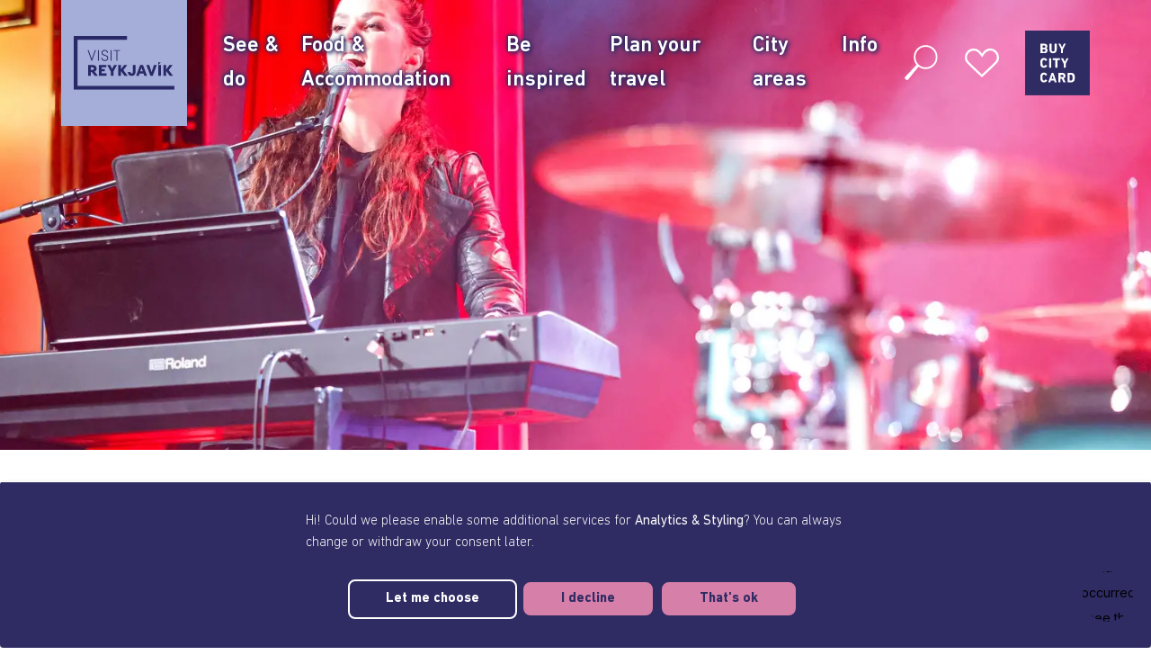

--- FILE ---
content_type: text/html; charset=UTF-8
request_url: https://visitreykjavik.is/news/heima-music-festival
body_size: 8306
content:
<!DOCTYPE html><html lang="en" dir="ltr" prefix="og: https://ogp.me/ns#"><head><meta charset="utf-8" /><meta name="description" content="Say goodbye to winter and celebrate summer with HEIMA music festival in the heart of Hafnarfjörður on the last day of winter ???" /><meta name="abstract" content="Reykjavík offers a unique mix of creative energy and natural beauty, making it the perfect destination to recharge and explore." /><meta name="keywords" content="Reykjavík, Iceland travel, things to do in Reykjavík, Reykjavík attractions, Iceland tourism, Reykjavík events, nature, culture, city break" /><meta name="geo.placename" content="Reykjavík, Iceland" /><meta name="geo.position" content="64.1355; -21.8954" /><meta name="geo.region" content="IS" /><meta name="icbm" content="64.1355, -21.8954" /><link rel="canonical" href="https://visitreykjavik.is/news/heima-music-festival" /><meta name="robots" content="index, follow" /><meta property="og:site_name" content="Visit Reykjavík" /><meta property="og:type" content="article" /><meta property="og:url" content="https://visitreykjavik.is/news/heima-music-festival" /><meta property="og:title" content="HEIMA music festival | Visit Reykjavík" /><meta property="og:description" content="Say goodbye to winter and celebrate summer with HEIMA music festival in the heart of Hafnarfjörður on the last day of winter ???" /><meta property="og:image" content="https://visitreykjavik.is/sites/default/files/2023-04/340976591_1637268330034007_6679126894532843486_n.jpg" /><meta property="og:image:width" content="1200" /><meta property="og:image:height" content="630" /><meta property="og:image:alt" content="340976591_1637268330034007_6679126894532843486_n.jpg" /><meta property="og:see_also" content="https://www.facebook.com/visitreykjavik" /><meta property="og:see_also" content="https://www.instagram.com/visitreykjavik" /><meta property="og:locale" content="en_US" /><meta name="Generator" content="Drupal 11 (https://www.drupal.org)" /><meta name="MobileOptimized" content="width" /><meta name="HandheldFriendly" content="true" /><meta name="viewport" content="width=device-width, initial-scale=1.0" /><script type="application/ld+json">{"@context": "https://schema.org","@graph": [{"@type": "NewsArticle","headline": "HEIMA music festival","description": "Say goodbye to winter and celebrate summer with HEIMA music festival in the heart of Hafnarfjörður on the last day of winter ???","datePublished": "2023-04-18T09:04:26+0000","dateModified": "2023-04-18T09:12:14+0000","mainEntityOfPage": "https://visitreykjavik.is/news/heima-music-festival"},{"@type": "Organization","description": "Visit Reykjavík is the official destination marketing office for Greater Reykjavík, promoting unique culture, northern lights, local cuisine, rich history, and adventures in the heart of Iceland.","name": "Visit Reykjavík","sameAs": ["https://www.facebook.com/visitreykjavik","https://www.instagram.com/visitreykjavik"],"url": "https://visitreykjavik.is/","image": {"@type": "ImageObject","url": "https://visitreykjavik.is/themes/custom/visitreykjavik/logo.svg","width": "292","height": "156"}}]
}</script><link rel="alternate" hreflang="en" href="https://visitreykjavik.is/news/heima-music-festival" /><link rel="icon" href="/themes/custom/visitreykjavik/favicon.ico" type="image/vnd.microsoft.icon" /><title>HEIMA music festival | Visit Reykjavík</title><link rel="stylesheet" media="all" href="/sites/default/files/css/css_4zk6LFk4jHtAo_-PqwnErLI5QDswHGN9gygopAbpccI.css?delta=0&amp;language=en&amp;theme=visitreykjavik&amp;include=[base64]" /><link rel="stylesheet" media="all" href="/sites/default/files/css/css_vAm4ft4jC-AZ2jVEif1qqG15OTJ9XbSRMFTY4LiIFEY.css?delta=1&amp;language=en&amp;theme=visitreykjavik&amp;include=[base64]" /><script type="application/json" data-drupal-selector="drupal-settings-json">{"path":{"baseUrl":"\/","pathPrefix":"","currentPath":"node\/13799","currentPathIsAdmin":false,"isFront":false,"currentLanguage":"en"},"pluralDelimiter":"\u0003","suppressDeprecationErrors":true,"gtag":{"tagId":"G-WVEGXJCPKS","consentMode":false,"otherIds":[],"events":[],"additionalConfigInfo":[]},"klaroConfig":{"elementID":"klaro","storageMethod":"localStorage","cookieName":"klaro","groupByPurpose":true,"cookieExpiresAfterDays":365,"privacyPolicy":"https:\/\/example.com\/privacy-policy","default":false,"mustConsent":false,"acceptAll":true,"hideDeclineAll":false,"translations":{"de":{"consentModal":{"description":"Wir verwenden Cookies und andere Technologien, um den Besuch auf unserer Website sicher und komfortabel zu gestalten. Mit deiner Einwilligung nutzen wir die Daten um die Benutzerfreundlichkeit unserer Webseite fortlaufend zu verbessern. Dazu \u00fcbermitteln wir Daten auch an unsere Partner. Einzelheiten zu den eingesetzten Technologien, Hinweise zu deinen Widerrufsm\u00f6glichkeiten sowie Informationen zur Datenweitergabe an Dritte findest du in unseren Datenschutzhinweisen."},"googleAnalytics":{"description":"Analyse des Nutzerverhaltens auf der Website"},"googleFonts":{"description":"Web-Schriftarten von Google gehostet"},"youtube":{"description":"Versucht, die Benutzerbandbreite auf Seiten mit integrierten YouTube-Videos zu sch\u00e4tzen."},"purposes":{"analytics":"Analyse von Benutzerverhalten","security":"Sicherheit","styling":"Styling"}},"en":{"consentModal":{"description":"We use cookies and other technologies to make your visit to our website safe and comfortable. With your consent, we use the data to continuously improve the usability of our website. For this purpose, we also transmit data to our partners. You can find details on the technologies used, information on your revocation options and information on data transfer to third parties in our data protection information."},"googleAnalytics":{"description":"Tracking of user behavior on the website"},"googleFonts":{"description":"Web fonts hosted by Google"},"youtube":{"description":"Analyses the YouTube watching behaviour"},"purposes":{"analytics":"Analytics","security":"Security","styling":"Styling"}}},"services":[{"name":"googleAnalytics","title":"Google Analytics","purposes":["analytics"],"default":true,"cookies":["\/^_ga.*$\/","\/^_gid.*$\/"]},{"name":"googleFonts","title":"Google Fonts","purposes":["styling"],"default":true,"required":true},{"name":"youtube","title":"YouTube","purposes":["analytics"],"default":false,"cookies":["\/^VISITOR_INFO1_LIVE*$\/","\/^YSC*$\/"],"contextualConsentOnly":false}]},"mercuryEditor":{"rolloverPaddingBlock":10},"user":{"uid":0,"permissionsHash":"f9a13b299b89b224c3a2513bf4000b54af0ca1650ea0c0509deb09d1380ff1e7"}}</script><script src="/sites/default/files/js/js__a8_lKsS66edcnxi3p1Zt-BOAMDyvJ7tRsxKDek08ks.js?scope=header&amp;delta=0&amp;language=en&amp;theme=visitreykjavik&amp;include=eJyFi1EOwyAMxS5Ex5GijKYsA_IQpJ12-1W7AD-WLNkJQ2JC6zAxn49Lp_qQb3nzpWXb0ov9CQ9p0R2Ay6CqViZ9BvflUZFBbDtNJOW67BurURM7QwZyFXLOMd8IU1u_vVQeiH_-AJ_AVIg"></script><script src="/modules/contrib/google_tag/js/gtag.js?t8uato"></script></head><body class="path-node page-node-type-news"> <a href="#main-content" class="visually-hidden focusable skip-link"> Skip to main content </a><div class="dialog-off-canvas-main-canvas" data-off-canvas-main-canvas><div class="layout-container"> <header role="banner"><div class="region header-wrapper region-header"><div class="bg-vr-blue flex justify-between items-center 1024:hidden"><div id="block-visitreykjavik-headerleft" class="block w-full header_left-wrapper block-blockgroup block-block-groupheader-left"><div class="flex items-center"><div id="block-visitreykjavik-site-branding" class="block block-system block-system-branding-block"><div class="header_logo-wrapper"> <a href="/" rel="home" class="bg-vr-pastel-blue header-logo block w-18 h-18 flex items-center justify-end 360:pl-2 640:pl-4 1024:pl-0 500:w-19 500:h-19 768:w-26 768:h-20 1024:w-30 1024:h-28 1024:ml-15 1024:justify-center 1280:w-35 1280:h-35 1280:ml-17 1536:w-50 1536:h-50 1536:ml-20"> <img src="/themes/custom/visitreykjavik/logo.svg" alt="Home" fetchpriority="high" class="w-14 h-auto 360:w-16 500:w-18 640:w-20 768:w-24 1280:w-28 1536:w-36" /> </a><div class="hidden bg-vr-pastel-blue bg-vr-orange bg-vr-sky-blue bg-vr-pink bg-vr-green bg-vr-indigo-light bg-vr-blue"></div></div></div><nav role="navigation" aria-labelledby="block-visitreykjavik-main-menu-menu" id="block-visitreykjavik-main-menu" class="block block-menu navigation w-full menu--main"><h2 class="visually-hidden" id="block-visitreykjavik-main-menu-menu">Main navigation</h2><div class="main_menu-wrapper"><div class="block 1024:hidden relative"><div class="absolute left-4 -top-2"> <span class="main-menu-toggle text-3xl p-2 pl-0 cursor-pointer block relative h-10 w-[35px]" aria-expanded="false"> <i class="line-1 absolute right-0 top-0 w-[35px] h-[3px] bg-vr-white transition-transform duration-300 ease-in-out"></i> <i class="line-2 absolute right-0 top-2 w-[35px] h-[3px] bg-vr-white transition-opacity duration-300 ease-in-out"></i> <i class="line-3 absolute right-0 top-4 w-[35px] h-[3px] bg-vr-white transition-transform duration-300 ease-in-out"></i> </span></div><div class="main-menu-wrapper transition-all duration-500 ease-in-out text-6 font-dinnext-medium z-1 fixed top-0 left-0 w-screen h-screen pl-5 bg-vr-blue mt-18 500:mt-19 768:mt-20" style="max-height: 0; overflow: hidden;"><ul class="list-none pl-2 768:pl-8"><li class="py-1"> <a href="" class="text-vr-white decoration-none"> See &amp; do </a> <button type="button" class="toggle-submenu ml-2 cursor-pointer bg-transparent border-none shadow-none outline-none focus:outline-none transition-transform duration-300 rotate-0" aria-expanded="false"> <i class="i-stash:arrow-down text-vr-white text-3 transition-transform duration-300"></i> </button><div class="submenu pl-4 max-h-0 overflow-hidden transition-all duration-500 ease-in-out"><ul class="list-none pl-2 768:pl-8"><li class="py-1"> <a href="/see-and-do/activities" class="text-vr-white decoration-none"> Attraction &amp; Activities </a></li><li class="py-1"> <a href="/see-and-do/museums-exhibitions" class="text-vr-white decoration-none"> Museums &amp; Exhibitions </a></li><li class="py-1"> <a href="/festivals-and-events-reykjavik" class="text-vr-white decoration-none"> Festivals &amp; Events </a></li><li class="py-1"> <a href="https://utumallt.is/en" class="text-vr-white decoration-none"> Outdoors in Reykjavik </a></li></ul></div></li><li class="py-1"> <a href="https://visitreykjavik.is/where-eat-and-sleep-reykjavik" class="text-vr-white decoration-none"> Food &amp; Accommodation </a> <button type="button" class="toggle-submenu ml-2 cursor-pointer bg-transparent border-none shadow-none outline-none focus:outline-none transition-transform duration-300 rotate-0" aria-expanded="false"> <i class="i-stash:arrow-down text-vr-white text-3 transition-transform duration-300"></i> </button><div class="submenu pl-4 max-h-0 overflow-hidden transition-all duration-500 ease-in-out"><ul class="list-none pl-2 768:pl-8"><li class="py-1"> <a href="/where-stay-reykjavik" class="text-vr-white decoration-none"> Accommodation </a></li><li class="py-1"> <a href="/where-eat-and-drink-reykjavik" class="text-vr-white decoration-none"> Eat &amp; Drink </a></li></ul></div></li><li class="py-1"> <a href="/see-do/be-inspired-your-visit-reykjavik" class="text-vr-white decoration-none"> Be inspired </a> <button type="button" class="toggle-submenu ml-2 cursor-pointer bg-transparent border-none shadow-none outline-none focus:outline-none transition-transform duration-300 rotate-0" aria-expanded="false"> <i class="i-stash:arrow-down text-vr-white text-3 transition-transform duration-300"></i> </button><div class="submenu pl-4 max-h-0 overflow-hidden transition-all duration-500 ease-in-out"><ul class="list-none pl-2 768:pl-8"><li class="py-1"> <a href="/trip-ideas" class="text-vr-white decoration-none"> Trip ideas &amp; Itineraries </a></li></ul></div></li><li class="py-1"> <a href="/plan-your-travel" class="text-vr-white decoration-none"> Plan your travel </a> <button type="button" class="toggle-submenu ml-2 cursor-pointer bg-transparent border-none shadow-none outline-none focus:outline-none transition-transform duration-300 rotate-0" aria-expanded="false"> <i class="i-stash:arrow-down text-vr-white text-3 transition-transform duration-300"></i> </button><div class="submenu pl-4 max-h-0 overflow-hidden transition-all duration-500 ease-in-out"><ul class="list-none pl-2 768:pl-8"><li class="py-1"> <a href="/reykjavik-city-card" class="text-vr-white decoration-none"> City Card </a></li><li class="py-1"> <a href="/sustainable-travel-reykjavik" class="text-vr-white decoration-none"> Sustainable Travel </a></li><li class="py-1"> <a href="/getting-around-reykjavik" class="text-vr-white decoration-none"> Getting around Reykjavík </a></li><li class="py-1"> <a href="/plan-your-travel/arriving-airplane" class="text-vr-white decoration-none"> Flying to Reykjavík </a></li><li class="py-1"> <a href="/kef-reykjavik" class="text-vr-white decoration-none"> From KEF to Reykjavík </a></li><li class="py-1"> <a href="/plan-your-travel/arriving-cruise-ship" class="text-vr-white decoration-none"> Arriving by Cruise </a></li><li class="py-1"> <a href="/practical-information" class="text-vr-white decoration-none"> Practical Information </a></li><li class="py-1"> <a href="/travel-services-equipment-rental-reykjavik" class="text-vr-white decoration-none"> Services &amp; Equipment </a></li></ul></div></li><li class="py-1"> <a href="/city-areas" class="text-vr-white decoration-none"> City areas </a> <button type="button" class="toggle-submenu ml-2 cursor-pointer bg-transparent border-none shadow-none outline-none focus:outline-none transition-transform duration-300 rotate-0" aria-expanded="false"> <i class="i-stash:arrow-down text-vr-white text-3 transition-transform duration-300"></i> </button><div class="submenu pl-4 max-h-0 overflow-hidden transition-all duration-500 ease-in-out"><ul class="list-none pl-2 768:pl-8"><li class="py-1"> <a href="/city-areas/reykjavik-city-centre" class="text-vr-white decoration-none"> City Centre </a></li><li class="py-1"> <a href="/city-areas/seltjarnarnes-grotta" class="text-vr-white decoration-none"> Seltjarnarnes </a></li><li class="py-1"> <a href="/city-areas/kopavogur" class="text-vr-white decoration-none"> Kópavogur </a></li><li class="py-1"> <a href="/city-areas/hafnarfjordur" class="text-vr-white decoration-none"> Hafnarfjörður </a></li><li class="py-1"> <a href="/city-areas/gardabaer" class="text-vr-white decoration-none"> Garðabær </a></li><li class="py-1"> <a href="/city-areas/mosfellsbaer-mosfellsdalur" class="text-vr-white decoration-none"> Mosfellsbær &amp; Mosfellsdalur </a></li><li class="py-1"> <a href="/city-areas/ellidaardalur-valley" class="text-vr-white decoration-none"> Elliðaárdalur Valley </a></li><li class="py-1"> <a href="/city-areas/laugardalur" class="text-vr-white decoration-none"> Laugardalur </a></li><li class="py-1"> <a href="/city-areas/esja-kjalarnes" class="text-vr-white decoration-none"> Esja &amp; Kjalarnes </a></li><li class="py-1"> <a href="/city-areas/old-harbour-grandi-district" class="text-vr-white decoration-none"> Old Harbour &amp; Grandi District </a></li><li class="py-1"> <a href="/city-areas/seltun-krysuvik" class="text-vr-white decoration-none"> Seltún &amp; Krýsuvík </a></li><li class="py-1"> <a href="/city-areas/videy-island" class="text-vr-white decoration-none"> Viðey </a></li><li class="py-1"> <a href="/city-areas/oskjuhlid" class="text-vr-white decoration-none"> Öskjuhlíð </a></li></ul></div></li><li class="py-1"> <a href="/practical-information" class="text-vr-white decoration-none"> Info </a> <button type="button" class="toggle-submenu ml-2 cursor-pointer bg-transparent border-none shadow-none outline-none focus:outline-none transition-transform duration-300 rotate-0" aria-expanded="false"> <i class="i-stash:arrow-down text-vr-white text-3 transition-transform duration-300"></i> </button><div class="submenu pl-4 max-h-0 overflow-hidden transition-all duration-500 ease-in-out"><ul class="list-none pl-2 768:pl-8"><li class="py-1"> <a href="/history-reykjavik" class="text-vr-white decoration-none"> Reykjavik History </a></li><li class="py-1"> <a href="/news" class="text-vr-white decoration-none"> News </a></li><li class="py-1"> <a href="/faq" class="text-vr-white decoration-none"> FAQ </a></li><li class="py-1"> <a href="/about-visit-reykjavik" class="text-vr-white decoration-none"> About Visit Reykjavík </a></li></ul></div></li></ul></div></div><div class="hidden 1024:block" data-logo-bg="none"><ul class="list-none flex justify-center 1024:gap-4 1280:gap-6 1536:gap-2 1536:justify-around"><li class="group relative menu-first-level"> <a href="" class="menu-first-level-link text-vr-white text-shadow-vr-blue font-dinnext-medium 1024:text-5 1280:text-6 1536:text-8 decoration-none hover:text-vr-blue hover:text-shadow-none transition block py-2"> See &amp; do </a><div class="absolute left-0 top-full w-max 1024:pt-10 1536:pt-14 hidden group-hover:block transition-all duration-300 ease-in-out"><ul class="list-none flex flex-col pl-0"><li class="group relative "> <a href="/see-and-do/activities" class="text-vr-white font-dinnext-medium line-height-none 1024:text-5 1280:text-6 1536:text-8 decoration-none hover:text-vr-blue hover:text-shadow-none transition block py-2"> Attraction &amp; Activities </a></li><li class="group relative "> <a href="/see-and-do/museums-exhibitions" class="text-vr-white font-dinnext-medium line-height-none 1024:text-5 1280:text-6 1536:text-8 decoration-none hover:text-vr-blue hover:text-shadow-none transition block py-2"> Museums &amp; Exhibitions </a></li><li class="group relative "> <a href="/festivals-and-events-reykjavik" class="text-vr-white font-dinnext-medium line-height-none 1024:text-5 1280:text-6 1536:text-8 decoration-none hover:text-vr-blue hover:text-shadow-none transition block py-2"> Festivals &amp; Events </a></li><li class="group relative "> <a href="https://utumallt.is/en" class="text-vr-white font-dinnext-medium line-height-none 1024:text-5 1280:text-6 1536:text-8 decoration-none hover:text-vr-blue hover:text-shadow-none transition block py-2"> Outdoors in Reykjavik </a></li></ul></div></li><li class="group relative menu-first-level"> <a href="https://visitreykjavik.is/where-eat-and-sleep-reykjavik" class="menu-first-level-link text-vr-white text-shadow-vr-blue font-dinnext-medium 1024:text-5 1280:text-6 1536:text-8 decoration-none hover:text-vr-blue hover:text-shadow-none transition block py-2"> Food &amp; Accommodation </a><div class="absolute left-0 top-full w-max 1024:pt-10 1536:pt-14 hidden group-hover:block transition-all duration-300 ease-in-out"><ul class="list-none flex flex-col pl-0"><li class="group relative "> <a href="/where-stay-reykjavik" class="text-vr-white font-dinnext-medium line-height-none 1024:text-5 1280:text-6 1536:text-8 decoration-none hover:text-vr-blue hover:text-shadow-none transition block py-2"> Accommodation </a></li><li class="group relative "> <a href="/where-eat-and-drink-reykjavik" class="text-vr-white font-dinnext-medium line-height-none 1024:text-5 1280:text-6 1536:text-8 decoration-none hover:text-vr-blue hover:text-shadow-none transition block py-2"> Eat &amp; Drink </a></li></ul></div></li><li class="group relative menu-first-level"> <a href="/see-do/be-inspired-your-visit-reykjavik" class="menu-first-level-link text-vr-white text-shadow-vr-blue font-dinnext-medium 1024:text-5 1280:text-6 1536:text-8 decoration-none hover:text-vr-blue hover:text-shadow-none transition block py-2"> Be inspired </a><div class="absolute left-0 top-full w-max 1024:pt-10 1536:pt-14 hidden group-hover:block transition-all duration-300 ease-in-out"><ul class="list-none flex flex-col pl-0"><li class="group relative "> <a href="/trip-ideas" class="text-vr-white font-dinnext-medium line-height-none 1024:text-5 1280:text-6 1536:text-8 decoration-none hover:text-vr-blue hover:text-shadow-none transition block py-2"> Trip ideas &amp; Itineraries </a></li></ul></div></li><li class="group relative menu-first-level"> <a href="/plan-your-travel" class="menu-first-level-link text-vr-white text-shadow-vr-blue font-dinnext-medium 1024:text-5 1280:text-6 1536:text-8 decoration-none hover:text-vr-blue hover:text-shadow-none transition block py-2"> Plan your travel </a><div class="absolute left-0 top-full w-max 1024:pt-10 1536:pt-14 hidden group-hover:block transition-all duration-300 ease-in-out"><ul class="list-none flex flex-col pl-0"><li class="group relative "> <a href="/reykjavik-city-card" class="text-vr-white font-dinnext-medium line-height-none 1024:text-5 1280:text-6 1536:text-8 decoration-none hover:text-vr-blue hover:text-shadow-none transition block py-2"> City Card </a></li><li class="group relative "> <a href="/sustainable-travel-reykjavik" class="text-vr-white font-dinnext-medium line-height-none 1024:text-5 1280:text-6 1536:text-8 decoration-none hover:text-vr-blue hover:text-shadow-none transition block py-2"> Sustainable Travel </a></li><li class="group relative "> <a href="/getting-around-reykjavik" class="text-vr-white font-dinnext-medium line-height-none 1024:text-5 1280:text-6 1536:text-8 decoration-none hover:text-vr-blue hover:text-shadow-none transition block py-2"> Getting around Reykjavík </a></li><li class="group relative "> <a href="/plan-your-travel/arriving-airplane" class="text-vr-white font-dinnext-medium line-height-none 1024:text-5 1280:text-6 1536:text-8 decoration-none hover:text-vr-blue hover:text-shadow-none transition block py-2"> Flying to Reykjavík </a></li><li class="group relative "> <a href="/kef-reykjavik" class="text-vr-white font-dinnext-medium line-height-none 1024:text-5 1280:text-6 1536:text-8 decoration-none hover:text-vr-blue hover:text-shadow-none transition block py-2"> From KEF to Reykjavík </a></li><li class="group relative "> <a href="/plan-your-travel/arriving-cruise-ship" class="text-vr-white font-dinnext-medium line-height-none 1024:text-5 1280:text-6 1536:text-8 decoration-none hover:text-vr-blue hover:text-shadow-none transition block py-2"> Arriving by Cruise </a></li><li class="group relative "> <a href="/practical-information" class="text-vr-white font-dinnext-medium line-height-none 1024:text-5 1280:text-6 1536:text-8 decoration-none hover:text-vr-blue hover:text-shadow-none transition block py-2"> Practical Information </a></li><li class="group relative "> <a href="/travel-services-equipment-rental-reykjavik" class="text-vr-white font-dinnext-medium line-height-none 1024:text-5 1280:text-6 1536:text-8 decoration-none hover:text-vr-blue hover:text-shadow-none transition block py-2"> Services &amp; Equipment </a></li></ul></div></li><li class="group relative menu-first-level"> <a href="/city-areas" class="menu-first-level-link text-vr-white text-shadow-vr-blue font-dinnext-medium 1024:text-5 1280:text-6 1536:text-8 decoration-none hover:text-vr-blue hover:text-shadow-none transition block py-2"> City areas </a><div class="absolute left-0 top-full w-max 1024:pt-10 1536:pt-14 hidden group-hover:block transition-all duration-300 ease-in-out"><ul class="list-none flex flex-col pl-0"><li class="group relative "> <a href="/city-areas/reykjavik-city-centre" class="text-vr-white font-dinnext-medium line-height-none 1024:text-5 1280:text-6 1536:text-8 decoration-none hover:text-vr-blue hover:text-shadow-none transition block py-2"> City Centre </a></li><li class="group relative "> <a href="/city-areas/seltjarnarnes-grotta" class="text-vr-white font-dinnext-medium line-height-none 1024:text-5 1280:text-6 1536:text-8 decoration-none hover:text-vr-blue hover:text-shadow-none transition block py-2"> Seltjarnarnes </a></li><li class="group relative "> <a href="/city-areas/kopavogur" class="text-vr-white font-dinnext-medium line-height-none 1024:text-5 1280:text-6 1536:text-8 decoration-none hover:text-vr-blue hover:text-shadow-none transition block py-2"> Kópavogur </a></li><li class="group relative "> <a href="/city-areas/hafnarfjordur" class="text-vr-white font-dinnext-medium line-height-none 1024:text-5 1280:text-6 1536:text-8 decoration-none hover:text-vr-blue hover:text-shadow-none transition block py-2"> Hafnarfjörður </a></li><li class="group relative "> <a href="/city-areas/gardabaer" class="text-vr-white font-dinnext-medium line-height-none 1024:text-5 1280:text-6 1536:text-8 decoration-none hover:text-vr-blue hover:text-shadow-none transition block py-2"> Garðabær </a></li><li class="group relative "> <a href="/city-areas/mosfellsbaer-mosfellsdalur" class="text-vr-white font-dinnext-medium line-height-none 1024:text-5 1280:text-6 1536:text-8 decoration-none hover:text-vr-blue hover:text-shadow-none transition block py-2"> Mosfellsbær &amp; Mosfellsdalur </a></li><li class="group relative "> <a href="/city-areas/ellidaardalur-valley" class="text-vr-white font-dinnext-medium line-height-none 1024:text-5 1280:text-6 1536:text-8 decoration-none hover:text-vr-blue hover:text-shadow-none transition block py-2"> Elliðaárdalur Valley </a></li><li class="group relative "> <a href="/city-areas/laugardalur" class="text-vr-white font-dinnext-medium line-height-none 1024:text-5 1280:text-6 1536:text-8 decoration-none hover:text-vr-blue hover:text-shadow-none transition block py-2"> Laugardalur </a></li><li class="group relative "> <a href="/city-areas/esja-kjalarnes" class="text-vr-white font-dinnext-medium line-height-none 1024:text-5 1280:text-6 1536:text-8 decoration-none hover:text-vr-blue hover:text-shadow-none transition block py-2"> Esja &amp; Kjalarnes </a></li><li class="group relative "> <a href="/city-areas/old-harbour-grandi-district" class="text-vr-white font-dinnext-medium line-height-none 1024:text-5 1280:text-6 1536:text-8 decoration-none hover:text-vr-blue hover:text-shadow-none transition block py-2"> Old Harbour &amp; Grandi District </a></li><li class="group relative "> <a href="/city-areas/seltun-krysuvik" class="text-vr-white font-dinnext-medium line-height-none 1024:text-5 1280:text-6 1536:text-8 decoration-none hover:text-vr-blue hover:text-shadow-none transition block py-2"> Seltún &amp; Krýsuvík </a></li><li class="group relative "> <a href="/city-areas/videy-island" class="text-vr-white font-dinnext-medium line-height-none 1024:text-5 1280:text-6 1536:text-8 decoration-none hover:text-vr-blue hover:text-shadow-none transition block py-2"> Viðey </a></li><li class="group relative "> <a href="/city-areas/oskjuhlid" class="text-vr-white font-dinnext-medium line-height-none 1024:text-5 1280:text-6 1536:text-8 decoration-none hover:text-vr-blue hover:text-shadow-none transition block py-2"> Öskjuhlíð </a></li></ul></div></li><li class="group relative menu-first-level"> <a href="/practical-information" class="menu-first-level-link text-vr-white text-shadow-vr-blue font-dinnext-medium 1024:text-5 1280:text-6 1536:text-8 decoration-none hover:text-vr-blue hover:text-shadow-none transition block py-2"> Info </a><div class="absolute left-0 top-full w-max 1024:pt-10 1536:pt-14 hidden group-hover:block transition-all duration-300 ease-in-out"><ul class="list-none flex flex-col pl-0"><li class="group relative "> <a href="/history-reykjavik" class="text-vr-white font-dinnext-medium line-height-none 1024:text-5 1280:text-6 1536:text-8 decoration-none hover:text-vr-blue hover:text-shadow-none transition block py-2"> Reykjavik History </a></li><li class="group relative "> <a href="/news" class="text-vr-white font-dinnext-medium line-height-none 1024:text-5 1280:text-6 1536:text-8 decoration-none hover:text-vr-blue hover:text-shadow-none transition block py-2"> News </a></li><li class="group relative "> <a href="/faq" class="text-vr-white font-dinnext-medium line-height-none 1024:text-5 1280:text-6 1536:text-8 decoration-none hover:text-vr-blue hover:text-shadow-none transition block py-2"> FAQ </a></li><li class="group relative "> <a href="/about-visit-reykjavik" class="text-vr-white font-dinnext-medium line-height-none 1024:text-5 1280:text-6 1536:text-8 decoration-none hover:text-vr-blue hover:text-shadow-none transition block py-2"> About Visit Reykjavík </a></li></ul></div></li></ul></div></div> </nav></div></div><div id="block-visitreykjavik-headerright" class="block header_right-wrapper block-block-content block-block-content46af7844-1165-4caa-aebf-4435ad8d8755"><div class="flex items-center mr-2 1024:mr-15 1280:mr-17 1536:mr-20"> <a href="/all-content-search" class="block w-6 h-6 640:w-7 640:h-7 768:w-8 768:h-8 1024:w-9 1024:h-9 1280:w-10 1280:h-10 1536:w-11 1536:h-11 ml-2 500:ml-7 last:w-12 last:h-12 768:last:w-15 768:last:h-15 1280:last:w-18 1280:last:h-18"> <img src="/sites/default/files/2025-05/searchicon.svg" alt="icon_alt" class="w-full h-full object-contain" /> </a> <a href="/my-favourites" class="block w-6 h-6 640:w-7 640:h-7 768:w-8 768:h-8 1024:w-9 1024:h-9 1280:w-10 1280:h-10 1536:w-11 1536:h-11 ml-2 500:ml-7 last:w-12 last:h-12 768:last:w-15 768:last:h-15 1280:last:w-18 1280:last:h-18"> <img src="/sites/default/files/2025-05/hearthicon.svg" alt="icon_alt" class="w-full h-full object-contain" /> </a> <a href="/reykjavik-city-card" class="block w-6 h-6 640:w-7 640:h-7 768:w-8 768:h-8 1024:w-9 1024:h-9 1280:w-10 1280:h-10 1536:w-11 1536:h-11 ml-2 500:ml-7 last:w-12 last:h-12 768:last:w-15 768:last:h-15 1280:last:w-18 1280:last:h-18"> <img src="/sites/default/files/2025-10/buycitycardlogo.svg" alt="icon_alt" class="w-full h-full object-contain" /> </a></div></div></div><div class="relative hidden 1024:block z-5"><div id="header-desktop" class="absolute bg-transparent w-full flex justify-between items-center"><div id="block-visitreykjavik-headerleft" class="block w-full header_left-wrapper block-blockgroup block-block-groupheader-left"><div class="flex items-center"><div id="block-visitreykjavik-site-branding" class="block block-system block-system-branding-block"><div class="header_logo-wrapper"> <a href="/" rel="home" class="bg-vr-pastel-blue header-logo block w-18 h-18 flex items-center justify-end 360:pl-2 640:pl-4 1024:pl-0 500:w-19 500:h-19 768:w-26 768:h-20 1024:w-30 1024:h-28 1024:ml-15 1024:justify-center 1280:w-35 1280:h-35 1280:ml-17 1536:w-50 1536:h-50 1536:ml-20"> <img src="/themes/custom/visitreykjavik/logo.svg" alt="Home" fetchpriority="high" class="w-14 h-auto 360:w-16 500:w-18 640:w-20 768:w-24 1280:w-28 1536:w-36" /> </a><div class="hidden bg-vr-pastel-blue bg-vr-orange bg-vr-sky-blue bg-vr-pink bg-vr-green bg-vr-indigo-light bg-vr-blue"></div></div></div><nav role="navigation" aria-labelledby="block-visitreykjavik-main-menu-menu" id="block-visitreykjavik-main-menu" class="block block-menu navigation w-full menu--main"><h2 class="visually-hidden" id="block-visitreykjavik-main-menu-menu">Main navigation</h2><div class="main_menu-wrapper"><div class="block 1024:hidden relative"><div class="absolute left-4 -top-2"> <span class="main-menu-toggle text-3xl p-2 pl-0 cursor-pointer block relative h-10 w-[35px]" aria-expanded="false"> <i class="line-1 absolute right-0 top-0 w-[35px] h-[3px] bg-vr-white transition-transform duration-300 ease-in-out"></i> <i class="line-2 absolute right-0 top-2 w-[35px] h-[3px] bg-vr-white transition-opacity duration-300 ease-in-out"></i> <i class="line-3 absolute right-0 top-4 w-[35px] h-[3px] bg-vr-white transition-transform duration-300 ease-in-out"></i> </span></div><div class="main-menu-wrapper transition-all duration-500 ease-in-out text-6 font-dinnext-medium z-1 fixed top-0 left-0 w-screen h-screen pl-5 bg-vr-blue mt-18 500:mt-19 768:mt-20" style="max-height: 0; overflow: hidden;"><ul class="list-none pl-2 768:pl-8"><li class="py-1"> <a href="" class="text-vr-white decoration-none"> See &amp; do </a> <button type="button" class="toggle-submenu ml-2 cursor-pointer bg-transparent border-none shadow-none outline-none focus:outline-none transition-transform duration-300 rotate-0" aria-expanded="false"> <i class="i-stash:arrow-down text-vr-white text-3 transition-transform duration-300"></i> </button><div class="submenu pl-4 max-h-0 overflow-hidden transition-all duration-500 ease-in-out"><ul class="list-none pl-2 768:pl-8"><li class="py-1"> <a href="/see-and-do/activities" class="text-vr-white decoration-none"> Attraction &amp; Activities </a></li><li class="py-1"> <a href="/see-and-do/museums-exhibitions" class="text-vr-white decoration-none"> Museums &amp; Exhibitions </a></li><li class="py-1"> <a href="/festivals-and-events-reykjavik" class="text-vr-white decoration-none"> Festivals &amp; Events </a></li><li class="py-1"> <a href="https://utumallt.is/en" class="text-vr-white decoration-none"> Outdoors in Reykjavik </a></li></ul></div></li><li class="py-1"> <a href="https://visitreykjavik.is/where-eat-and-sleep-reykjavik" class="text-vr-white decoration-none"> Food &amp; Accommodation </a> <button type="button" class="toggle-submenu ml-2 cursor-pointer bg-transparent border-none shadow-none outline-none focus:outline-none transition-transform duration-300 rotate-0" aria-expanded="false"> <i class="i-stash:arrow-down text-vr-white text-3 transition-transform duration-300"></i> </button><div class="submenu pl-4 max-h-0 overflow-hidden transition-all duration-500 ease-in-out"><ul class="list-none pl-2 768:pl-8"><li class="py-1"> <a href="/where-stay-reykjavik" class="text-vr-white decoration-none"> Accommodation </a></li><li class="py-1"> <a href="/where-eat-and-drink-reykjavik" class="text-vr-white decoration-none"> Eat &amp; Drink </a></li></ul></div></li><li class="py-1"> <a href="/see-do/be-inspired-your-visit-reykjavik" class="text-vr-white decoration-none"> Be inspired </a> <button type="button" class="toggle-submenu ml-2 cursor-pointer bg-transparent border-none shadow-none outline-none focus:outline-none transition-transform duration-300 rotate-0" aria-expanded="false"> <i class="i-stash:arrow-down text-vr-white text-3 transition-transform duration-300"></i> </button><div class="submenu pl-4 max-h-0 overflow-hidden transition-all duration-500 ease-in-out"><ul class="list-none pl-2 768:pl-8"><li class="py-1"> <a href="/trip-ideas" class="text-vr-white decoration-none"> Trip ideas &amp; Itineraries </a></li></ul></div></li><li class="py-1"> <a href="/plan-your-travel" class="text-vr-white decoration-none"> Plan your travel </a> <button type="button" class="toggle-submenu ml-2 cursor-pointer bg-transparent border-none shadow-none outline-none focus:outline-none transition-transform duration-300 rotate-0" aria-expanded="false"> <i class="i-stash:arrow-down text-vr-white text-3 transition-transform duration-300"></i> </button><div class="submenu pl-4 max-h-0 overflow-hidden transition-all duration-500 ease-in-out"><ul class="list-none pl-2 768:pl-8"><li class="py-1"> <a href="/reykjavik-city-card" class="text-vr-white decoration-none"> City Card </a></li><li class="py-1"> <a href="/sustainable-travel-reykjavik" class="text-vr-white decoration-none"> Sustainable Travel </a></li><li class="py-1"> <a href="/getting-around-reykjavik" class="text-vr-white decoration-none"> Getting around Reykjavík </a></li><li class="py-1"> <a href="/plan-your-travel/arriving-airplane" class="text-vr-white decoration-none"> Flying to Reykjavík </a></li><li class="py-1"> <a href="/kef-reykjavik" class="text-vr-white decoration-none"> From KEF to Reykjavík </a></li><li class="py-1"> <a href="/plan-your-travel/arriving-cruise-ship" class="text-vr-white decoration-none"> Arriving by Cruise </a></li><li class="py-1"> <a href="/practical-information" class="text-vr-white decoration-none"> Practical Information </a></li><li class="py-1"> <a href="/travel-services-equipment-rental-reykjavik" class="text-vr-white decoration-none"> Services &amp; Equipment </a></li></ul></div></li><li class="py-1"> <a href="/city-areas" class="text-vr-white decoration-none"> City areas </a> <button type="button" class="toggle-submenu ml-2 cursor-pointer bg-transparent border-none shadow-none outline-none focus:outline-none transition-transform duration-300 rotate-0" aria-expanded="false"> <i class="i-stash:arrow-down text-vr-white text-3 transition-transform duration-300"></i> </button><div class="submenu pl-4 max-h-0 overflow-hidden transition-all duration-500 ease-in-out"><ul class="list-none pl-2 768:pl-8"><li class="py-1"> <a href="/city-areas/reykjavik-city-centre" class="text-vr-white decoration-none"> City Centre </a></li><li class="py-1"> <a href="/city-areas/seltjarnarnes-grotta" class="text-vr-white decoration-none"> Seltjarnarnes </a></li><li class="py-1"> <a href="/city-areas/kopavogur" class="text-vr-white decoration-none"> Kópavogur </a></li><li class="py-1"> <a href="/city-areas/hafnarfjordur" class="text-vr-white decoration-none"> Hafnarfjörður </a></li><li class="py-1"> <a href="/city-areas/gardabaer" class="text-vr-white decoration-none"> Garðabær </a></li><li class="py-1"> <a href="/city-areas/mosfellsbaer-mosfellsdalur" class="text-vr-white decoration-none"> Mosfellsbær &amp; Mosfellsdalur </a></li><li class="py-1"> <a href="/city-areas/ellidaardalur-valley" class="text-vr-white decoration-none"> Elliðaárdalur Valley </a></li><li class="py-1"> <a href="/city-areas/laugardalur" class="text-vr-white decoration-none"> Laugardalur </a></li><li class="py-1"> <a href="/city-areas/esja-kjalarnes" class="text-vr-white decoration-none"> Esja &amp; Kjalarnes </a></li><li class="py-1"> <a href="/city-areas/old-harbour-grandi-district" class="text-vr-white decoration-none"> Old Harbour &amp; Grandi District </a></li><li class="py-1"> <a href="/city-areas/seltun-krysuvik" class="text-vr-white decoration-none"> Seltún &amp; Krýsuvík </a></li><li class="py-1"> <a href="/city-areas/videy-island" class="text-vr-white decoration-none"> Viðey </a></li><li class="py-1"> <a href="/city-areas/oskjuhlid" class="text-vr-white decoration-none"> Öskjuhlíð </a></li></ul></div></li><li class="py-1"> <a href="/practical-information" class="text-vr-white decoration-none"> Info </a> <button type="button" class="toggle-submenu ml-2 cursor-pointer bg-transparent border-none shadow-none outline-none focus:outline-none transition-transform duration-300 rotate-0" aria-expanded="false"> <i class="i-stash:arrow-down text-vr-white text-3 transition-transform duration-300"></i> </button><div class="submenu pl-4 max-h-0 overflow-hidden transition-all duration-500 ease-in-out"><ul class="list-none pl-2 768:pl-8"><li class="py-1"> <a href="/history-reykjavik" class="text-vr-white decoration-none"> Reykjavik History </a></li><li class="py-1"> <a href="/news" class="text-vr-white decoration-none"> News </a></li><li class="py-1"> <a href="/faq" class="text-vr-white decoration-none"> FAQ </a></li><li class="py-1"> <a href="/about-visit-reykjavik" class="text-vr-white decoration-none"> About Visit Reykjavík </a></li></ul></div></li></ul></div></div><div class="hidden 1024:block" data-logo-bg="none"><ul class="list-none flex justify-center 1024:gap-4 1280:gap-6 1536:gap-2 1536:justify-around"><li class="group relative menu-first-level"> <a href="" class="menu-first-level-link text-vr-white text-shadow-vr-blue font-dinnext-medium 1024:text-5 1280:text-6 1536:text-8 decoration-none hover:text-vr-blue hover:text-shadow-none transition block py-2"> See &amp; do </a><div class="absolute left-0 top-full w-max 1024:pt-10 1536:pt-14 hidden group-hover:block transition-all duration-300 ease-in-out"><ul class="list-none flex flex-col pl-0"><li class="group relative "> <a href="/see-and-do/activities" class="text-vr-white font-dinnext-medium line-height-none 1024:text-5 1280:text-6 1536:text-8 decoration-none hover:text-vr-blue hover:text-shadow-none transition block py-2"> Attraction &amp; Activities </a></li><li class="group relative "> <a href="/see-and-do/museums-exhibitions" class="text-vr-white font-dinnext-medium line-height-none 1024:text-5 1280:text-6 1536:text-8 decoration-none hover:text-vr-blue hover:text-shadow-none transition block py-2"> Museums &amp; Exhibitions </a></li><li class="group relative "> <a href="/festivals-and-events-reykjavik" class="text-vr-white font-dinnext-medium line-height-none 1024:text-5 1280:text-6 1536:text-8 decoration-none hover:text-vr-blue hover:text-shadow-none transition block py-2"> Festivals &amp; Events </a></li><li class="group relative "> <a href="https://utumallt.is/en" class="text-vr-white font-dinnext-medium line-height-none 1024:text-5 1280:text-6 1536:text-8 decoration-none hover:text-vr-blue hover:text-shadow-none transition block py-2"> Outdoors in Reykjavik </a></li></ul></div></li><li class="group relative menu-first-level"> <a href="https://visitreykjavik.is/where-eat-and-sleep-reykjavik" class="menu-first-level-link text-vr-white text-shadow-vr-blue font-dinnext-medium 1024:text-5 1280:text-6 1536:text-8 decoration-none hover:text-vr-blue hover:text-shadow-none transition block py-2"> Food &amp; Accommodation </a><div class="absolute left-0 top-full w-max 1024:pt-10 1536:pt-14 hidden group-hover:block transition-all duration-300 ease-in-out"><ul class="list-none flex flex-col pl-0"><li class="group relative "> <a href="/where-stay-reykjavik" class="text-vr-white font-dinnext-medium line-height-none 1024:text-5 1280:text-6 1536:text-8 decoration-none hover:text-vr-blue hover:text-shadow-none transition block py-2"> Accommodation </a></li><li class="group relative "> <a href="/where-eat-and-drink-reykjavik" class="text-vr-white font-dinnext-medium line-height-none 1024:text-5 1280:text-6 1536:text-8 decoration-none hover:text-vr-blue hover:text-shadow-none transition block py-2"> Eat &amp; Drink </a></li></ul></div></li><li class="group relative menu-first-level"> <a href="/see-do/be-inspired-your-visit-reykjavik" class="menu-first-level-link text-vr-white text-shadow-vr-blue font-dinnext-medium 1024:text-5 1280:text-6 1536:text-8 decoration-none hover:text-vr-blue hover:text-shadow-none transition block py-2"> Be inspired </a><div class="absolute left-0 top-full w-max 1024:pt-10 1536:pt-14 hidden group-hover:block transition-all duration-300 ease-in-out"><ul class="list-none flex flex-col pl-0"><li class="group relative "> <a href="/trip-ideas" class="text-vr-white font-dinnext-medium line-height-none 1024:text-5 1280:text-6 1536:text-8 decoration-none hover:text-vr-blue hover:text-shadow-none transition block py-2"> Trip ideas &amp; Itineraries </a></li></ul></div></li><li class="group relative menu-first-level"> <a href="/plan-your-travel" class="menu-first-level-link text-vr-white text-shadow-vr-blue font-dinnext-medium 1024:text-5 1280:text-6 1536:text-8 decoration-none hover:text-vr-blue hover:text-shadow-none transition block py-2"> Plan your travel </a><div class="absolute left-0 top-full w-max 1024:pt-10 1536:pt-14 hidden group-hover:block transition-all duration-300 ease-in-out"><ul class="list-none flex flex-col pl-0"><li class="group relative "> <a href="/reykjavik-city-card" class="text-vr-white font-dinnext-medium line-height-none 1024:text-5 1280:text-6 1536:text-8 decoration-none hover:text-vr-blue hover:text-shadow-none transition block py-2"> City Card </a></li><li class="group relative "> <a href="/sustainable-travel-reykjavik" class="text-vr-white font-dinnext-medium line-height-none 1024:text-5 1280:text-6 1536:text-8 decoration-none hover:text-vr-blue hover:text-shadow-none transition block py-2"> Sustainable Travel </a></li><li class="group relative "> <a href="/getting-around-reykjavik" class="text-vr-white font-dinnext-medium line-height-none 1024:text-5 1280:text-6 1536:text-8 decoration-none hover:text-vr-blue hover:text-shadow-none transition block py-2"> Getting around Reykjavík </a></li><li class="group relative "> <a href="/plan-your-travel/arriving-airplane" class="text-vr-white font-dinnext-medium line-height-none 1024:text-5 1280:text-6 1536:text-8 decoration-none hover:text-vr-blue hover:text-shadow-none transition block py-2"> Flying to Reykjavík </a></li><li class="group relative "> <a href="/kef-reykjavik" class="text-vr-white font-dinnext-medium line-height-none 1024:text-5 1280:text-6 1536:text-8 decoration-none hover:text-vr-blue hover:text-shadow-none transition block py-2"> From KEF to Reykjavík </a></li><li class="group relative "> <a href="/plan-your-travel/arriving-cruise-ship" class="text-vr-white font-dinnext-medium line-height-none 1024:text-5 1280:text-6 1536:text-8 decoration-none hover:text-vr-blue hover:text-shadow-none transition block py-2"> Arriving by Cruise </a></li><li class="group relative "> <a href="/practical-information" class="text-vr-white font-dinnext-medium line-height-none 1024:text-5 1280:text-6 1536:text-8 decoration-none hover:text-vr-blue hover:text-shadow-none transition block py-2"> Practical Information </a></li><li class="group relative "> <a href="/travel-services-equipment-rental-reykjavik" class="text-vr-white font-dinnext-medium line-height-none 1024:text-5 1280:text-6 1536:text-8 decoration-none hover:text-vr-blue hover:text-shadow-none transition block py-2"> Services &amp; Equipment </a></li></ul></div></li><li class="group relative menu-first-level"> <a href="/city-areas" class="menu-first-level-link text-vr-white text-shadow-vr-blue font-dinnext-medium 1024:text-5 1280:text-6 1536:text-8 decoration-none hover:text-vr-blue hover:text-shadow-none transition block py-2"> City areas </a><div class="absolute left-0 top-full w-max 1024:pt-10 1536:pt-14 hidden group-hover:block transition-all duration-300 ease-in-out"><ul class="list-none flex flex-col pl-0"><li class="group relative "> <a href="/city-areas/reykjavik-city-centre" class="text-vr-white font-dinnext-medium line-height-none 1024:text-5 1280:text-6 1536:text-8 decoration-none hover:text-vr-blue hover:text-shadow-none transition block py-2"> City Centre </a></li><li class="group relative "> <a href="/city-areas/seltjarnarnes-grotta" class="text-vr-white font-dinnext-medium line-height-none 1024:text-5 1280:text-6 1536:text-8 decoration-none hover:text-vr-blue hover:text-shadow-none transition block py-2"> Seltjarnarnes </a></li><li class="group relative "> <a href="/city-areas/kopavogur" class="text-vr-white font-dinnext-medium line-height-none 1024:text-5 1280:text-6 1536:text-8 decoration-none hover:text-vr-blue hover:text-shadow-none transition block py-2"> Kópavogur </a></li><li class="group relative "> <a href="/city-areas/hafnarfjordur" class="text-vr-white font-dinnext-medium line-height-none 1024:text-5 1280:text-6 1536:text-8 decoration-none hover:text-vr-blue hover:text-shadow-none transition block py-2"> Hafnarfjörður </a></li><li class="group relative "> <a href="/city-areas/gardabaer" class="text-vr-white font-dinnext-medium line-height-none 1024:text-5 1280:text-6 1536:text-8 decoration-none hover:text-vr-blue hover:text-shadow-none transition block py-2"> Garðabær </a></li><li class="group relative "> <a href="/city-areas/mosfellsbaer-mosfellsdalur" class="text-vr-white font-dinnext-medium line-height-none 1024:text-5 1280:text-6 1536:text-8 decoration-none hover:text-vr-blue hover:text-shadow-none transition block py-2"> Mosfellsbær &amp; Mosfellsdalur </a></li><li class="group relative "> <a href="/city-areas/ellidaardalur-valley" class="text-vr-white font-dinnext-medium line-height-none 1024:text-5 1280:text-6 1536:text-8 decoration-none hover:text-vr-blue hover:text-shadow-none transition block py-2"> Elliðaárdalur Valley </a></li><li class="group relative "> <a href="/city-areas/laugardalur" class="text-vr-white font-dinnext-medium line-height-none 1024:text-5 1280:text-6 1536:text-8 decoration-none hover:text-vr-blue hover:text-shadow-none transition block py-2"> Laugardalur </a></li><li class="group relative "> <a href="/city-areas/esja-kjalarnes" class="text-vr-white font-dinnext-medium line-height-none 1024:text-5 1280:text-6 1536:text-8 decoration-none hover:text-vr-blue hover:text-shadow-none transition block py-2"> Esja &amp; Kjalarnes </a></li><li class="group relative "> <a href="/city-areas/old-harbour-grandi-district" class="text-vr-white font-dinnext-medium line-height-none 1024:text-5 1280:text-6 1536:text-8 decoration-none hover:text-vr-blue hover:text-shadow-none transition block py-2"> Old Harbour &amp; Grandi District </a></li><li class="group relative "> <a href="/city-areas/seltun-krysuvik" class="text-vr-white font-dinnext-medium line-height-none 1024:text-5 1280:text-6 1536:text-8 decoration-none hover:text-vr-blue hover:text-shadow-none transition block py-2"> Seltún &amp; Krýsuvík </a></li><li class="group relative "> <a href="/city-areas/videy-island" class="text-vr-white font-dinnext-medium line-height-none 1024:text-5 1280:text-6 1536:text-8 decoration-none hover:text-vr-blue hover:text-shadow-none transition block py-2"> Viðey </a></li><li class="group relative "> <a href="/city-areas/oskjuhlid" class="text-vr-white font-dinnext-medium line-height-none 1024:text-5 1280:text-6 1536:text-8 decoration-none hover:text-vr-blue hover:text-shadow-none transition block py-2"> Öskjuhlíð </a></li></ul></div></li><li class="group relative menu-first-level"> <a href="/practical-information" class="menu-first-level-link text-vr-white text-shadow-vr-blue font-dinnext-medium 1024:text-5 1280:text-6 1536:text-8 decoration-none hover:text-vr-blue hover:text-shadow-none transition block py-2"> Info </a><div class="absolute left-0 top-full w-max 1024:pt-10 1536:pt-14 hidden group-hover:block transition-all duration-300 ease-in-out"><ul class="list-none flex flex-col pl-0"><li class="group relative "> <a href="/history-reykjavik" class="text-vr-white font-dinnext-medium line-height-none 1024:text-5 1280:text-6 1536:text-8 decoration-none hover:text-vr-blue hover:text-shadow-none transition block py-2"> Reykjavik History </a></li><li class="group relative "> <a href="/news" class="text-vr-white font-dinnext-medium line-height-none 1024:text-5 1280:text-6 1536:text-8 decoration-none hover:text-vr-blue hover:text-shadow-none transition block py-2"> News </a></li><li class="group relative "> <a href="/faq" class="text-vr-white font-dinnext-medium line-height-none 1024:text-5 1280:text-6 1536:text-8 decoration-none hover:text-vr-blue hover:text-shadow-none transition block py-2"> FAQ </a></li><li class="group relative "> <a href="/about-visit-reykjavik" class="text-vr-white font-dinnext-medium line-height-none 1024:text-5 1280:text-6 1536:text-8 decoration-none hover:text-vr-blue hover:text-shadow-none transition block py-2"> About Visit Reykjavík </a></li></ul></div></li></ul></div></div> </nav></div></div><div id="block-visitreykjavik-headerright" class="block header_right-wrapper block-block-content block-block-content46af7844-1165-4caa-aebf-4435ad8d8755"><div class="flex items-center mr-2 1024:mr-15 1280:mr-17 1536:mr-20"> <a href="/all-content-search" class="block w-6 h-6 640:w-7 640:h-7 768:w-8 768:h-8 1024:w-9 1024:h-9 1280:w-10 1280:h-10 1536:w-11 1536:h-11 ml-2 500:ml-7 last:w-12 last:h-12 768:last:w-15 768:last:h-15 1280:last:w-18 1280:last:h-18"> <img src="/sites/default/files/2025-05/searchicon.svg" alt="icon_alt" class="w-full h-full object-contain" /> </a> <a href="/my-favourites" class="block w-6 h-6 640:w-7 640:h-7 768:w-8 768:h-8 1024:w-9 1024:h-9 1280:w-10 1280:h-10 1536:w-11 1536:h-11 ml-2 500:ml-7 last:w-12 last:h-12 768:last:w-15 768:last:h-15 1280:last:w-18 1280:last:h-18"> <img src="/sites/default/files/2025-05/hearthicon.svg" alt="icon_alt" class="w-full h-full object-contain" /> </a> <a href="/reykjavik-city-card" class="block w-6 h-6 640:w-7 640:h-7 768:w-8 768:h-8 1024:w-9 1024:h-9 1280:w-10 1280:h-10 1536:w-11 1536:h-11 ml-2 500:ml-7 last:w-12 last:h-12 768:last:w-15 768:last:h-15 1280:last:w-18 1280:last:h-18"> <img src="/sites/default/files/2025-10/buycitycardlogo.svg" alt="icon_alt" class="w-full h-full object-contain" /> </a></div></div></div></div></div> </header> <main role="main"> <a id="main-content" tabindex="-1"></a><div class="layout-content"><div class="overflow-x-clip region region-content"><div data-drupal-messages-fallback class="hidden"></div><div id="block-visitreykjavik-content" class="block block-system block-system-main-block"> <article data-history-node-id="13799" class="node node--type-news node--view-mode-full"><div class="node__content news_node-wrapper"> <picture class="flex w-full h-auto" > <source srcset="/sites/default/files/styles/2034x735/public/2023-04/340976591_1637268330034007_6679126894532843486_n.jpg.webp?h=a1e1a043&amp;itok=b8Wc9Vxi 1x, /sites/default/files/styles/2847x1029/public/2023-04/340976591_1637268330034007_6679126894532843486_n.jpg.webp?h=a1e1a043&amp;itok=Yn5qUueO 2x" media="all and (min-width: 1536px)" type="image/webp" width="2034" height="735"/> <source srcset="/sites/default/files/styles/1535x600/public/2023-04/340976591_1637268330034007_6679126894532843486_n.jpg.webp?h=a1e1a043&amp;itok=ksSl_FZz 1x, /sites/default/files/styles/2149x840/public/2023-04/340976591_1637268330034007_6679126894532843486_n.jpg.webp?h=a1e1a043&amp;itok=9W4oyU22 2x" media="all and (min-width: 1280px)" type="image/webp" width="1535" height="600"/> <source srcset="/sites/default/files/styles/1279x550/public/2023-04/340976591_1637268330034007_6679126894532843486_n.jpg.webp?h=a1e1a043&amp;itok=GCg5tk1k 1x, /sites/default/files/styles/1790x770/public/2023-04/340976591_1637268330034007_6679126894532843486_n.jpg.webp?h=a1e1a043&amp;itok=vJgphQwk 2x" media="all and (min-width: 1024px)" type="image/webp" width="1279" height="550"/> <source srcset="/sites/default/files/styles/1023x460/public/2023-04/340976591_1637268330034007_6679126894532843486_n.jpg.webp?h=a1e1a043&amp;itok=tRZ76H3U 1x, /sites/default/files/styles/1790x805/public/2023-04/340976591_1637268330034007_6679126894532843486_n.jpg.webp?h=a1e1a043&amp;itok=nhoUArvu 2x" media="all and (min-width: 768px)" type="image/webp" width="1023" height="460"/> <source srcset="/sites/default/files/styles/767x400/public/2023-04/340976591_1637268330034007_6679126894532843486_n.jpg.webp?h=a1e1a043&amp;itok=ZTOmG3w0 1x, /sites/default/files/styles/1534x800/public/2023-04/340976591_1637268330034007_6679126894532843486_n.jpg.webp?h=a1e1a043&amp;itok=yotSeNtd 2x" media="all and (min-width: 640px)" type="image/webp" width="767" height="400"/> <source srcset="/sites/default/files/styles/639x360/public/2023-04/340976591_1637268330034007_6679126894532843486_n.jpg.webp?h=a1e1a043&amp;itok=g7wAnCjE 1x, /sites/default/files/styles/1278x720/public/2023-04/340976591_1637268330034007_6679126894532843486_n.jpg.webp?h=a1e1a043&amp;itok=4NgbwE1V 2x" media="all and (min-width: 500px)" type="image/webp" width="639" height="360"/> <source srcset="/sites/default/files/styles/499x300/public/2023-04/340976591_1637268330034007_6679126894532843486_n.jpg.webp?h=a1e1a043&amp;itok=ZgIqwZVm 1x, /sites/default/files/styles/998x600/public/2023-04/340976591_1637268330034007_6679126894532843486_n.jpg.webp?h=a1e1a043&amp;itok=AZU0Ae_C 2x" media="all and (min-width: 360px)" type="image/webp" width="499" height="300"/> <source srcset="/sites/default/files/styles/359x300/public/2023-04/340976591_1637268330034007_6679126894532843486_n.jpg.webp?h=a1e1a043&amp;itok=2CvSbBzu 1x, /sites/default/files/styles/718x600/public/2023-04/340976591_1637268330034007_6679126894532843486_n.jpg.webp?h=a1e1a043&amp;itok=hmkZ6232 2x" media="all and (min-width: 300px)" type="image/webp" width="359" height="300"/> <img src="/sites/default/files/styles/max_325x325/public/2023-04/340976591_1637268330034007_6679126894532843486_n.jpg?itok=JsVxgpQi" width="325" height="217" alt="" loading="eager" class="w-full h-full object-cover" fetchpriority="high" > </picture><div id="block-visitreykjavik-uagbreadcrumb" class="block block-uag-service block-uag-breadcrumb-block"> <nav class="breadcrumb breadcrumb-wrapper" role="navigation" aria-labelledby="system-breadcrumb"><div class="mx-auto w-90% py-7 1024:py-10 text-4 768:text-5 1024:text-6 1280:text-6.5 1536:w-85%"><div role="heading" aria-level="2" id="system-breadcrumb" class="visually-hidden">Breadcrumb</div><ol><li class="text-vr-blue uppercase font-dinnext-medium"> <a href="/" class="text-vr-blue">Home</a></li><li class="text-vr-blue uppercase font-dinnext-medium"> <a href="/news" class="text-vr-blue">News</a></li><li class="text-vr-blue uppercase font-dinnext-medium"> HEIMA music festival</li></ol></div> </nav></div><div class="px-5 mb-15 1024:mb-30 mx-auto max-w-408"><div class="mx-auto text-center w-full 768:w-80% 1536:w-90%"><p class="text-center font-dinnext-italic mt-5 640:mt-10 1024:mt-15 1280:mt-20 1536:mt-25 768:text-5 1024:text-6 1536:text-7"> April 17, 2023</p><div class="h1_title-wrapper"><h1 class="font-dinnext-bold text-vr-blue mt-5 1024:mt-10 mb-7 text-11 line-height-tight 768:text-17 1024:text-19 1280:text-22 1536:text-25 1536:line-height-none"> HEIMA music festival</h1></div></div></div><div class="field field--name-field-content-paragraphs field--type-entity-reference-revisions field--label-hidden field__items"><div class="field__item"><div class="paragraph paragraph--type--content-layout paragraph--view-mode--default"><div class="uag_layout_section"><div class="layout__region layout__region--content"><div class="paragraph mc_text-wrapper paragraph--type--text paragraph--view-mode--default"><div class="formatted_text-wrapper"><div class="mx-auto pb-4 pt-8 w-full [&&]:768:w-80% [&&]:1536:w-90%"><div class="font-dinnext-regular text-vr-blue decoration-none line-height-tight text-5 500:text-5.5 768:text-6.5 1024:text-7 1280:text-8 1536:text-9 1536:line-height-13"><p>HEIMA is a music festival that offers the intimacy of performers and guests as well as diverse music for all kinds of people of all ages. HEIMA is now held for the eighth time, on the last day of winter, April 19 in <a href="https://visitreykjavik.is/city-areas/hafnarfjordur">Hafnarfjörður</a>, as it has been since 2014. The HEIMA festival has firmly established itself as a fun and unique music festival in the homes of Hafnarfjörður residents, offering a different experience and more intimacy than concertgoers and artists are generally used to. The Free Church, or <a href="https://www.frikirkja.is/">Fríkirkjan</a> in Hafnarfjörður, will be one of the HOMES - houses as in previous years, and the festival will also use the stage in <a href="https://visitreykjavik.is/baejarbio-theater-and-music-venue">Bæjarbíó</a>, which reflects the diversity of the festival - all kinds of houses and all kinds of music.</p><p>Have you secured a ticket? <a href="https://hfj.is/joj1Mi">Click here</a></p><p><a href="https://hfj.is/hNALs8"><strong>More details</strong></a></p><p>&nbsp;</p></div></div></div></div></div></div></div></div></div></div></article></div></div></div> </main> <footer role="contentinfo"><div class="region footer-wrapper region-footer"><div class="bg-vr-blue p-4"><div id="block-visitreykjavik-footerlinks" class="block footer_links_wrap-wrapper block-blockgroup block-block-groupfooter-links"><div id="footer-links-wrap" class="mx-auto 500:w-70% 768:flex w-full 768:flex-wrap 768:justify-between 768:w-80% 1024:w-90% 1280:w-80% 1536:w-70%"><div class="footer-links border border-solid border-vr-white-alpha mt-2 rounded-0.5 w-full mx-auto transition-all duration-500 ease-in-out box-border 768:w-40% 768:mx-0 768:border-none 768:mb-4 1024:w-20%"><div class="footer-toggle flex items-center justify-between cursor-pointer p-4 768:cursor-default" role="button" tabindex="0" aria-expanded="false"><h3 class="text-vr-white font-dinnext-medium text-left text-4 360:text-5 m-0 640:text-5.5 768:text-6 1024:text-5 1280:text-6"> Our favourite city</h3> <i class="i-stash:arrow-down text-vr-white text-3 transition-transform duration-300 768:hidden"></i></div><div class="footer-items px-4 max-h-0 overflow-hidden transition-all duration-500 ease-in-out 768:max-h-full 768:overflow-visible"><p> <a href="/meet-reykjavik" class="text-vr-white decoration-none font-dinnext-light text-3.5 360:text-4 640:text-4.5 768:text-5 1024:text-4 1280:text-5" > Reykjavík Conference City </a></p><p> <a href="https://www.reykjaviksciencecity.is/" class="text-vr-white decoration-none font-dinnext-light text-3.5 360:text-4 640:text-4.5 768:text-5 1024:text-4 1280:text-5" target="_blank" rel="noopener noreferrer"> Reykjavík Science City </a></p><p> <a href="/film-reykjavik" class="text-vr-white decoration-none font-dinnext-light text-3.5 360:text-4 640:text-4.5 768:text-5 1024:text-4 1280:text-5" > Reykjavík Film City </a></p><p> <a href="https://study.iceland.is/" class="text-vr-white decoration-none font-dinnext-light text-3.5 360:text-4 640:text-4.5 768:text-5 1024:text-4 1280:text-5" target="_blank" rel="noopener noreferrer"> Study in Reykjavík </a></p></div></div><div class="footer-links border border-solid border-vr-white-alpha mt-2 rounded-0.5 w-full mx-auto transition-all duration-500 ease-in-out box-border 768:w-40% 768:mx-0 768:border-none 768:mb-4 1024:w-20%"><div class="footer-toggle flex items-center justify-between cursor-pointer p-4 768:cursor-default" role="button" tabindex="0" aria-expanded="false"><h3 class="text-vr-white font-dinnext-medium text-left text-4 360:text-5 m-0 640:text-5.5 768:text-6 1024:text-5 1280:text-6"> Let&#039;s stay in touch</h3> <i class="i-stash:arrow-down text-vr-white text-3 transition-transform duration-300 768:hidden"></i></div><div class="footer-items px-4 max-h-0 overflow-hidden transition-all duration-500 ease-in-out 768:max-h-full 768:overflow-visible"><p> <a href="/about-visit-reykjavik" class="text-vr-white decoration-none font-dinnext-light text-3.5 360:text-4 640:text-4.5 768:text-5 1024:text-4 1280:text-5" > Contact us </a></p><p> <a href="/reykjavik-business-venue" class="text-vr-white decoration-none font-dinnext-light text-3.5 360:text-4 640:text-4.5 768:text-5 1024:text-4 1280:text-5" > Business </a></p><p> <a href="/press-media-inquiries" class="text-vr-white decoration-none font-dinnext-light text-3.5 360:text-4 640:text-4.5 768:text-5 1024:text-4 1280:text-5" > Press &amp; Media </a></p><p> <a href="/tour-operators-travel-agents" class="text-vr-white decoration-none font-dinnext-light text-3.5 360:text-4 640:text-4.5 768:text-5 1024:text-4 1280:text-5" > Tour operators &amp; travel agents </a></p></div></div><div class="footer-links border border-solid border-vr-white-alpha mt-2 rounded-0.5 w-full mx-auto transition-all duration-500 ease-in-out box-border 768:w-40% 768:mx-0 768:border-none 768:mb-4 1024:w-20%"><div class="footer-toggle flex items-center justify-between cursor-pointer p-4 768:cursor-default" role="button" tabindex="0" aria-expanded="false"><h3 class="text-vr-white font-dinnext-medium text-left text-4 360:text-5 m-0 640:text-5.5 768:text-6 1024:text-5 1280:text-6"> Seasons in Reykjavík</h3> <i class="i-stash:arrow-down text-vr-white text-3 transition-transform duration-300 768:hidden"></i></div><div class="footer-items px-4 max-h-0 overflow-hidden transition-all duration-500 ease-in-out 768:max-h-full 768:overflow-visible"><p> <a href="/spring-reykjavik" class="text-vr-white decoration-none font-dinnext-light text-3.5 360:text-4 640:text-4.5 768:text-5 1024:text-4 1280:text-5" > Spring in Reykjavík </a></p><p> <a href="/summer-reykjavik" class="text-vr-white decoration-none font-dinnext-light text-3.5 360:text-4 640:text-4.5 768:text-5 1024:text-4 1280:text-5" > Summer in Reykjavík </a></p><p> <a href="/autumn-reykjavik" class="text-vr-white decoration-none font-dinnext-light text-3.5 360:text-4 640:text-4.5 768:text-5 1024:text-4 1280:text-5" > Autumn in Reykjavík </a></p><p> <a href="/winter-reykjavik" class="text-vr-white decoration-none font-dinnext-light text-3.5 360:text-4 640:text-4.5 768:text-5 1024:text-4 1280:text-5" > Winter in Reykjavík </a></p></div></div><div class="footer-links border border-solid border-vr-white-alpha mt-2 rounded-0.5 w-full mx-auto transition-all duration-500 ease-in-out box-border 768:w-40% 768:mx-0 768:border-none 768:mb-4 1024:w-20%"><div class="footer-toggle flex items-center justify-between cursor-pointer p-4 768:cursor-default" role="button" tabindex="0" aria-expanded="false"><h3 class="text-vr-white font-dinnext-medium text-left text-4 360:text-5 m-0 640:text-5.5 768:text-6 1024:text-5 1280:text-6"> Official travel websites</h3> <i class="i-stash:arrow-down text-vr-white text-3 transition-transform duration-300 768:hidden"></i></div><div class="footer-items px-4 max-h-0 overflow-hidden transition-all duration-500 ease-in-out 768:max-h-full 768:overflow-visible"><p> <a href="https://visiticeland.com/" class="text-vr-white decoration-none font-dinnext-light text-3.5 360:text-4 640:text-4.5 768:text-5 1024:text-4 1280:text-5" target="_blank" rel="noopener noreferrer"> Visit Iceland </a></p><p> <a href="https://www.south.is/" class="text-vr-white decoration-none font-dinnext-light text-3.5 360:text-4 640:text-4.5 768:text-5 1024:text-4 1280:text-5" target="_blank" rel="noopener noreferrer"> Visit South Iceland </a></p><p> <a href="https://www.east.is/is" class="text-vr-white decoration-none font-dinnext-light text-3.5 360:text-4 640:text-4.5 768:text-5 1024:text-4 1280:text-5" target="_blank" rel="noopener noreferrer"> Visit East Iceland </a></p><p> <a href="https://www.northiceland.is/en" class="text-vr-white decoration-none font-dinnext-light text-3.5 360:text-4 640:text-4.5 768:text-5 1024:text-4 1280:text-5" target="_blank" rel="noopener noreferrer"> Visit North Iceland </a></p><p> <a href="https://www.westfjords.is/" class="text-vr-white decoration-none font-dinnext-light text-3.5 360:text-4 640:text-4.5 768:text-5 1024:text-4 1280:text-5" target="_blank" rel="noopener noreferrer"> Visit Westfjords </a></p><p> <a href="https://www.west.is/" class="text-vr-white decoration-none font-dinnext-light text-3.5 360:text-4 640:text-4.5 768:text-5 1024:text-4 1280:text-5" target="_blank" rel="noopener noreferrer"> Visit West Iceland </a></p><p> <a href="https://www.visitreykjanes.is/en" class="text-vr-white decoration-none font-dinnext-light text-3.5 360:text-4 640:text-4.5 768:text-5 1024:text-4 1280:text-5" target="_blank" rel="noopener noreferrer"> Visit Reykjanes </a></p></div></div></div></div><div id="block-visitreykjavik-submitanevent" class="block submit_event-wrapper block-block-content block-block-contentb236f195-fe3a-4073-8582-5e34dcd31362"> <a href="https://hvirfill.reykjavik.is/login/" target="_blank" rel="noopener noreferrer" class="block rounded-1 w-fit mx-auto text-vr-white decoration-none my-7 p-2 px-4 border border-solid border-vr-white 500:text-4.5 768:text-5 1280:text-6"> Submit an event</a></div><div id="block-visitreykjavik-footerlogoandsocialnetworks" class="block block-blockgroup block-block-groupfooter-logo-and-social-networks"><div id="logo-and-social-placeholder" class="hidden"></div><div id="logo-and-social" class="logo_and_social-wrapper"><div class="flex 360:justify-center 640:my-4 768:my-10 1024:mt-2 1024:pt-6 1024:flex-col 1024:mr-20"> <a href="/" class="logo-link"> <img src="/sites/default/files/2025-08/visit-hvitt.png" alt="Visit Reykjavik Logo" class="logo-img w-12 h-auto 360:w-14 640:w-15 1024:w-22" /> </a><ul class="flex gap-4 items-center list-none 1024:pl-0"><li> <a href="https://facebook.com/visitreykjavik" target="_blank" rel="noopener noreferrer" aria-label="facebook"> <i class="i-entypo-social-facebook text-vr-white 360:text-5 640:text-6"></i> </a></li><li> <a href="https://instagram.com/visitreykjavik" target="_blank" rel="noopener noreferrer" aria-label="instagram"> <i class="i-entypo-social-instagram text-vr-white 360:text-5 640:text-6"></i> </a></li></ul></div><div class="hidden i-entypo-social-facebook i-entypo-social-instagram"></div></div></div><div id="block-visitreykjavik-copyright" class="copyright-wrapper block block-block-content block-block-content7fe1c058-4ce9-4ef4-ab19-b3f18cc6f9cf"><p class="text-vr-white mt-2 500:text-center 1280:text-5"> Copyright &copy; 2026 visitreykjavik.is</p></div><div id="block-visitreykjavik-chatbot" class="chatbot-wrapper block block-block-content block-block-contentc108ab4a-4c47-4472-b728-46a384bc27db"><h2>Chatbot</h2></div></div></div> </footer></div></div><script src="/sites/default/files/js/js_FkhS3rt0UaElmBXtn1hOkdQv_KQ-s_tGGwMIcPz9OH0.js?scope=footer&amp;delta=0&amp;language=en&amp;theme=visitreykjavik&amp;include=eJyFi1EOwyAMxS5Ex5GijKYsA_IQpJ12-1W7AD-WLNkJQ2JC6zAxn49Lp_qQb3nzpWXb0ov9CQ9p0R2Ay6CqViZ9BvflUZFBbDtNJOW67BurURM7QwZyFXLOMd8IU1u_vVQeiH_-AJ_AVIg"></script></body></html>

--- FILE ---
content_type: text/css
request_url: https://visitreykjavik.is/sites/default/files/css/css_4zk6LFk4jHtAo_-PqwnErLI5QDswHGN9gygopAbpccI.css?delta=0&language=en&theme=visitreykjavik&include=eJyNkcFuxCAMRH-IbNQvQoZ4iRuDEYZs069v0qiqNhdy4TB-jMZjLwVHLzFLwlT1sZJSLbgtn7DSMgyuIEy-tOiM76B-huqk9jnJW6Ew98mnSMVyE7NMaVH7KpC7P-YPW6ky9sF9-xsJTswyPvtL_bES5C57r63D0UKarIon4C4fgZKNmFqf9LbiVz9BwpfaJFO_V20uUrW47tMTTlIiMH2jyVAg7FecdZxKy8CPf-XRUm6OSWecjFLMjHZhKDL-vkY3rRhHB4qmQbAMm7SqY2BxwFo3Rn0b7Pm8cIvJvEc8LS7a6TIcNpTCdRpRFcLuf9GPQn4AIlNYXQ
body_size: 634
content:
/* @license GPL-2.0-or-later https://www.drupal.org/licensing/faq */
.text-align-left{text-align:left;}.text-align-right{text-align:right;}.text-align-center{text-align:center;}.text-align-justify{text-align:justify;}.align-left{float:left;}.align-right{float:right;}.align-center{display:block;margin-right:auto;margin-left:auto;}
.container-inline div,.container-inline label{display:inline-block;}.container-inline .details-wrapper{display:block;}
.clearfix::after{display:table;clear:both;content:"";}.nowrap{white-space:nowrap;}
.hidden{display:none;}.visually-hidden{position:absolute !important;overflow:hidden;clip:rect(1px,1px,1px,1px);width:1px;height:1px;word-wrap:normal;}.visually-hidden.focusable:active,.visually-hidden.focusable:focus-within{position:static !important;overflow:visible;clip:auto;width:auto;height:auto;}.invisible{visibility:hidden;}
.js .js-hide{display:none;}.js-show{display:none;}.js .js-show{display:block;}
.paragraph--unpublished{background-color:#fff4f4;}
:root{--layouts-padding:1.25rem;--layouts-vertical-padding:1rem;--width-default:102rem;--width-large:calc(var(--width-default) / 12*10);--width-medium:calc(var(--width-default) / 12*8);--width-small:calc(var(--width-default) / 12*6);}.bg_primary{background-color:transparent;}.bg_secondary{background-color:rgb(196 181 253);}.bg_accent{background-color:rgb(110 231 183);}.bg_neutral{background-color:rgb(203 213 225);}.uag_layout_section{max-width:var(--width-default);margin:0 auto;padding:var(--layouts-vertical-padding) var(--layouts-padding);box-sizing:content-box !important;}.uag_layout_section_full{margin:0;padding:0;box-sizing:content-box !important;}.width_full .uag_layout_section_full{max-width:100%;}.width_large .uag_layout_section{max-width:var(--width-large);}.width_medium .uag_layout_section{max-width:var(--width-medium);}.width_small .uag_layout_section{max-width:var(--width-small);}.layout__region--top,.layout__region--bottom{display:none;}.top_region .layout__region--top,.bottom_region .layout__region--bottom{display:block;}
.layout__region--content{min-height:4rem;margin-left:auto;margin-right:auto;}


--- FILE ---
content_type: text/css
request_url: https://visitreykjavik.is/sites/default/files/css/css_vAm4ft4jC-AZ2jVEif1qqG15OTJ9XbSRMFTY4LiIFEY.css?delta=1&language=en&theme=visitreykjavik&include=eJyNkcFuxCAMRH-IbNQvQoZ4iRuDEYZs069v0qiqNhdy4TB-jMZjLwVHLzFLwlT1sZJSLbgtn7DSMgyuIEy-tOiM76B-huqk9jnJW6Ew98mnSMVyE7NMaVH7KpC7P-YPW6ky9sF9-xsJTswyPvtL_bES5C57r63D0UKarIon4C4fgZKNmFqf9LbiVz9BwpfaJFO_V20uUrW47tMTTlIiMH2jyVAg7FecdZxKy8CPf-XRUm6OSWecjFLMjHZhKDL-vkY3rRhHB4qmQbAMm7SqY2BxwFo3Rn0b7Pm8cIvJvEc8LS7a6TIcNpTCdRpRFcLuf9GPQn4AIlNYXQ
body_size: 8493
content:
/* @license MIT https://github.com/necolas/normalize.css/blob/8.0.1/LICENSE.md */
html{line-height:1.15;-webkit-text-size-adjust:100%;}body{margin:0;}main{display:block;}h1{font-size:2em;margin:0.67em 0;}hr{box-sizing:content-box;height:0;overflow:visible;}pre{font-family:monospace,monospace;font-size:1em;}a{background-color:transparent;}abbr[title]{border-bottom:none;text-decoration:underline;text-decoration:underline dotted;}b,strong{font-weight:bolder;}code,kbd,samp{font-family:monospace,monospace;font-size:1em;}small{font-size:80%;}sub,sup{font-size:75%;line-height:0;position:relative;vertical-align:baseline;}sub{bottom:-0.25em;}sup{top:-0.5em;}img{border-style:none;}button,input,optgroup,select,textarea{font-family:inherit;font-size:100%;line-height:1.15;margin:0;}button,input{overflow:visible;}button,select{text-transform:none;}button,[type="button"],[type="reset"],[type="submit"]{-webkit-appearance:button;}button::-moz-focus-inner,[type="button"]::-moz-focus-inner,[type="reset"]::-moz-focus-inner,[type="submit"]::-moz-focus-inner{border-style:none;padding:0;}button:-moz-focusring,[type="button"]:-moz-focusring,[type="reset"]:-moz-focusring,[type="submit"]:-moz-focusring{outline:1px dotted ButtonText;}fieldset{padding:0.35em 0.75em 0.625em;}legend{box-sizing:border-box;color:inherit;display:table;max-width:100%;padding:0;white-space:normal;}progress{vertical-align:baseline;}textarea{overflow:auto;}[type="checkbox"],[type="radio"]{box-sizing:border-box;padding:0;}[type="number"]::-webkit-inner-spin-button,[type="number"]::-webkit-outer-spin-button{height:auto;}[type="search"]{-webkit-appearance:textfield;outline-offset:-2px;}[type="search"]::-webkit-search-decoration{-webkit-appearance:none;}::-webkit-file-upload-button{-webkit-appearance:button;font:inherit;}details{display:block;}summary{display:list-item;}template{display:none;}[hidden]{display:none;}
/* @license GPL-2.0-or-later https://www.drupal.org/licensing/faq */
.action-links{list-style:none;margin:1em 0;padding:0}[dir=rtl] .action-links{margin-right:0}.action-links li{display:inline-block;margin:0 .3em}.action-links li:first-child{margin-left:0}[dir=rtl] .action-links li:first-child{margin-left:.3em;margin-right:0}.button-action{display:inline-block;line-height:160%;padding:.2em .5em .3em;text-decoration:none}.button-action:before{content:"+";font-weight:900;margin-left:-.1em;padding-right:.2em}[dir=rtl] .button-action:before{margin-left:0;margin-right:-.1em;padding-left:.2em;padding-right:0}
.breadcrumb{padding-bottom:.5em}.breadcrumb ol{margin:0;padding:0}[dir=rtl] .breadcrumb ol{margin-right:0}.breadcrumb li{display:inline;list-style-type:none;margin:0;padding:0}.breadcrumb li:before{content:" \BB "}.breadcrumb li:first-child:before{content:none}
.button,.image-button{margin-left:1em;margin-right:1em}.button:first-child,.image-button:first-child{margin-left:0;margin-right:0}
.container-inline .label:after,.container-inline label:after{content:":"}.form-type-checkboxes .container-inline label:after,.form-type-radios .container-inline label:after{content:""}.form-type-checkboxes .container-inline .form-type-checkbox,.form-type-radios .container-inline .form-type-radio{margin:0 1em}.container-inline .form-actions,.container-inline.form-actions{margin-bottom:0;margin-top:0}
details{border:1px solid #ccc;margin-bottom:1em;margin-top:1em}details>.details-wrapper{padding:.5em 1.5em}summary{cursor:pointer;padding:.2em .5em}
.exposed-filters .filters{float:left;margin-right:1em}[dir=rtl] .exposed-filters .filters{float:right;margin-left:1em;margin-right:0}.exposed-filters .form-item{margin:0 0 .1em;padding:0}.exposed-filters .form-item label{float:left;font-weight:400;width:10em}[dir=rtl] .exposed-filters .form-item label{float:right}.exposed-filters .form-select{width:14em}.exposed-filters .current-filters{margin-bottom:1em}.exposed-filters .current-filters .placeholder{font-style:normal;font-weight:700}.exposed-filters .additional-filters{float:left;margin-right:1em}[dir=rtl] .exposed-filters .additional-filters{float:right;margin-left:1em;margin-right:0}
.field__label{font-weight:700}.field--label-inline .field__items,.field--label-inline .field__label{float:left}.field--label-inline .field__items,.field--label-inline .field__label,.field--label-inline>.field__item{padding-right:.5em}[dir=rtl] .field--label-inline .field__items,[dir=rtl] .field--label-inline .field__label{padding-left:.5em;padding-right:0}.field--label-inline .field__label:after{content:":"}
form .field-multiple-table{margin:0}form .field-multiple-table .field-multiple-drag{padding-right:0;width:30px}[dir=rtl] form .field-multiple-table .field-multiple-drag{padding-left:0}form .field-multiple-table .field-multiple-drag .tabledrag-handle{padding-right:.5em}[dir=rtl] form .field-multiple-table .field-multiple-drag .tabledrag-handle{padding-left:.5em;padding-right:0}form .field-add-more-submit{margin:.5em 0 0}.form-actions,.form-item{margin-bottom:1em;margin-top:1em}tr.even .form-item,tr.odd .form-item{margin-bottom:0;margin-top:0}.form-composite>.fieldset-wrapper>.description,.form-item .description{font-size:.85em}label.option{display:inline;font-weight:400}.form-composite>legend,.label{display:inline;font-size:inherit;font-weight:700;margin:0;padding:0}.form-checkboxes .form-item,.form-radios .form-item{margin-bottom:.4em;margin-top:.4em}.form-type-checkbox .description,.form-type-radio .description{margin-left:2.4em}[dir=rtl] .form-type-checkbox .description,[dir=rtl] .form-type-radio .description{margin-left:0;margin-right:2.4em}.marker{color:#e00}.form-required:after{background-image:url(/themes/custom/visitreykjavik/images/icons/required.svg);background-repeat:no-repeat;background-size:6px 6px;content:"";display:inline-block;height:6px;margin:0 .3em;vertical-align:super;width:6px}abbr.ajax-changed,abbr.tabledrag-changed{border-bottom:none}.form-item input.error,.form-item select.error,.form-item textarea.error{border:2px solid red}.form-item--error-message:before{background:url(/themes/custom/visitreykjavik/images/icons/error.svg) no-repeat;background-size:contain;content:"";display:inline-block;height:14px;vertical-align:sub;width:14px}
.icon-help{background:url(/themes/custom/visitreykjavik/images/icons/help.png) 0 50% no-repeat;padding:1px 0 1px 20px}[dir=rtl] .icon-help{background-position:100% 50%;padding:1px 20px 1px 0}.feed-icon{background:url(/themes/custom/visitreykjavik/images/icons/feed.svg) no-repeat;display:block;height:16px;overflow:hidden;text-indent:-9999px;width:16px}
.form--inline .form-item{float:left;margin-right:.5em}[dir=rtl] .form--inline .form-item{float:right;margin-left:.5em;margin-right:0}[dir=rtl] .views-filterable-options-controls .form-item{margin-right:2%}.form--inline .form-item-separator{margin-left:.5em;margin-right:1em;margin-top:2.3em}[dir=rtl] .form--inline .form-item-separator{margin-left:1em;margin-right:.5em}.form--inline .form-actions{clear:left}[dir=rtl] .form--inline .form-actions{clear:right}
.item-list .title{font-weight:700}.item-list ul{margin:0 0 .75em;padding:0}.item-list li{margin:0 0 .25em 1.5em;padding:0}[dir=rtl] .item-list li{margin:0 1.5em .25em 0}.item-list--comma-list{display:inline}.item-list--comma-list .item-list__comma-list,.item-list__comma-list li,[dir=rtl] .item-list--comma-list .item-list__comma-list,[dir=rtl] .item-list__comma-list li{margin:0}
button.link{background:transparent;border:0;cursor:pointer;font-size:1em;margin:0;padding:0}label button.link{font-weight:700}
ul.inline,ul.links.inline{display:inline;padding-left:0}[dir=rtl] ul.inline,[dir=rtl] ul.links.inline{padding-left:15px;padding-right:0}ul.inline li{display:inline;list-style-type:none;padding:0 .5em}ul.links a.is-active{color:#000}
ul.menu{list-style:none outside;margin-left:1em;padding:0;text-align:left}[dir=rtl] ul.menu{margin-left:0;margin-right:1em;text-align:right}.menu-item--expanded{list-style-image:url(/themes/custom/visitreykjavik/images/icons/menu-expanded.png);list-style-type:circle}.menu-item--collapsed{list-style-image:url(/themes/custom/visitreykjavik/images/icons/menu-collapsed.png);list-style-type:disc}[dir=rtl] .menu-item--collapsed{list-style-image:url(/themes/custom/visitreykjavik/images/icons/menu-collapsed-rtl.png)}.menu-item{margin:0;padding-top:.2em}ul.menu a.is-active{color:#000}
.more-link{display:block;text-align:right}[dir=rtl] .more-link{text-align:left}
.pager__items{clear:both;text-align:center}.pager__item{display:inline;padding:.5em}.pager__item.is-active{font-weight:700}
tr.drag{background-color:ivory}tr.drag-previous{background-color:#ffd}body div.tabledrag-changed-warning{margin-bottom:.5em}
tr.selected td{background:#ffc}[dir=rtl] td.checkbox,[dir=rtl] th.checkbox,td.checkbox,th.checkbox{text-align:center}
th.is-active img{display:inline}td.is-active{background-color:#ddd}
div.tabs{margin:1em 0}ul.tabs{list-style:none;margin:0 0 .5em;padding:0}.tabs>li{display:inline-block;margin-right:.3em}[dir=rtl] .tabs>li{margin-left:.3em;margin-right:0}.tabs a{display:block;padding:.2em 1em;text-decoration:none}.tabs a.is-active{background-color:#eee}.tabs a:focus,.tabs a:hover{background-color:#f5f5f5}
.form-textarea-wrapper textarea{box-sizing:border-box;display:block;margin:0;width:100%}
.ui-dialog--narrow{max-width:500px}@media screen and (max-width:600px){.ui-dialog--narrow{max-width:95%;min-width:95%}}
.messages{padding:15px 20px 15px 35px;word-wrap:break-word;background:no-repeat 10px 17px;border:1px solid;border-left:0 solid;border-radius:2px;overflow-wrap:break-word}[dir=rtl] .messages{background-position:right 10px top 17px;border-width:1px 0 1px 1px;padding-left:20px;padding-right:35px;text-align:right}.messages+.messages{margin-top:1.538em}.messages__list{list-style:none;margin:0;padding:0}.messages__item+.messages__item{margin-top:.769em}.messages--status{background-color:#f3faef;background-image:url(/themes/custom/visitreykjavik/images/icons/check.svg);border-color:#c9e1bd #c9e1bd #c9e1bd transparent;box-shadow:-8px 0 0 #77b259;color:#325e1c}[dir=rtl] .messages--status{border-color:#c9e1bd transparent #c9e1bd #c9e1bd;box-shadow:8px 0 0 #77b259;margin-left:0}.messages--warning{background-color:#fdf8ed;background-image:url(/themes/custom/visitreykjavik/images/icons/warning.svg);border-color:#f4daa6 #f4daa6 #f4daa6 transparent;box-shadow:-8px 0 0 #e09600;color:#734c00}[dir=rtl] .messages--warning{border-color:#f4daa6 transparent #f4daa6 #f4daa6;box-shadow:8px 0 0 #e09600}.messages--error{background-color:#fcf4f2;background-image:url(/themes/custom/visitreykjavik/images/icons/error.svg);border-color:#f9c9bf #f9c9bf #f9c9bf transparent;box-shadow:-8px 0 0 #e62600;color:#a51b00}[dir=rtl] .messages--error{border-color:#f9c9bf transparent #f9c9bf #f9c9bf;box-shadow:8px 0 0 #e62600}.messages--error p.error{color:#a51b00}
.node--unpublished{background-color:#fff4f4}
.breadcrumb li:before{content:" \203A "}
.breadcrumb-wrapper .mx-auto{margin-left:auto;margin-right:auto}.breadcrumb-wrapper .w-90\%{width:90%}.breadcrumb-wrapper .py-7{padding-bottom:1.75rem;padding-top:1.75rem}.breadcrumb-wrapper .text-4{font-size:1rem}.breadcrumb-wrapper .uppercase{text-transform:uppercase}.breadcrumb-wrapper .font-dinnext-medium{font-family:DINNextLTPro,sans-serif;font-style:normal;font-weight:500}.breadcrumb-wrapper .text-vr-blue{color:var(--un-preset-theme-colors-vr-blue)}@media (min-width:768px){.breadcrumb-wrapper .\37 68\:text-5{font-size:1.25rem}}@media (min-width:1024px){.breadcrumb-wrapper .\31 024\:py-10{padding-bottom:2.5rem;padding-top:2.5rem}.breadcrumb-wrapper .\31 024\:text-6{font-size:1.5rem}}@media (min-width:1280px){.breadcrumb-wrapper .\31 280\:text-6\.5{font-size:1.625rem}}@media (min-width:1536px){.breadcrumb-wrapper .\31 536\:w-85\%{width:85%}}
.copyright-wrapper .mt-2{margin-top:.5rem}.copyright-wrapper .text-vr-white{color:var(--un-preset-theme-colors-vr-white)}@media (min-width:500px){.copyright-wrapper .\35 00\:text-center{text-align:center}}@media (min-width:1280px){.copyright-wrapper .\31 280\:text-5{font-size:1.25rem}}
.footer-wrapper .p-4{padding:1rem}.footer-wrapper .bg-vr-blue{background-color:var(--un-preset-theme-colors-vr-blue)}
.footer_links_wrap-wrapper .i-stash\:arrow-down{--un-icon:url("data:image/svg+xml;utf8,%3Csvg viewBox='0 0 24 24' display='inline-block' vertical-align='middle' color='currentColor' width='1.5em' height='1.5em' xmlns='http://www.w3.org/2000/svg' %3E%3Cpath fill='currentColor' d='M12 5.25a.75.75 0 0 1 .75.75v10.19l3.72-3.72a.75.75 0 1 1 1.06 1.06l-5 5a.75.75 0 0 1-1.06 0l-5-5a.75.75 0 1 1 1.06-1.06l3.72 3.72V6a.75.75 0 0 1 .75-.75'/%3E%3C/svg%3E");background-color:currentColor;color:currentColor;display:inline-block;height:1.5em;-webkit-mask:var(--un-icon) no-repeat;mask:var(--un-icon) no-repeat;-webkit-mask-size:100% 100%;mask-size:100% 100%;vertical-align:middle;width:1.5em}.footer_links_wrap-wrapper .m-0{margin:0}.footer_links_wrap-wrapper .mx-auto{margin-left:auto;margin-right:auto}.footer_links_wrap-wrapper .mt-2{margin-top:.5rem}.footer_links_wrap-wrapper .box-border{box-sizing:border-box}.footer_links_wrap-wrapper .block{display:block}.footer_links_wrap-wrapper .max-h-0{max-height:0}.footer_links_wrap-wrapper .w-full{width:100%}.footer_links_wrap-wrapper .flex{display:flex}.footer_links_wrap-wrapper .cursor-pointer{cursor:pointer}.footer_links_wrap-wrapper .items-center{align-items:center}.footer_links_wrap-wrapper .justify-between{justify-content:space-between}.footer_links_wrap-wrapper .overflow-hidden{overflow:hidden}.footer_links_wrap-wrapper .border{border-width:1px}.footer_links_wrap-wrapper .rounded-0\.5{border-radius:.125rem}.footer_links_wrap-wrapper .border-solid{border-style:solid}.footer_links_wrap-wrapper .p-4{padding:1rem}.footer_links_wrap-wrapper .px-4{padding-left:1rem;padding-right:1rem}.footer_links_wrap-wrapper .text-left{text-align:left}.footer_links_wrap-wrapper .text-3{font-size:.75rem}.footer_links_wrap-wrapper .text-3\.5{font-size:.875rem}.footer_links_wrap-wrapper .text-4{font-size:1rem}.footer_links_wrap-wrapper .decoration-none{text-decoration:none}.footer_links_wrap-wrapper .transition-all{transition-duration:.15s;transition-property:all;transition-timing-function:cubic-bezier(.4,0,.2,1)}.footer_links_wrap-wrapper .transition-transform{transition-duration:.15s;transition-property:transform;transition-timing-function:cubic-bezier(.4,0,.2,1)}.footer_links_wrap-wrapper .duration-300{transition-duration:.3s}.footer_links_wrap-wrapper .duration-500{transition-duration:.5s}.footer_links_wrap-wrapper .ease-in-out{transition-timing-function:cubic-bezier(.4,0,.2,1)}.footer_links_wrap-wrapper .font-dinnext-medium{font-family:DINNextLTPro,sans-serif;font-style:normal;font-weight:500}.footer_links_wrap-wrapper .font-dinnext-light{font-family:DINNextLTPro,sans-serif;font-style:normal;font-weight:300}.footer_links_wrap-wrapper .text-vr-white{color:var(--un-preset-theme-colors-vr-white)}.footer_links_wrap-wrapper .border-vr-white-alpha{border-color:var(--un-preset-theme-colors-vr-white-alpha)}@media (min-width:360px){.footer_links_wrap-wrapper .\33 60\:text-4{font-size:1rem}.footer_links_wrap-wrapper .\33 60\:text-5{font-size:1.25rem}}@media (min-width:500px){.footer_links_wrap-wrapper .\35 00\:w-70\%{width:70%}}@media (min-width:640px){.footer_links_wrap-wrapper .\36 40\:text-4\.5{font-size:1.125rem}.footer_links_wrap-wrapper .\36 40\:text-5\.5{font-size:1.375rem}}@media (min-width:768px){.footer_links_wrap-wrapper .\37 68\:mx-0{margin-left:0;margin-right:0}.footer_links_wrap-wrapper .\37 68\:mb-4{margin-bottom:1rem}.footer_links_wrap-wrapper .\37 68\:hidden{display:none}.footer_links_wrap-wrapper .\37 68\:max-h-full{max-height:100%}.footer_links_wrap-wrapper .\37 68\:w-40\%{width:40%}.footer_links_wrap-wrapper .\37 68\:w-80\%{width:80%}.footer_links_wrap-wrapper .\37 68\:flex{display:flex}.footer_links_wrap-wrapper .\37 68\:flex-wrap{flex-wrap:wrap}.footer_links_wrap-wrapper .\37 68\:cursor-default{cursor:default}.footer_links_wrap-wrapper .\37 68\:justify-between{justify-content:space-between}.footer_links_wrap-wrapper .\37 68\:overflow-visible{overflow:visible}.footer_links_wrap-wrapper .\37 68\:border-none{border-style:none}.footer_links_wrap-wrapper .\37 68\:text-5{font-size:1.25rem}.footer_links_wrap-wrapper .\37 68\:text-6{font-size:1.5rem}}@media (min-width:1024px){.footer_links_wrap-wrapper .\31 024\:w-20\%{width:20%}.footer_links_wrap-wrapper .\31 024\:w-90\%{width:90%}.footer_links_wrap-wrapper .\31 024\:text-4{font-size:1rem}.footer_links_wrap-wrapper .\31 024\:text-5{font-size:1.25rem}}@media (min-width:1280px){.footer_links_wrap-wrapper .\31 280\:w-80\%{width:80%}.footer_links_wrap-wrapper .\31 280\:text-5{font-size:1.25rem}.footer_links_wrap-wrapper .\31 280\:text-6{font-size:1.5rem}}@media (min-width:1536px){.footer_links_wrap-wrapper .\31 536\:w-70\%{width:70%}}
.h1_title-wrapper .mb-7{margin-bottom:1.75rem}.h1_title-wrapper .text-11{font-size:2.75rem}.h1_title-wrapper .line-height-tight{line-height:1.25}.h1_title-wrapper .font-dinnext-bold{font-family:DINNextLTPro,sans-serif;font-style:normal;font-weight:700}.h1_title-wrapper .text-vr-blue{color:var(--un-preset-theme-colors-vr-blue)}@media (min-width:768px){.h1_title-wrapper .\37 68\:text-17{font-size:4.25rem}}@media (min-width:1024px){.h1_title-wrapper .\31 024\:text-19{font-size:4.75rem}}@media (min-width:1280px){.h1_title-wrapper .\31 280\:text-22{font-size:5.5rem}}@media (min-width:1536px){.h1_title-wrapper .\31 536\:text-25{font-size:6.25rem}.h1_title-wrapper .\31 536\:line-height-none{line-height:1}}
.header-wrapper .absolute{position:absolute}.header-wrapper .relative{position:relative}.header-wrapper .z-5{z-index:5}.header-wrapper .hidden{display:none}.header-wrapper .w-full{width:100%}.header-wrapper .flex{display:flex}.header-wrapper .items-center{align-items:center}.header-wrapper .justify-between{justify-content:space-between}.header-wrapper .bg-transparent{background-color:transparent}.header-wrapper .bg-vr-blue{background-color:var(--un-preset-theme-colors-vr-blue)}@media (min-width:1024px){.header-wrapper .\31 024\:block{display:block}.header-wrapper .\31 024\:hidden{display:none}}
.header_left-wrapper .flex{display:flex}.header_left-wrapper .items-center{align-items:center}
.header_logo-wrapper .block{display:block}.header_logo-wrapper .hidden{display:none}.header_logo-wrapper .h-18{height:4.5rem}.header_logo-wrapper .h-auto{height:auto}.header_logo-wrapper .w-14{width:3.5rem}.header_logo-wrapper .w-18{width:4.5rem}.header_logo-wrapper .flex{display:flex}.header_logo-wrapper .items-center{align-items:center}.header_logo-wrapper .justify-end{justify-content:flex-end}.header_logo-wrapper .bg-vr-blue{background-color:var(--un-preset-theme-colors-vr-blue)}.header_logo-wrapper .bg-vr-green{background-color:var(--un-preset-theme-colors-vr-green)}.header_logo-wrapper .bg-vr-indigo-light{background-color:var(--un-preset-theme-colors-vr-indigo-light)}.header_logo-wrapper .bg-vr-orange{background-color:var(--un-preset-theme-colors-vr-orange)}.header_logo-wrapper .bg-vr-pastel-blue{background-color:var(--un-preset-theme-colors-vr-pastel-blue)}.header_logo-wrapper .bg-vr-pink{background-color:var(--un-preset-theme-colors-vr-pink)}.header_logo-wrapper .bg-vr-sky-blue{background-color:var(--un-preset-theme-colors-vr-sky-blue)}@media (min-width:360px){.header_logo-wrapper .\33 60\:w-16{width:4rem}.header_logo-wrapper .\33 60\:pl-2{padding-left:.5rem}}@media (min-width:500px){.header_logo-wrapper .\35 00\:h-19{height:4.75rem}.header_logo-wrapper .\35 00\:w-18{width:4.5rem}.header_logo-wrapper .\35 00\:w-19{width:4.75rem}}@media (min-width:640px){.header_logo-wrapper .\36 40\:w-20{width:5rem}.header_logo-wrapper .\36 40\:pl-4{padding-left:1rem}}@media (min-width:768px){.header_logo-wrapper .\37 68\:h-20{height:5rem}.header_logo-wrapper .\37 68\:w-24{width:6rem}.header_logo-wrapper .\37 68\:w-26{width:6.5rem}}@media (min-width:1024px){.header_logo-wrapper .\31 024\:ml-15{margin-left:3.75rem}.header_logo-wrapper .\31 024\:h-28{height:7rem}.header_logo-wrapper .\31 024\:w-30{width:7.5rem}.header_logo-wrapper .\31 024\:justify-center{justify-content:center}.header_logo-wrapper .\31 024\:pl-0{padding-left:0}}@media (min-width:1280px){.header_logo-wrapper .\31 280\:ml-17{margin-left:4.25rem}.header_logo-wrapper .\31 280\:h-35{height:8.75rem}.header_logo-wrapper .\31 280\:w-28{width:7rem}.header_logo-wrapper .\31 280\:w-35{width:8.75rem}}@media (min-width:1536px){.header_logo-wrapper .\31 536\:ml-20{margin-left:5rem}.header_logo-wrapper .\31 536\:h-50{height:12.5rem}.header_logo-wrapper .\31 536\:w-36{width:9rem}.header_logo-wrapper .\31 536\:w-50{width:12.5rem}}
.header_right-wrapper .ml-2{margin-left:.5rem}.header_right-wrapper .mr-2{margin-right:.5rem}.header_right-wrapper .block{display:block}.header_right-wrapper .h-6{height:1.5rem}.header_right-wrapper .h-full{height:100%}.header_right-wrapper .w-6{width:1.5rem}.header_right-wrapper .w-full{width:100%}.header_right-wrapper .last\:h-12:last-child{height:3rem}.header_right-wrapper .last\:w-12:last-child{width:3rem}.header_right-wrapper .flex{display:flex}.header_right-wrapper .items-center{align-items:center}.header_right-wrapper .object-contain{-o-object-fit:contain;object-fit:contain}@media (min-width:500px){.header_right-wrapper .\35 00\:ml-7{margin-left:1.75rem}}@media (min-width:640px){.header_right-wrapper .\36 40\:h-7{height:1.75rem}.header_right-wrapper .\36 40\:w-7{width:1.75rem}}@media (min-width:768px){.header_right-wrapper .\37 68\:h-8{height:2rem}.header_right-wrapper .\37 68\:w-8{width:2rem}.header_right-wrapper .\37 68\:last\:h-15:last-child{height:3.75rem}.header_right-wrapper .\37 68\:last\:w-15:last-child{width:3.75rem}}@media (min-width:1024px){.header_right-wrapper .\31 024\:mr-15{margin-right:3.75rem}.header_right-wrapper .\31 024\:h-9{height:2.25rem}.header_right-wrapper .\31 024\:w-9{width:2.25rem}}@media (min-width:1280px){.header_right-wrapper .\31 280\:mr-17{margin-right:4.25rem}.header_right-wrapper .\31 280\:h-10{height:2.5rem}.header_right-wrapper .\31 280\:w-10{width:2.5rem}.header_right-wrapper .\31 280\:last\:h-18:last-child{height:4.5rem}.header_right-wrapper .\31 280\:last\:w-18:last-child{width:4.5rem}}@media (min-width:1536px){.header_right-wrapper .\31 536\:mr-20{margin-right:5rem}.header_right-wrapper .\31 536\:h-11{height:2.75rem}.header_right-wrapper .\31 536\:w-11{width:2.75rem}}
.logo_and_social-wrapper .i-entypo-social-facebook{--un-icon:url("data:image/svg+xml;utf8,%3Csvg viewBox='0 0 20 20' display='inline-block' vertical-align='middle' color='currentColor' width='1.5em' height='1.5em' xmlns='http://www.w3.org/2000/svg' %3E%3Cpath fill='currentColor' d='M17 1H3c-1.1 0-2 .9-2 2v14c0 1.101.9 2 2 2h7v-7H8V9.525h2v-2.05c0-2.164 1.212-3.684 3.766-3.684l1.803.002v2.605h-1.197c-.994 0-1.372.746-1.372 1.438v1.69h2.568L15 12h-2v7h4c1.1 0 2-.899 2-2V3c0-1.1-.9-2-2-2'/%3E%3C/svg%3E")}.logo_and_social-wrapper .i-entypo-social-facebook,.logo_and_social-wrapper .i-entypo-social-instagram{background-color:currentColor;color:currentColor;display:inline-block;height:1.5em;-webkit-mask:var(--un-icon) no-repeat;mask:var(--un-icon) no-repeat;-webkit-mask-size:100% 100%;mask-size:100% 100%;vertical-align:middle;width:1.5em}.logo_and_social-wrapper .i-entypo-social-instagram{--un-icon:url("data:image/svg+xml;utf8,%3Csvg viewBox='0 0 20 20' display='inline-block' vertical-align='middle' color='currentColor' width='1.5em' height='1.5em' xmlns='http://www.w3.org/2000/svg' %3E%3Cpath fill='currentColor' d='M17 1H3c-1.1 0-2 .9-2 2v14c0 1.101.9 2 2 2h14c1.1 0 2-.899 2-2V3c0-1.1-.9-2-2-2M9.984 15.523a5.54 5.54 0 0 0 5.538-5.539c0-.338-.043-.664-.103-.984H17v7.216a.69.69 0 0 1-.693.69H3.693a.69.69 0 0 1-.693-.69V9h1.549c-.061.32-.104.646-.104.984a5.54 5.54 0 0 0 5.539 5.539M6.523 9.984a3.461 3.461 0 1 1 6.922 0a3.461 3.461 0 0 1-6.922 0M16.307 6h-1.615A.694.694 0 0 1 14 5.308V3.691c0-.382.31-.691.691-.691h1.615c.384 0 .694.309.694.691v1.616c0 .381-.31.693-.693.693'/%3E%3C/svg%3E")}.logo_and_social-wrapper .hidden{display:none}.logo_and_social-wrapper .h-auto{height:auto}.logo_and_social-wrapper .w-12{width:3rem}.logo_and_social-wrapper .flex{display:flex}.logo_and_social-wrapper .list-none{list-style-type:none}.logo_and_social-wrapper .items-center{align-items:center}.logo_and_social-wrapper .gap-4{gap:1rem}.logo_and_social-wrapper .text-vr-white{color:var(--un-preset-theme-colors-vr-white)}@media (min-width:360px){.logo_and_social-wrapper .\33 60\:w-14{width:3.5rem}.logo_and_social-wrapper .\33 60\:justify-center{justify-content:center}.logo_and_social-wrapper .\33 60\:text-5{font-size:1.25rem}}@media (min-width:640px){.logo_and_social-wrapper .\36 40\:my-4{margin-bottom:1rem;margin-top:1rem}.logo_and_social-wrapper .\36 40\:w-15{width:3.75rem}.logo_and_social-wrapper .\36 40\:text-6{font-size:1.5rem}}@media (min-width:768px){.logo_and_social-wrapper .\37 68\:my-10{margin-bottom:2.5rem;margin-top:2.5rem}}@media (min-width:1024px){.logo_and_social-wrapper .\31 024\:mr-20{margin-right:5rem}.logo_and_social-wrapper .\31 024\:mt-2{margin-top:.5rem}.logo_and_social-wrapper .\31 024\:w-22{width:5.5rem}.logo_and_social-wrapper .\31 024\:flex-col{flex-direction:column}.logo_and_social-wrapper .\31 024\:pl-0{padding-left:0}.logo_and_social-wrapper .\31 024\:pt-6{padding-top:1.5rem}}
.main_menu-wrapper .i-stash\:arrow-down{--un-icon:url("data:image/svg+xml;utf8,%3Csvg viewBox='0 0 24 24' display='inline-block' vertical-align='middle' color='currentColor' width='1.5em' height='1.5em' xmlns='http://www.w3.org/2000/svg' %3E%3Cpath fill='currentColor' d='M12 5.25a.75.75 0 0 1 .75.75v10.19l3.72-3.72a.75.75 0 1 1 1.06 1.06l-5 5a.75.75 0 0 1-1.06 0l-5-5a.75.75 0 1 1 1.06-1.06l3.72 3.72V6a.75.75 0 0 1 .75-.75'/%3E%3C/svg%3E");background-color:currentColor;color:currentColor;display:inline-block;height:1.5em;-webkit-mask:var(--un-icon) no-repeat;mask:var(--un-icon) no-repeat;-webkit-mask-size:100% 100%;mask-size:100% 100%;vertical-align:middle;width:1.5em}.main_menu-wrapper .absolute{position:absolute}.main_menu-wrapper .fixed{position:fixed}.main_menu-wrapper .relative{position:relative}.main_menu-wrapper .-top-2{top:-.5rem}.main_menu-wrapper .left-0{left:0}.main_menu-wrapper .left-4{left:1rem}.main_menu-wrapper .right-0{right:0}.main_menu-wrapper .top-0{top:0}.main_menu-wrapper .top-2{top:.5rem}.main_menu-wrapper .top-4{top:1rem}.main_menu-wrapper .top-full{top:100%}.main_menu-wrapper .z-1{z-index:1}.main_menu-wrapper .ml-2{margin-left:.5rem}.main_menu-wrapper .mt-18{margin-top:4.5rem}.main_menu-wrapper .block,.main_menu-wrapper .group:hover .group-hover\:block{display:block}.main_menu-wrapper .hidden{display:none}.main_menu-wrapper .h-\[3px\]{height:3px}.main_menu-wrapper .h-10{height:2.5rem}.main_menu-wrapper .h-screen{height:100vh}.main_menu-wrapper .max-h-0{max-height:0}.main_menu-wrapper .w-\[35px\]{width:35px}.main_menu-wrapper .w-max{width:-moz-max-content;width:max-content}.main_menu-wrapper .w-screen{width:100vw}.main_menu-wrapper .flex{display:flex}.main_menu-wrapper .flex-col{flex-direction:column}.main_menu-wrapper .rotate-0{--un-rotate-x:0;--un-rotate-y:0;--un-rotate-z:0;--un-rotate:0;transform:translateX(var(--un-translate-x)) translateY(var(--un-translate-y)) translateZ(var(--un-translate-z)) rotate(var(--un-rotate)) rotateX(var(--un-rotate-x)) rotateY(var(--un-rotate-y)) rotate(var(--un-rotate-z)) skewX(var(--un-skew-x)) skewY(var(--un-skew-y)) scaleX(var(--un-scale-x)) scaleY(var(--un-scale-y)) scaleZ(var(--un-scale-z))}.main_menu-wrapper .cursor-pointer{cursor:pointer}.main_menu-wrapper .list-none{list-style-type:none}.main_menu-wrapper .justify-center{justify-content:center}.main_menu-wrapper .overflow-hidden{overflow:hidden}.main_menu-wrapper .border-none{border-style:none}.main_menu-wrapper .bg-transparent{background-color:transparent}.main_menu-wrapper .p-2{padding:.5rem}.main_menu-wrapper .py-1{padding-bottom:.25rem;padding-top:.25rem}.main_menu-wrapper .py-2{padding-bottom:.5rem;padding-top:.5rem}.main_menu-wrapper .pl-0{padding-left:0}.main_menu-wrapper .pl-2{padding-left:.5rem}.main_menu-wrapper .pl-4{padding-left:1rem}.main_menu-wrapper .pl-5{padding-left:1.25rem}.main_menu-wrapper .text-3{font-size:.75rem}.main_menu-wrapper .text-3xl{font-size:1.875rem;line-height:2.25rem}.main_menu-wrapper .text-6{font-size:1.5rem}.main_menu-wrapper .line-height-none{line-height:1}.main_menu-wrapper .\!underline{text-decoration-line:underline!important}.main_menu-wrapper .decoration-none{text-decoration:none}.main_menu-wrapper .shadow-none{--un-shadow:0 0 var(--un-shadow-color,transparent);box-shadow:var(--un-ring-offset-shadow),var(--un-ring-shadow),var(--un-shadow)}.main_menu-wrapper .focus\:outline-none:focus,.main_menu-wrapper .outline-none{outline:2px solid transparent;outline-offset:2px}.main_menu-wrapper .transition{transition-duration:.15s;transition-property:color,background-color,border-color,text-decoration-color,fill,stroke,opacity,box-shadow,transform,filter,-webkit-backdrop-filter;transition-property:color,background-color,border-color,text-decoration-color,fill,stroke,opacity,box-shadow,transform,filter,backdrop-filter;transition-property:color,background-color,border-color,text-decoration-color,fill,stroke,opacity,box-shadow,transform,filter,backdrop-filter,-webkit-backdrop-filter;transition-timing-function:cubic-bezier(.4,0,.2,1)}.main_menu-wrapper .transition-all{transition-duration:.15s;transition-property:all;transition-timing-function:cubic-bezier(.4,0,.2,1)}.main_menu-wrapper .transition-opacity{transition-duration:.15s;transition-property:opacity;transition-timing-function:cubic-bezier(.4,0,.2,1)}.main_menu-wrapper .transition-transform{transition-duration:.15s;transition-property:transform;transition-timing-function:cubic-bezier(.4,0,.2,1)}.main_menu-wrapper .duration-300{transition-duration:.3s}.main_menu-wrapper .duration-500{transition-duration:.5s}.main_menu-wrapper .ease-in-out{transition-timing-function:cubic-bezier(.4,0,.2,1)}.main_menu-wrapper .font-dinnext-medium{font-family:DINNextLTPro,sans-serif;font-style:normal;font-weight:500}.main_menu-wrapper .text-vr-white{color:var(--un-preset-theme-colors-vr-white)}.main_menu-wrapper .hover\:text-vr-blue:hover{color:var(--un-preset-theme-colors-vr-blue)}.main_menu-wrapper .bg-vr-blue{background-color:var(--un-preset-theme-colors-vr-blue)}.main_menu-wrapper .bg-vr-green{background-color:var(--un-preset-theme-colors-vr-green)}.main_menu-wrapper .bg-vr-indigo-light{background-color:var(--un-preset-theme-colors-vr-indigo-light)}.main_menu-wrapper .bg-vr-orange{background-color:var(--un-preset-theme-colors-vr-orange)}.main_menu-wrapper .bg-vr-pastel-blue{background-color:var(--un-preset-theme-colors-vr-pastel-blue)}.main_menu-wrapper .bg-vr-pink{background-color:var(--un-preset-theme-colors-vr-pink)}.main_menu-wrapper .bg-vr-sky-blue{background-color:var(--un-preset-theme-colors-vr-sky-blue)}.main_menu-wrapper .bg-vr-white{background-color:var(--un-preset-theme-colors-vr-white)}.main_menu-wrapper .text-shadow-vr-blue{text-shadow:2px 2px 4px var(--un-preset-theme-colors-vr-blue),-1px -1px 3px var(--un-preset-theme-colors-vr-blue),0 0 6px var(--un-preset-theme-colors-vr-blue)}.main_menu-wrapper .hover\:text-shadow-none:hover{text-shadow:none}@media (min-width:500px){.main_menu-wrapper .\35 00\:mt-19{margin-top:4.75rem}}@media (min-width:768px){.main_menu-wrapper .\37 68\:mt-20{margin-top:5rem}.main_menu-wrapper .\37 68\:pl-8{padding-left:2rem}}@media (min-width:1024px){.main_menu-wrapper .\31 024\:block{display:block}.main_menu-wrapper .\31 024\:hidden{display:none}.main_menu-wrapper .\31 024\:gap-4{gap:1rem}.main_menu-wrapper .\31 024\:pt-10{padding-top:2.5rem}.main_menu-wrapper .\31 024\:text-5{font-size:1.25rem}}@media (min-width:1280px){.main_menu-wrapper .\31 280\:gap-6{gap:1.5rem}.main_menu-wrapper .\31 280\:text-6{font-size:1.5rem}}@media (min-width:1536px){.main_menu-wrapper .\31 536\:justify-around{justify-content:space-around}.main_menu-wrapper .\31 536\:gap-2{gap:.5rem}.main_menu-wrapper .\31 536\:pt-14{padding-top:3.5rem}.main_menu-wrapper .\31 536\:text-8{font-size:2rem}}
.formatted_text-wrapper a{color:var(--un-preset-theme-colors-vr-blue)}.formatted_text-wrapper p{margin-top:1rem}.formatted_text-wrapper h2{margin-top:3rem}.formatted_text-wrapper h3{margin-bottom:1rem}.split-text-2-columns{@media (min-width:500px){column-count:2;column-gap:2rem;p:first-child{margin-top:0}}}
.mc_text-wrapper .mx-auto{margin-left:auto;margin-right:auto}.mc_text-wrapper .mb-4{margin-bottom:1rem}.mc_text-wrapper .w-full{width:100%}.mc_text-wrapper .pb-4{padding-bottom:1rem}.mc_text-wrapper .pt-8{padding-top:2rem}.mc_text-wrapper .text-center{text-align:center}.mc_text-wrapper .text-4\.5{font-size:1.125rem}.mc_text-wrapper .text-5{font-size:1.25rem}.mc_text-wrapper .text-6{font-size:1.5rem}.mc_text-wrapper .line-height-6{line-height:1.5rem}.mc_text-wrapper .line-height-7{line-height:1.75rem}.mc_text-wrapper .line-height-tight{line-height:1.25}.mc_text-wrapper .decoration-none{text-decoration:none}.mc_text-wrapper .font-dinnext-regular{font-family:DINNextLTPro,sans-serif;font-style:normal;font-weight:400}.mc_text-wrapper .font-dinnext-bold{font-family:DINNextLTPro,sans-serif;font-style:normal;font-weight:700}.mc_text-wrapper .text-vr-blue{color:var(--un-preset-theme-colors-vr-blue)}@media (min-width:500px){.mc_text-wrapper .\35 00\:text-5\.5{font-size:1.375rem}.mc_text-wrapper .\35 00\:text-6\.5{font-size:1.625rem}.mc_text-wrapper .\35 00\:line-height-7\.5{line-height:1.875rem}}@media (min-width:640px){.mc_text-wrapper .\36 40\:text-5{font-size:1.25rem}.mc_text-wrapper .\36 40\:line-height-7{line-height:1.75rem}}@media (min-width:768px){.mc_text-wrapper .\[\&\&\]\:768\:w-80\%.\[\&\&\]\:768\:w-80\%{width:80%}.mc_text-wrapper .\37 68\:text-6\.5{font-size:1.625rem}.mc_text-wrapper .\37 68\:text-7{font-size:1.75rem}.mc_text-wrapper .\37 68\:line-height-8{line-height:2rem}}@media (min-width:1024px){.mc_text-wrapper .\31 024\:text-10{font-size:2.5rem}.mc_text-wrapper .\31 024\:text-6{font-size:1.5rem}.mc_text-wrapper .\31 024\:text-7{font-size:1.75rem}.mc_text-wrapper .\31 024\:text-7\.5{font-size:1.875rem}.mc_text-wrapper .\31 024\:line-height-8{line-height:2rem}.mc_text-wrapper .\31 024\:line-height-9{line-height:2.25rem}}@media (min-width:1280px){.mc_text-wrapper .\31 280\:text-8{font-size:2rem}}@media (min-width:1536px){.mc_text-wrapper .\[\&\&\]\:1536\:w-90\%.\[\&\&\]\:1536\:w-90\%{width:90%}.mc_text-wrapper .\31 536\:text-13{font-size:3.25rem}.mc_text-wrapper .\31 536\:text-7\.5{font-size:1.875rem}.mc_text-wrapper .\31 536\:text-9{font-size:2.25rem}.mc_text-wrapper .\31 536\:line-height-11{line-height:2.75rem}.mc_text-wrapper .\31 536\:line-height-13{line-height:3.25rem}.mc_text-wrapper .\31 536\:line-height-14{line-height:3.5rem}}
.news_node-wrapper .mx-auto{margin-left:auto;margin-right:auto}.news_node-wrapper .mb-15{margin-bottom:3.75rem}.news_node-wrapper .mt-5{margin-top:1.25rem}.news_node-wrapper .block{display:block}.news_node-wrapper .h-auto{height:auto}.news_node-wrapper .h-full{height:100%}.news_node-wrapper .max-w-408{max-width:102rem}.news_node-wrapper .w-full{width:100%}.news_node-wrapper .flex{display:flex}.news_node-wrapper .object-cover{-o-object-fit:cover;object-fit:cover}.news_node-wrapper .px-5{padding-left:1.25rem;padding-right:1.25rem}.news_node-wrapper .text-center{text-align:center}.news_node-wrapper .font-dinnext-italic{font-family:DINNextLTPro,sans-serif;font-style:italic;font-weight:400}@media (min-width:640px){.news_node-wrapper .\36 40\:mt-10{margin-top:2.5rem}}@media (min-width:768px){.news_node-wrapper .\37 68\:w-80\%{width:80%}.news_node-wrapper .\37 68\:text-5{font-size:1.25rem}}@media (min-width:1024px){.news_node-wrapper .\31 024\:mb-30{margin-bottom:7.5rem}.news_node-wrapper .\31 024\:mt-10{margin-top:2.5rem}.news_node-wrapper .\31 024\:mt-15{margin-top:3.75rem}.news_node-wrapper .\31 024\:text-6{font-size:1.5rem}}@media (min-width:1280px){.news_node-wrapper .\31 280\:mt-20{margin-top:5rem}}@media (min-width:1536px){.news_node-wrapper .\31 536\:mt-25{margin-top:6.25rem}.news_node-wrapper .\31 536\:w-90\%{width:90%}.news_node-wrapper .\31 536\:text-7{font-size:1.75rem}}
.submit_event-wrapper .mx-auto{margin-left:auto;margin-right:auto}.submit_event-wrapper .my-7{margin-bottom:1.75rem;margin-top:1.75rem}.submit_event-wrapper .block{display:block}.submit_event-wrapper .w-fit{width:-moz-fit-content;width:fit-content}.submit_event-wrapper .border{border-width:1px}.submit_event-wrapper .rounded-1{border-radius:.25rem}.submit_event-wrapper .border-solid{border-style:solid}.submit_event-wrapper .p-2{padding:.5rem}.submit_event-wrapper .px-4{padding-left:1rem;padding-right:1rem}.submit_event-wrapper .decoration-none{text-decoration:none}.submit_event-wrapper .text-vr-white{color:var(--un-preset-theme-colors-vr-white)}@media (min-width:500px){.submit_event-wrapper .\35 00\:text-4\.5{font-size:1.125rem}}@media (min-width:768px){.submit_event-wrapper .\37 68\:text-5{font-size:1.25rem}}@media (min-width:1280px){.submit_event-wrapper .\31 280\:text-6{font-size:1.5rem}}
.klaro .cookie-notice:not(.cookie-modal-notice){background-color:#2f2b63!important;color:#fff!important;z-index:10000000000!important}@media only screen and (min-width:1024px){.klaro .cookie-notice:not(.cookie-modal-notice){bottom:0!important;left:0!important;max-width:none!important;right:0!important}}.klaro .cookie-notice:not(.cookie-modal-notice) .cn-body{border-top:1px solid #fff}.klaro .cookie-modal .cm-modal.cm-klaro{background-color:#2f2b63!important}.cn-body{padding:2rem 1rem!important}.cn-body p{font-size:.95rem;font-weight:300;margin:0 auto!important;max-width:600px}.klaro .cookie-modal p{font-size:.95rem!important;font-weight:300!important}.cn-ok{display:flex!important;justify-content:center!important;margin-top:1rem!important;margin:0 auto;max-width:600px}.cn-ok .cm-link{border:2px solid #fff!important;border-radius:8px!important;color:#fff!important;flex-grow:unset!important;margin-right:.2rem!important;text-align:center!important;text-decoration:none!important}.cn-ok .cm-link,.cn-ok button{font-size:.95rem!important;font-weight:600!important;padding:8px 40px!important}.cn-ok button{background-color:#d57fa9!important;border:2px solid #d57fa9!important;border-radius:8px!important;color:#2f2b63!important;margin-left:.2rem!important}.klaro .cookie-modal a{color:#d57fa9!important;font-weight:800}.klaro .cookie-modal .cm-modal .cm-footer-buttons button{background-color:#d57fa9!important;border:2px solid #d57fa9!important;border-radius:8px!important;color:#2f2b63!important;font-weight:600!important;padding:8px 40px!important}.klaro .cookie-modal .cm-modal .cm-footer-buttons{justify-content:center!important}.klaro .cookie-modal .cm-list-description,.klaro .cookie-modal .cm-modal .cm-footer .cm-powered-by a{color:#fff!important;font-weight:300!important}.klaro .cookie-modal .cm-modal .cm-body ul.cm-purposes li.cm-purpose.cm-toggle-all,.klaro .cookie-modal .cm-modal .cm-footer{border-top-color:#fff!important}.klaro .cookie-modal .cm-modal .cm-header{border-bottom-color:#fff!important}.klaro .cookie-modal .cm-modal .cm-body ul.cm-purposes li.cm-purpose span.cm-required{color:#fff!important;font-style:italic!important}.klaro .cookie-modal .cm-modal .hide{background-color:#d57fa9!important;border-radius:6px!important;display:flex!important;padding:6px!important}.klaro .cookie-modal .cm-modal .hide svg{stroke:#2f2b63!important}.klaro .cookie-modal .cm-list-input.required:checked+.cm-list-label .slider{background-color:#7cddb1!important}.klaro .cookie-modal,.klaro .cookie-modal a,.klaro .cookie-modal button,.klaro .cookie-modal li,.klaro .cookie-modal p,.klaro .cookie-notice,.klaro .cookie-notice a,.klaro .cookie-notice button,.klaro .cookie-notice p{font-size:.95rem!important}
*,:after,:before{--un-rotate:0;--un-rotate-x:0;--un-rotate-y:0;--un-rotate-z:0;--un-scale-x:1;--un-scale-y:1;--un-scale-z:1;--un-skew-x:0;--un-skew-y:0;--un-translate-x:0;--un-translate-y:0;--un-translate-z:0;--un-pan-x:;--un-pan-y:;--un-pinch-zoom:;--un-scroll-snap-strictness:proximity;--un-ordinal:;--un-slashed-zero:;--un-numeric-figure:;--un-numeric-spacing:;--un-numeric-fraction:;--un-border-spacing-x:0;--un-border-spacing-y:0;--un-ring-offset-shadow:0 0 transparent;--un-ring-shadow:0 0 transparent;--un-shadow-inset:;--un-shadow:0 0 transparent;--un-ring-inset:;--un-ring-offset-width:0px;--un-ring-offset-color:#fff;--un-ring-width:0px;--un-ring-color:rgba(147,197,253,.5);--un-blur:;--un-brightness:;--un-contrast:;--un-drop-shadow:;--un-grayscale:;--un-hue-rotate:;--un-invert:;--un-saturate:;--un-sepia:;--un-backdrop-blur:;--un-backdrop-brightness:;--un-backdrop-contrast:;--un-backdrop-grayscale:;--un-backdrop-hue-rotate:;--un-backdrop-invert:;--un-backdrop-opacity:;--un-backdrop-saturate:;--un-backdrop-sepia:}::backdrop{--un-rotate:0;--un-rotate-x:0;--un-rotate-y:0;--un-rotate-z:0;--un-scale-x:1;--un-scale-y:1;--un-scale-z:1;--un-skew-x:0;--un-skew-y:0;--un-translate-x:0;--un-translate-y:0;--un-translate-z:0;--un-pan-x:;--un-pan-y:;--un-pinch-zoom:;--un-scroll-snap-strictness:proximity;--un-ordinal:;--un-slashed-zero:;--un-numeric-figure:;--un-numeric-spacing:;--un-numeric-fraction:;--un-border-spacing-x:0;--un-border-spacing-y:0;--un-ring-offset-shadow:0 0 transparent;--un-ring-shadow:0 0 transparent;--un-shadow-inset:;--un-shadow:0 0 transparent;--un-ring-inset:;--un-ring-offset-width:0px;--un-ring-offset-color:#fff;--un-ring-width:0px;--un-ring-color:rgba(147,197,253,.5);--un-blur:;--un-brightness:;--un-contrast:;--un-drop-shadow:;--un-grayscale:;--un-hue-rotate:;--un-invert:;--un-saturate:;--un-sepia:;--un-backdrop-blur:;--un-backdrop-brightness:;--un-backdrop-contrast:;--un-backdrop-grayscale:;--un-backdrop-hue-rotate:;--un-backdrop-invert:;--un-backdrop-opacity:;--un-backdrop-saturate:;--un-backdrop-sepia:}.container{width:100%}@media (min-width:360px){.container{max-width:360px}}@media (min-width:500px){.container{max-width:500px}}@media (min-width:640px){.container{max-width:640px}}@media (min-width:768px){.container{max-width:768px}}@media (min-width:1024px){.container{max-width:1024px}}@media (min-width:1280px){.container{max-width:1280px}}@media (min-width:1536px){.container{max-width:1536px}}.visible{visibility:visible}.invisible{visibility:hidden}.relative{position:relative}.sticky{position:sticky}.grid{display:grid}.inline{display:inline}.block{display:block}.contents{display:contents}.hidden{display:none}.h2{height:.5rem}.h3{height:.75rem}.w-full{width:100%}.table{display:table}.overflow-x-clip{overflow-x:clip}.filter{filter:var(--un-blur) var(--un-brightness) var(--un-contrast) var(--un-drop-shadow) var(--un-grayscale) var(--un-hue-rotate) var(--un-invert) var(--un-saturate) var(--un-sepia)}.bg-vr-blue{background-color:var(--un-preset-theme-colors-vr-blue)}.bg_vr-soft-lavender{background-color:var(--un-preset-theme-colors-vr-soft-lavender)}.bg_vr-indigo-light{background-color:var(--un-preset-theme-colors-vr-indigo-light)}.bg_vr-pastel-blue{background-color:var(--un-preset-theme-colors-vr-pastel-blue)}.bg_vr-orange{background-color:var(--un-preset-theme-colors-vr-orange)}.bg_vr-sky-blue{background-color:var(--un-preset-theme-colors-vr-sky-blue)}.bg_vr-pink{background-color:var(--un-preset-theme-colors-vr-pink)}.bg_vr-green{background-color:var(--un-preset-theme-colors-vr-green)}@font-face{font-family:DINNextLTPro;font-style:normal;font-weight:400;src:url(/themes/custom/visitreykjavik/fonts/DINNextLTPro-Regular.woff2) format("woff2"),url(/themes/custom/visitreykjavik/fonts/DINNextLTPro-Regular.woff) format("woff"),url(/themes/custom/visitreykjavik/fonts/DINNextLTPro-Regular.ttf) format("truetype")}@font-face{font-family:DINNextLTPro;font-style:normal;font-weight:700;src:url(/themes/custom/visitreykjavik/fonts/DINNextLTPro-Bold.woff2) format("woff2"),url(/themes/custom/visitreykjavik/fonts/DINNextLTPro-Bold.woff) format("woff"),url(/themes/custom/visitreykjavik/fonts/DINNextLTPro-Bold.ttf) format("truetype")}@font-face{font-family:DINNextLTPro;font-style:italic;font-weight:700;src:url(/themes/custom/visitreykjavik/fonts/DINNextLTPro-BoldItalic.woff2) format("woff2"),url(/themes/custom/visitreykjavik/fonts/DINNextLTPro-BoldItalic.woff) format("woff"),url(/themes/custom/visitreykjavik/fonts/DINNextLTPro-BoldItalic.ttf) format("truetype")}@font-face{font-family:DINNextLTPro;font-style:normal;font-weight:300;src:url(/themes/custom/visitreykjavik/fonts/DINNextLTPro-Light.woff2) format("woff2"),url(/themes/custom/visitreykjavik/fonts/DINNextLTPro-Light.woff) format("woff"),url(/themes/custom/visitreykjavik/fonts/DINNextLTPro-Light.ttf) format("truetype")}@font-face{font-family:DINNextLTPro;font-style:italic;font-weight:300;src:url(/themes/custom/visitreykjavik/fonts/DINNextLTPro-LightItalic.woff2) format("woff2"),url(/themes/custom/visitreykjavik/fonts/DINNextLTPro-LightItalic.woff) format("woff"),url(/themes/custom/visitreykjavik/fonts/DINNextLTPro-LightItalic.ttf) format("truetype")}@font-face{font-family:DINNextLTPro;font-style:normal;font-weight:500;src:url(/themes/custom/visitreykjavik/fonts/DINNextLTPro-Medium.woff2) format("woff2"),url(/themes/custom/visitreykjavik/fonts/DINNextLTPro-Medium.woff) format("woff"),url(/themes/custom/visitreykjavik/fonts/DINNextLTPro-Medium.ttf) format("truetype")}@font-face{font-family:DINNextLTPro;font-style:italic;font-weight:400;src:url(/themes/custom/visitreykjavik/fonts/DINNextLTPro-Italic.woff2) format("woff2"),url(/themes/custom/visitreykjavik/fonts/DINNextLTPro-Italic.woff) format("woff"),url(/themes/custom/visitreykjavik/fonts/DINNextLTPro-Italic.ttf) format("truetype")}body{background-color:var(--un-preset-theme-colors-vr-white);color:var(--un-preset-theme-colors-vr-blue);font-family:DINNextLTPro,sans-serif;font-size:1rem;line-height:1.6;overflow-x:hidden}body,h2,p{margin:0}body,body[data-theme=dark]{--un-preset-theme-colors-vr-blue:#2f2b63;--un-preset-theme-colors-vr-white:#fff;--un-preset-theme-colors-vr-black:#000;--un-preset-theme-colors-vr-white-alpha:hsla(0,0%,95%,.1);--un-preset-theme-colors-vr-pastel-blue:#a4aed8;--un-preset-theme-colors-vr-soft-lavender:#e7e3ee;--un-preset-theme-colors-vr-orange:#f29778;--un-preset-theme-colors-vr-sky-blue:#81bfd5;--un-preset-theme-colors-vr-pink:#d57fa9;--un-preset-theme-colors-vr-green:#7cddb1;--un-preset-theme-colors-vr-indigo-light:#a591c0}


--- FILE ---
content_type: text/css; charset=utf-8
request_url: https://chatbot.menni.ai/_next/static/css/351d59bbbaff2900.css?dpl=dpl_6RWDvvqCHM6PdfG7J4bM6FHDU2Bh
body_size: 16331
content:
.button_buttonBase__NHGSu{display:inline-flex;align-items:center;justify-content:center;gap:.5rem;white-space:nowrap;border-radius:var(--radius-lg);font-size:.875rem;font-weight:500;transition-property:color,box-shadow;transition-duration:.15s;transition-timing-function:cubic-bezier(.4,0,.2,1);outline:none;flex-shrink:0;color:var(--foreground)}.button_buttonBase__NHGSu:disabled{pointer-events:none;opacity:.5}.button_buttonBase__NHGSu svg{pointer-events:none;flex-shrink:0}.button_buttonBase__NHGSu svg:not([class*=size-]){width:1rem;height:1rem}.button_buttonBase__NHGSu:focus-visible{border-color:rgba(139,139,139,.4);box-shadow:0 0 0 3px rgba(139,139,139,.5)}.button_buttonBase__NHGSu[aria-invalid=true]{border-color:#ef4444;box-shadow:0 0 0 3px rgba(239,68,68,.2)}.button_dark__veypM .button_buttonBase__NHGSu[aria-invalid=true]{box-shadow:0 0 0 3px rgba(239,68,68,.4)}.button_variantDefault__TAeGc{background-color:#171717;color:#ffffff;box-shadow:0 1px 2px 0 rgba(0,0,0,.05)}.button_variantDefault__TAeGc:hover{background-color:rgba(23,23,23,.9)}.button_variantDestructive__eumXS{background-color:#ef4444;color:#ffffff;box-shadow:0 1px 2px 0 rgba(0,0,0,.05)}.button_variantDestructive__eumXS:hover{background-color:rgba(239,68,68,.9)}.button_variantDestructive__eumXS:focus-visible{box-shadow:0 0 0 3px rgba(239,68,68,.2)}.button_dark__veypM .button_variantDestructive__eumXS:focus-visible{box-shadow:0 0 0 3px rgba(239,68,68,.4)}.button_variantOutline__N7JWp{border:1px solid #e5e7eb;background-color:#ffffff;box-shadow:0 1px 2px 0 rgba(0,0,0,.05)}.button_variantOutline__N7JWp:hover,.button_variantSecondary__YWUn1{background-color:#f3f4f6;color:#111827}.button_variantSecondary__YWUn1{box-shadow:0 1px 2px 0 rgba(0,0,0,.05)}.button_variantSecondary__YWUn1:hover{background-color:rgba(243,244,246,.8)}.button_variantGhost__IsqF0{background-color:transparent}.button_variantGhost__IsqF0:hover{background-color:#f3f4f6;color:#111827}.button_variantLink__1VQPz{color:#171717;text-decoration-thickness:1px;text-underline-offset:4px}.button_variantLink__1VQPz:hover{text-decoration:underline}.button_sizeDefault__UakAv{height:2.25rem;padding:.5rem 1rem}.button_sizeDefault__UakAv:has(>svg){padding-left:.75rem;padding-right:.75rem}.button_sizeSm__l2Yqb{height:2rem;border-radius:var(--radius-lg);gap:.375rem;padding-left:.75rem;padding-right:.75rem}.button_sizeSm__l2Yqb:has(>svg){padding-left:.625rem;padding-right:.625rem}.button_sizeLg__MxwxL{height:2.5rem;border-radius:var(--radius-lg);padding-left:1.5rem;padding-right:1.5rem}.button_sizeLg__MxwxL:has(>svg){padding-left:1rem;padding-right:1rem}.button_sizeIcon__ZrOcK{width:2.25rem;height:2.25rem}.dialogs_dialogBackdrop__ld9y_{position:absolute;inset:0;background-color:rgba(0,0,0,.5);z-index:50;border-radius:.5rem}.dialogs_dialogContainer__TMJyV{position:absolute;left:50%;top:50%;transform:translate(-50%,-50%);z-index:51;width:100%;max-width:320px;padding:24px}.dialogs_dialogContent__IPFOp{background-color:rgba(255,255,255,.95);border-radius:16px;padding:24px}.dialogs_dialogHeader__q7ACs{text-align:center;margin-bottom:24px}.dialogs_dialogTitle__eiHvR{font-size:18px;font-weight:600;color:#1a1a1a;margin-bottom:8px}.dialogs_dialogDescription__r8z54{font-size:14px;color:#666666}.dialogs_dialogFooter__36kOZ{display:flex;flex-direction:column;gap:8px}.dialogs_button__V7Cyj{width:100%;padding:12px 16px;border-radius:9999px;font-size:14px;font-weight:500;cursor:pointer;transition:background-color .2s,opacity .2s;border:none}.dialogs_dangerButton__aJx9E{background-color:#ef4444;color:white}.dialogs_dangerButton__aJx9E:hover{background-color:#dc2626;cursor:pointer}.dialogs_cancelButton__mlfcO{background-color:white;color:#1a1a1a;border:1px solid #e5e5e5}.dialogs_cancelButton__mlfcO:hover{background-color:#f9fafb}.buttons_toggleButton__s_oPm{background-color:transparent!important;color:var(--accent);border-radius:9999px;display:flex;align-items:center;justify-content:center;cursor:pointer;transition:all .2s ease}.buttons_avatarContainer__kuJyo{position:relative;width:56px;height:56px}.buttons_avatar__64qdh{border-radius:9999px;object-fit:cover}.buttons_actionButton__4aJ2S{padding:.5rem;display:flex;align-items:flex-end;justify-content:center;border-radius:var(--radius-lg);color:#6B7280;background-color:transparent;transition:background-color .15s ease;width:2rem;height:2rem;cursor:pointer}.buttons_actionButton__4aJ2S:hover{background-color:var(--accent);color:var(--primary);cursor:pointer}.buttons_expandButton__mWEuj{width:26px;height:26px;background-color:#ffffff4d;color:#FFFFFF;cursor:pointer}.buttons_expandButton__mWEuj:hover{background-color:#FFFFFF;color:var(--primary)}.buttons_closeButton__5hyeL{width:26px;height:26px;background-color:#ffffff4d;color:#FFFFFF;cursor:pointer}.buttons_closeButton__5hyeL:hover{background-color:#FFFFFF;color:var(--primary)}.buttons_minimizeButton__YdOXg{width:26px;height:26px;background-color:#ffffff4d;color:#FFFFFF;cursor:pointer}.buttons_minimizeButton__YdOXg:hover{background-color:#FFFFFF;color:var(--primary)}.buttons_buttonIcon__zqRJK{width:1.25rem;height:1.25rem;cursor:pointer}.buttons_loadingDots__wiTbY{display:flex;justify-content:center;align-items:center;gap:6px;width:100%;height:100%;border:2px solid #e5e7eb;border-radius:9999px;background-color:#f9fafb;animation:buttons_pulseContainer__pUVSu 2s ease-in-out infinite}.buttons_loadingDot__hMKKR{width:8px;height:8px;background-color:#666;border-radius:50%;animation:buttons_bounce__GPGBD 1.4s ease-in-out infinite}.buttons_loadingDot__hMKKR:nth-child(2){animation-delay:.2s}.buttons_loadingDot__hMKKR:nth-child(3){animation-delay:.4s}@keyframes buttons_bounce__GPGBD{0%,to{transform:translateY(0) scale(1);opacity:.6}25%{transform:translateY(-6px) scale(1.2);opacity:1}50%{transform:translateY(0) scale(1);opacity:.6}75%{transform:translateY(-3px) scale(1.1);opacity:.8}}@keyframes buttons_pulseContainer__pUVSu{0%,to{transform:scale(1);border-color:#e5e7eb}50%{transform:scale(1.02);border-color:#d1d5db}}.alert_alertBase__b7azL{position:relative;width:100%;border-radius:.5rem;border-width:1px;padding:.75rem 1rem;font-size:.875rem;display:grid;grid-template-columns:0 1fr;row-gap:.125rem;align-items:flex-start}.alert_alertBase__b7azL>svg{width:1rem;height:1rem;transform:translateY(.125rem);color:currentColor}.alert_alertBase__b7azL.alert_hasIcon__QLbut{grid-template-columns:calc(var(--spacing)*4) 1fr;column-gap:.75rem}.alert_alertDefault__Tvz2A{background-color:var(--background-color,#ffffff);color:var(--foreground-color,#000000)}.alert_alertDestructive__xR64V{background-color:#FEF2F2;border-color:#FCA5A5;color:#B91C1C}.alert_alertDestructive__xR64V>svg{color:currentColor}.alert_alertDestructive__xR64V [data-slot=alert-description]{color:rgba(185,28,28,.8)}.alert_alertTitle__ptfvE{grid-column-start:2;overflow:hidden;text-overflow:ellipsis;white-space:nowrap;min-height:1rem;font-weight:500;letter-spacing:-.025em}.alert_alertDescription__EER9y{grid-column-start:2;display:grid;justify-items:start;gap:.25rem;font-size:.875rem;color:var(--muted-foreground-color,#6B7280)}.alert_alertDescription__EER9y p{line-height:1.5}.styled-markdown_markdownLink__hN6Ee{color:#2563EB;font-size:.875rem;font-weight:400}.styled-markdown_markdownLink__hN6Ee:hover{text-decoration:underline}.styled-markdown_unorderedList__Sy4yr{list-style-type:disc;padding-left:1.25rem;margin-top:0;margin-bottom:0}.styled-markdown_orderedList__eBO0Y{list-style-type:decimal;padding-left:1.25rem;margin-top:0;margin-bottom:0}.styled-markdown_listItem__Z0fBO,.styled-markdown_paragraph__iqk4c{margin-top:0;margin-bottom:0;font-size:.875rem;font-weight:400}.styled-markdown_heading1__kBNFv{font-size:1.25rem;font-weight:700;margin-top:0;margin-bottom:0}.styled-markdown_heading2__wHPz0{font-size:1.125rem;font-weight:700;margin-top:0;margin-bottom:0}.styled-markdown_heading3__ApBPO{font-size:1rem;font-weight:700;margin-top:0;margin-bottom:0}.styled-markdown_codeBlock__0e0Oy{display:block;background-color:#E5E7EB;padding:.5rem;border-radius:.25rem;overflow-x:auto;margin-top:0;margin-bottom:0}.styled-markdown_footnote__DCE4F{font-size:.75rem;color:#2563EB}.styled-markdown_divider__XwY2n{margin-top:0;margin-bottom:0;border-top-width:1px;border-color:#D1D5DB}.chat-bubble_bubbleBase__dntqo{display:flex;flex-direction:column;gap:.25rem;padding:12px 16px;border-radius:12px;max-width:87%;word-wrap:break-word;transition:opacity .2s ease-in-out;animation:chat-bubble_bubbleAppear__zVoZt .3s ease-out;animation-fill-mode:both;animation-delay:.05s;margin-bottom:2px}@keyframes chat-bubble_bubbleAppear__zVoZt{0%{opacity:0;transform:scale(.95)}to{opacity:1;transform:scale(1)}}.chat-bubble_userBubble__RS6ZV{margin-left:auto;background-color:var(--primary);color:white;align-self:flex-end}.chat-bubble_assistantBubble__2hx0W{background:white;border:1px solid #e4e4e7;color:#000000;align-self:flex-start}.chat-bubble_pending__CkRhi{opacity:.7}.chat-bubble_userMessage__NdJlg{white-space:pre-wrap;font-size:.875rem;margin:0}.chat-bubble_avatarContainer__rkiYe{display:flex;align-items:center;justify-content:center;border-radius:9999px;background-color:white;border:.8px solid #d7d7d7;flex-shrink:0;width:2rem;height:2rem;overflow:hidden;padding:0}.chat-bubble_avatarIcon__UlGD7{flex-shrink:0;width:100%!important;height:100%!important;object-fit:cover}.chat-bubble_assistantMessageHeader__9A95r{display:flex;align-items:center;gap:4px}.chat-bubble_assistantName__mjIUY{font-weight:600;line-height:140%;font-size:10px;color:#000000}.chat-bubble_assistantMessage__yt2g7{display:flex;flex-direction:column;gap:8px}.chat-message_widgetContainer__3kUqI{border-radius:12px;padding:0 12px;width:87%;background-color:white}.chat-message_widgetContainerExpanded__a7ZDB{width:100%}.chat-message_widgetContainerBordered__vNAXG{border:1px solid #e4e4e7}.chat-message_messageContainer__Tcr7O{display:flex;align-items:flex-end;gap:.5rem;animation:chat-message_messageAppear__qaDgm .3s ease-out;transform-origin:top;animation-play-state:running}@keyframes chat-message_messageAppear__qaDgm{0%{opacity:0;transform:translateY(10px) scale(.98)}to{opacity:1;transform:translateY(0) scale(1)}}.chat-message_messageContent__9aEug{display:flex;flex-direction:column;gap:.25rem;width:100%;overflow-x:hidden}.chat-message_userMessageWrapper__H_uQz{display:flex;flex-direction:column;align-items:flex-end;width:100%}.chat-message_metadataContainer__x0GPa{font-size:.625rem;display:flex;align-items:center;gap:.25rem;color:#6B7280}.chat-message_metadataUserAlign__YcOs7{justify-content:flex-end}.chat-message_metadataAssistantAlign__G6ldB{justify-content:flex-start}.chat-message_nameAndDateContainer__FqdE3{display:flex;align-items:center;gap:.25rem}.chat-message_separator__FYw0A{margin-bottom:.25rem;margin-left:.25rem;margin-right:.25rem}.activity-card_activityCard__014wC{padding:16px;border:1px solid #e0e0e0;border-radius:8px;cursor:pointer;transition:all .2s ease;background-color:#ffffff;box-shadow:0 1px 3px rgba(0,0,0,.1);display:flex;flex-direction:column;gap:8px;box-sizing:border-box;width:100%}.activity-card_activityCard__014wC:hover{transform:translateY(-2px);box-shadow:0 4px 6px rgba(0,0,0,.1);border-color:var(--primary)}.activity-card_activityCardSelected__C3gfc{border:2px solid var(--primary)}.activity-card_activityCardContent__mCEXY{display:flex;flex-direction:column;align-items:flex-start;gap:8px}.activity-card_activityTitle__81XK_{font-weight:600;font-size:16px;color:#333333;flex:1;min-width:200px;word-break:break-word}.activity-card_activityPriceWrapper__1RB2x{font-weight:700;display:flex;flex-direction:column;align-items:flex-start;gap:8px}.activity-card_activityPrice__ne23L{color:var(--primary)}.activity-card_durationText__jIEot{color:#666666;font-size:14px;font-weight:600}.activity-card_durationIcon__3gVkS{font-size:12px}.activity-card_activityVendor__OE8m0{font-size:14px;color:#666666;display:flex;align-items:center;gap:4px;width:100%}.activity-card_vendorIcon__ktX6P{font-size:12px}.activity-card_cardSelectButton__W56ww{padding:8px 16px;background:linear-gradient(90deg,var(--primary),var(--primary));color:#fff;border:none;font-size:14px;font-weight:500;cursor:pointer;width:100%}.activity-card_cardSelectButton__W56ww:disabled{background:#ccc;cursor:not-allowed;box-shadow:none}@media (max-width:480px){.activity-card_activityCard__014wC{padding:12px}.activity-card_activityTitle__81XK_{font-size:15px;min-width:150px}.activity-card_activityPrice__ne23L{font-size:14px}}.activities-list_activityGrid__ibZ9L{display:grid;grid-template-columns:1fr;gap:8px;width:100%}.activities-list_activityGrid__ibZ9L.activities-list_expandedView__6ZH_i{grid-template-columns:1fr 1fr}.common_availabilityWidget__Gwsmt{width:100%;font-family:var(--font-sans);color:var(--neutral-800);font-size:14px;line-height:1.5;-webkit-font-smoothing:antialiased;-moz-osx-font-smoothing:grayscale}.common_widgetTitle__KAt_f{font-size:16px;font-weight:600;margin:0 0 12px;color:var(--neutral-800)}.common_fadeIn__0Gp8b{animation:common_fadeIn__0Gp8b .3s ease-in-out}@keyframes common_fadeIn__0Gp8b{0%{opacity:0}to{opacity:1}}.date-selector_dateTabContainer__6Z6yJ{margin-bottom:10px;overflow-x:auto;-ms-overflow-style:none;scrollbar-width:none}.date-selector_dateTabContainer__6Z6yJ::-webkit-scrollbar{display:none}.date-selector_dateTabs__b_RpT{display:flex;gap:6px}.date-selector_dateTab___T96r{background:var(--neutral-50);border:1px solid var(--neutral-200);border-radius:var(--radius-full);padding:6px 12px;font-size:12px;font-weight:500;cursor:pointer;transition:all .2s ease;color:var(--neutral-700);white-space:nowrap}.date-selector_dateTab___T96r:hover{background:var(--neutral-100);border-color:var(--neutral-300)}.date-selector_dateTab___T96r.date-selector_active__V59_l{background:var(--primary);color:white;border-color:var(--primary);font-weight:600}.time-slot-list_timesList__S9Fwy{display:grid;grid-template-columns:1fr;gap:.75rem;margin:0;padding:0}.time-slot-list_timeSlot__l3T4Y{display:flex;flex-direction:column;gap:.5rem;padding:.75rem;background-color:#fff;border:1px solid var(--neutral-200);border-radius:var(--radius-lg);box-shadow:0 1px 3px rgba(0,0,0,.05);cursor:pointer;transition:border-color .2s ease,box-shadow .2s ease}.time-slot-list_timeSlot__l3T4Y:hover{border-color:var(--primary-light);box-shadow:0 2px 6px rgba(0,0,0,.1)}.time-slot-list_timeSlot__l3T4Y.time-slot-list_soldOut__d4OcK{opacity:.6;cursor:not-allowed}.time-slot-list_timeSlotTime__1uk5L{font-size:1rem;font-weight:600;color:var(--neutral-900);white-space:nowrap;display:flex;align-items:center;gap:8px;flex-wrap:wrap}.time-slot-list_cartBadge__Kbl9L{display:inline-flex;align-items:center;justify-content:center;width:16px;height:16px;font-size:10px;background:var(--primary-100);border:1px solid var(--primary-300);border-radius:var(--radius-full);animation:time-slot-list_pulse__AstmL 2s infinite}.time-slot-list_timeSlot__l3T4Y.time-slot-list_inCart___KFvb{border-color:var(--primary-300);background:var(--primary-25)}@keyframes time-slot-list_pulse__AstmL{0%,to{opacity:1}50%{opacity:.7}}.time-slot-list_timeSlotContent__XKAgO{display:flex;flex-direction:column;gap:.5rem}.time-slot-list_categoryNames__VHACs{display:flex;flex-wrap:wrap;gap:.25rem}.time-slot-list_categoryBadge__m_j88{color:var(--primary);border:1px solid var(--primary)}.time-slot-list_categoryBadge__m_j88,.time-slot-list_moreCategoriesBadge__I4LB8{font-size:.75rem;padding:2px 8px;border-radius:var(--radius-full);font-weight:500}.time-slot-list_moreCategoriesBadge__I4LB8{background:var(--neutral-200);color:var(--neutral-600)}.time-slot-list_timeSlotAvailability__GZuXi{font-size:.875rem;color:var(--neutral-600)}.time-slot-list_availabilityText__WLVIK{font-size:.75rem;font-weight:600;padding:4px 6px;border-radius:var(--radius-md);border:1px solid var(--primary)}.time-slot-list_selectTimeButton__DOixy{background-color:var(--primary);color:#fff;border:none;border-radius:var(--radius-full);padding:.4rem .8rem;font-size:.875rem;font-weight:500;cursor:pointer;transition:background-color .2s ease}.time-slot-list_selectTimeButton__DOixy:hover:not(:disabled){background-color:var(--primary);opacity:.9}.time-slot-list_selectTimeButton__DOixy:disabled{background-color:var(--neutral-300);cursor:not-allowed}.time-slot-list_expandedView__trDpk .time-slot-list_timesList__S9Fwy{grid-template-columns:1fr 1fr!important}.time-slot-list_expandedView__trDpk .time-slot-list_timeSlotTime__1uk5L{font-size:1.125rem}.time-slot-list_expandedView__trDpk .time-slot-list_timeSlotContent__XKAgO{order:2}.time-slot-list_expandedView__trDpk .time-slot-list_selectTimeButton__DOixy{order:3}.category-selection_selectionHeader__tJDPF,.category-selection_selectionView__bB2sI{display:flex;flex-direction:column;gap:10px}.category-selection_backButton__cBsVk{display:flex;justify-content:flex-start;align-items:center;max-width:max-content;color:var(--primary);background:none;border:none;font-size:12px;font-weight:500;cursor:pointer;padding:8px}.category-selection_backButton__cBsVk:before{content:"←";font-size:16px;font-weight:700;margin-bottom:2px}.category-selection_selectedTimeInfo___jCh6{display:flex;justify-content:space-between}.category-selection_selectedDate__MFP8I{font-weight:600;font-size:14px;color:var(--neutral-800)}.category-selection_selectedTime__O2H5H{font-size:12px;color:var(--neutral-600);display:flex;align-items:center;gap:8px}.category-selection_cartIndicator__xRprk{display:inline-flex;align-items:center;justify-content:center;width:20px;height:20px;font-size:12px;background:var(--primary-100);border:1px solid var(--primary-300);border-radius:var(--radius-full);cursor:pointer;transition:all .2s;animation:category-selection_pulse__b5FNr 2s infinite}.category-selection_cartIndicator__xRprk:hover{background:var(--primary-200);border-color:var(--primary-400);transform:scale(1.1)}@keyframes category-selection_pulse__b5FNr{0%,to{opacity:1}50%{opacity:.7}}.category-selection_groupPricingContainer__whhV1{display:flex;flex-direction:column;gap:16px;padding:16px;border-radius:var(--radius-lg);background:var(--neutral-50);border:1px solid var(--neutral-200)}.category-selection_groupPricingHeader___rvvw{display:flex;flex-direction:column;gap:8px}.category-selection_groupPricingTitle__Uq1x3{font-size:16px;font-weight:600;color:var(--neutral-800);margin:0}.category-selection_applicableRateInfo__55Cg_{display:flex;flex-direction:column;gap:4px;padding:8px 12px;background:var(--primary-50);border-radius:var(--radius-sm);border:1px solid var(--primary-200)}.category-selection_rateTitle__NAPUj{font-size:13px;font-weight:500;color:var(--primary-700)}.category-selection_rateRange__b_Nc1{font-size:12px;color:var(--primary-600)}.category-selection_participantSelector__r9mKY{display:flex;flex-direction:column;gap:12px;padding:12px;background:white;border-radius:var(--radius-sm);border:1px solid var(--neutral-200)}.category-selection_participantInfo__8RJ86{display:flex;justify-content:space-between;align-items:center}.category-selection_participantLabel__CE9lJ{font-weight:500;font-size:14px;color:var(--neutral-800)}.category-selection_participantPrice__nNOVs{font-size:14px;font-weight:600;color:var(--primary-600)}.category-selection_categoryHeader__B6Eyp{display:flex;flex-direction:column;gap:10px}.category-selection_categoryList__8jJjr{display:flex;flex-direction:column;gap:12px}.category-selection_categoryItem__Zm_u8{display:flex;flex-direction:column;gap:10px;padding:10px;border-radius:var(--radius-lg);background:var(--neutral-50);border:1px solid var(--neutral-200)}.category-selection_categoryInfo__nivj_{display:flex;flex-direction:column;gap:2px}.category-selection_categoryName__VqPVx{font-weight:500;font-size:14px;color:var(--neutral-800);display:flex;align-items:center;gap:6px}.category-selection_tierInfoIcon__El4JT{display:inline-flex;align-items:center;justify-content:center;width:18px;height:18px;color:var(--primary-600);cursor:pointer;transition:all .2s;border-radius:var(--radius-full)}.category-selection_tierInfoIcon__El4JT:hover{background:var(--primary-100);color:var(--primary-700)}.category-selection_categoryPrice__fkn3e{font-size:12px;color:var(--neutral-600)}.category-selection_quantitySelector__XeCag{display:flex;align-items:center;gap:8px;align-self:flex-end}.category-selection_quantityButton__p6Tsg{width:24px;height:24px;border-radius:var(--radius-full);border:1px solid var(--neutral-300);background:white;color:var(--neutral-800);font-size:16px;line-height:1;display:flex;align-items:center;justify-content:center;cursor:pointer;transition:all .2s}.category-selection_quantityButton__p6Tsg:hover:not(:disabled){background:var(--neutral-100);border-color:var(--neutral-400)}.category-selection_quantityButton__p6Tsg:disabled{color:var(--neutral-300);cursor:not-allowed}.category-selection_quantityValue__5XG4H{font-size:14px;font-weight:500;min-width:20px;text-align:center}.category-selection_categoryExtras__XO6_T{width:100%;margin-top:5px;border-top:1px dashed var(--neutral-200);padding-top:8px}.category-selection_accordion__SVjwx{width:100%}.category-selection_accordionHeader__O_vbz{display:flex;justify-content:space-between;align-items:center;width:100%;padding:6px 0;background:transparent;border:none;font-size:13px;font-weight:500;color:var(--neutral-700);cursor:pointer;text-align:left}.category-selection_accordionHeader__O_vbz:hover{color:var(--primary)}.category-selection_accordionContent__9c0QH{padding:8px 0}.category-selection_extrasList__9eOQG{display:flex;flex-direction:column;gap:8px}.category-selection_extraItem__2G14i{display:flex;justify-content:space-between;align-items:center;padding:6px 8px;background:white;border-radius:var(--radius-sm);border:1px solid var(--neutral-100);transition:background-color .2s ease}.category-selection_extraItem__2G14i.category-selection_selected__Vi7hQ{background-color:var(--primary-50);border-color:var(--primary-200)}.category-selection_extraInfo__809I8{display:flex;flex-direction:column;gap:2px}.category-selection_extraTitle__3quDt{font-size:13px;color:var(--neutral-800)}.category-selection_extraPrice__8FIjD{font-size:12px;color:var(--neutral-600)}.category-selection_extraCheckbox__z9gw9{display:flex;align-items:center}.category-selection_extraCheckbox__z9gw9 input[type=checkbox]{width:18px;height:18px;accent-color:var(--primary);cursor:pointer}.category-selection_selectionFooter__DFvcu{padding-top:12px;border-top:1px solid var(--neutral-200);display:flex;flex-direction:column;gap:12px}.category-selection_selectionTotal__objsH{display:flex;justify-content:space-between;align-items:center}.category-selection_selectionTotalLabel__DAhvz{font-size:14px;color:var(--neutral-700)}.category-selection_selectionTotalAmount__bqdCE{font-size:16px;font-weight:600;color:var(--neutral-900)}.category-selection_pickupPriceSection__jGhaC{background:var(--neutral-50);border:1px solid var(--neutral-200);border-radius:var(--radius-lg);padding:12px;margin:8px 0}.category-selection_pickupPriceDetails___M6ey{margin-top:8px;padding-top:8px;border-top:1px dashed var(--neutral-300);display:flex;flex-direction:column;gap:6px}.category-selection_pickupPriceItem__K_HGp{display:flex;justify-content:space-between;align-items:center;padding:4px 0}.category-selection_pickupPriceItemLabel__qa__H{font-size:13px;color:var(--neutral-600);font-weight:400}.category-selection_pickupPriceItemAmount__VgGAe{font-size:13px;color:var(--neutral-700);font-weight:500}.category-selection_dropoffPriceSection__z6LZn{background:var(--neutral-50);border:1px solid var(--neutral-200);border-radius:var(--radius-lg);padding:12px;margin:8px 0}.category-selection_dropoffPriceDetails__dccOI{margin-top:8px;padding-top:8px;border-top:1px dashed var(--neutral-300);display:flex;flex-direction:column;gap:6px}.category-selection_dropoffPriceItem__nSd9w{display:flex;justify-content:space-between;align-items:center;padding:4px 0}.category-selection_dropoffPriceItemLabel__eqIW1{font-size:13px;color:var(--neutral-600);font-weight:400}.category-selection_dropoffPriceItemAmount__D58fJ{font-size:13px;color:var(--neutral-700);font-weight:500}.category-selection_grandTotalSection__sHYtf{border-top:2px solid var(--primary);padding-top:12px;margin-top:8px}.category-selection_grandTotal__zp36Q{display:flex;justify-content:space-between;align-items:center;background:var(--primary-50);padding:12px;border-radius:var(--radius-lg);border:1px solid var(--primary-200)}.category-selection_grandTotalLabel__gFsPD{font-size:16px;font-weight:600;color:var(--primary)}.category-selection_grandTotalAmount__A8EWj{font-size:18px;font-weight:700;color:var(--primary)}.category-selection_addToCartButton__5t0Wx{width:100%;background:var(--primary);color:white;border:none;border-radius:var(--radius-lg);padding:10px;font-size:14px;font-weight:500;cursor:pointer;transition:all .2s ease}.category-selection_addToCartButton__5t0Wx:hover:not(:disabled){background:var(--primary);opacity:.8}.category-selection_addToCartButton__5t0Wx:disabled{background:var(--neutral-300);cursor:not-allowed}.category-selection_categoryExtrasWrapper__pJOf5{display:flex;flex-direction:column;gap:10px;width:100%;margin-top:5px;border-top:1px dashed var(--neutral-200);padding-top:10px}.category-selection_quantityExtrasContainer__91ryw{width:100%;background:white;border-radius:var(--radius-sm);border:1px solid var(--neutral-100);padding:8px;margin-bottom:2px}.category-selection_quantityIndicator__o7Uas{font-size:13px;font-weight:500;color:var(--primary);background-color:var(--neutral-50);padding:4px 8px;border-radius:var(--radius-sm);margin-bottom:6px;border:1px solid var(--neutral-200);display:flex;align-items:center;justify-content:space-between}.category-selection_quantityIndicator__o7Uas span{color:var(--neutral-700);font-size:12px}.category-selection_quantityIndicator__o7Uas span.category-selection_hasExtras__r3ObO{color:var(--primary);font-weight:600}.category-selection_availabilityWarning__yXZXF{background-color:#fff3e0;border:1px solid #ffcc80;border-radius:var(--radius-lg);color:#e65100;font-size:14px;font-weight:500;margin-bottom:10px;padding:8px 12px;text-align:center;width:100%}.category-selection_availabilityInfo__jZOf0{color:var(--neutral-600);font-size:12px;text-align:left;margin-bottom:10px}.category-selection_availabilityIndicator__pF0s5{color:var(--neutral-600);font-size:12px;font-weight:400;margin-left:4px;display:inline-block}.category-selection_ratePickerWrapper__zZqPY{display:flex;flex-direction:column;gap:8px;margin-bottom:16px}.category-selection_rateHeader__pz8q1{display:flex;flex-direction:column;gap:12px;padding:16px;border:2px solid var(--neutral-200);border-radius:12px;background:#ffffff;cursor:pointer;transition:border-color .2s ease}.category-selection_rateHeader__pz8q1:hover{border-color:var(--neutral-300)}.category-selection_rateSelected__E21e_{border-color:var(--primary);background:var(--primary-50)}.category-selection_rateTitleWrapper__xXBd6{display:flex;justify-content:space-between;align-items:center}.category-selection_rateMainInfo__Uim9N{display:flex;flex-direction:column}.category-selection_rateTitleText__3QYiZ{font-size:16px;font-weight:600;color:var(--neutral-900)}.category-selection_rateBadge__mkOnz{font-size:12px;font-weight:500;padding:4px 12px;border-radius:var(--radius-full);text-transform:uppercase;letter-spacing:.025em}.category-selection_rateHeader__pz8q1 .category-selection_rateBadge__mkOnz{background:var(--neutral-100);color:var(--neutral-600)}.category-selection_rateSelected__E21e_ .category-selection_rateBadge__mkOnz{background:var(--primary);color:white}.category-selection_rateLimitsContainer__ZrNc1{display:flex;gap:8px;align-items:center}.category-selection_rateLimits__cUiON{font-size:13px;font-weight:500;color:var(--neutral-600);background:var(--neutral-50);padding:6px 12px;border-radius:var(--radius-full);border:1px solid var(--neutral-200)}.category-selection_rateSelected__E21e_ .category-selection_rateLimits__cUiON{background:#ffffff;color:var(--neutral-700);border-color:var(--neutral-300)}.back-button_confirmationCard__PVgVi{background-color:#ffffff;border:1px solid #e0e0e0;border-radius:8px;padding:20px;margin-bottom:20px;text-align:center;width:100%;box-sizing:border-box}.back-button_selectedContainer__odGtJ{width:100%;box-sizing:border-box}.back-button_backButton__c_qY_{display:flex;justify-content:flex-start;align-items:center;max-width:max-content;color:var(--primary);font-size:12px;font-weight:500;cursor:pointer;padding:8px}.back-button_backButton__c_qY_:before{content:"←";font-size:16px;font-weight:700;margin-bottom:2px}.quantity-extras_quantityExtrasContainer__tJNho{width:100%;background:white;border-radius:var(--radius-sm);border:1px solid var(--neutral-100);padding:8px;margin-bottom:2px}.quantity-extras_quantityIndicator__KpWvn{font-size:13px;font-weight:500;color:var(--primary);background-color:var(--neutral-50);padding:4px 8px;border-radius:var(--radius-sm);margin-bottom:6px;border:1px solid var(--neutral-200);display:flex;align-items:center;justify-content:space-between}.quantity-extras_quantityIndicator__KpWvn span{color:var(--neutral-700);font-size:12px}.quantity-extras_quantityIndicator__KpWvn span.quantity-extras_hasExtras__Q_sPj{color:var(--primary);font-weight:600}.quantity-extras_extrasList__KEoVL{display:flex;flex-direction:column;gap:16px}.quantity-extras_extraItem__3016w{display:flex;justify-content:space-between;align-items:center;padding:12px;background:white;border-radius:var(--radius-lg);border:1px solid var(--neutral-100);transition:all .2s ease;position:relative;margin-top:8px}.quantity-extras_extraItem__3016w.quantity-extras_selected__o9q_u{background-color:var(--primary-50);border-color:var(--primary-200)}.quantity-extras_extraItem__3016w.quantity-extras_preselected__OgVH_{background-color:var(--neutral-25);border-color:var(--neutral-200)}.quantity-extras_extraItem__3016w.quantity-extras_preselected__OgVH_.quantity-extras_selected__o9q_u{background-color:var(--primary-25);border-color:var(--primary-300)}.quantity-extras_extraInfo__tMVSP{display:flex;flex-direction:column;gap:2px;flex:1}.quantity-extras_extraTitle__RNBSV{font-size:13px;color:var(--neutral-800);display:flex;align-items:center;gap:6px}.quantity-extras_preselectedBadge__u0vcj{position:absolute;right:16px;top:-12px;background-color:var(--primary);color:white;font-size:10px;font-weight:500;padding:4px 12px;border-radius:20px;text-transform:uppercase;letter-spacing:.5px;box-shadow:0 2px 4px rgba(0,0,0,.1);z-index:1}.quantity-extras_extraPrice__ExqYh{font-size:12px;color:var(--neutral-600)}.quantity-extras_extraLimit__nxwJ3{font-size:11px;color:var(--neutral-500);font-style:italic}.quantity-extras_quantitySelector__8Ot_i{display:flex;align-items:center;gap:8px;margin-left:12px}.quantity-extras_quantityButton__pWDm6{width:24px;height:24px;border-radius:50%;border:1px solid var(--neutral-300);background:white;color:var(--neutral-700);font-size:14px;font-weight:500;display:flex;align-items:center;justify-content:center;cursor:pointer;transition:all .2s ease}.quantity-extras_quantityButton__pWDm6:hover:not(:disabled){background:var(--neutral-50);border-color:var(--primary);color:var(--primary)}.quantity-extras_quantityButton__pWDm6:disabled{background:var(--neutral-100);color:var(--neutral-300);cursor:not-allowed}.quantity-extras_quantityValue__f9jHK{font-size:13px;font-weight:500;min-width:20px;text-align:center;color:var(--neutral-800)}.quantity-extras_preselectedQuantity__Da5PB{display:flex;align-items:center;gap:8px;padding:4px 8px;background:var(--primary-100);border-radius:var(--radius-sm)}.quantity-extras_lockedText__B4iIN{font-size:11px;color:var(--primary-700);font-weight:500;text-transform:uppercase;letter-spacing:.5px}.quantity-extras_extraCheckbox__FJ74x{display:none}.accordion_accordion__n2LwA{width:100%}.accordion_accordionHeader__b7KB1{display:flex;justify-content:space-between;align-items:center;width:100%;padding:6px 0;background:transparent;border:none;font-size:13px;font-weight:500;color:var(--neutral-700);cursor:pointer;text-align:left}.accordion_accordionHeader__b7KB1:hover{color:var(--primary)}.accordion_accordionContent__MjwMA{padding:8px 0}.per-booking-extras_perBookingExtrasContainer__EqRJd{width:100%;background:white;border-radius:var(--radius-lg);border:1px solid var(--primary-200);padding:12px;margin-top:16px;box-shadow:0 2px 8px rgba(0,0,0,.05)}.per-booking-extras_extrasList__eT5eh{display:flex;flex-direction:column;gap:12px}.per-booking-extras_extraItem__14D_s{display:flex;justify-content:space-between;align-items:center;padding:12px;background:white;border-radius:var(--radius-lg);border:1px solid var(--neutral-100);transition:all .2s ease;position:relative}.per-booking-extras_extraItem__14D_s.per-booking-extras_selected__EPh8e{background-color:var(--primary-50);border-color:var(--primary-200)}.per-booking-extras_extraItem__14D_s.per-booking-extras_preselected__3FIXC{background-color:var(--neutral-25);border-color:var(--neutral-200)}.per-booking-extras_extraItem__14D_s.per-booking-extras_preselected__3FIXC.per-booking-extras_selected__EPh8e{background-color:var(--primary-25);border-color:var(--primary-300)}.per-booking-extras_extraInfo___QS6e{display:flex;flex-direction:column;gap:4px;flex:1}.per-booking-extras_extraTitle__Tqh7s{font-size:14px;font-weight:500;color:var(--neutral-800);display:flex;align-items:center;gap:8px}.per-booking-extras_preselectedBadge__lbsnT{position:absolute;right:16px;top:-12px;background-color:var(--primary);color:white;font-size:10px;font-weight:500;padding:4px 12px;border-radius:20px;text-transform:uppercase;letter-spacing:.5px;box-shadow:0 2px 4px rgba(0,0,0,.1);z-index:1}.per-booking-extras_extraPrice__rOUtM{font-size:13px;font-weight:500;color:var(--neutral-700)}.per-booking-extras_extraLimit__kpuj_{font-size:11px;color:var(--neutral-500);font-style:italic}.per-booking-extras_quantitySelector__w0XhM{display:flex;align-items:center;gap:10px;margin-left:16px}.per-booking-extras_quantityButton__t6baU{width:28px;height:28px;border-radius:50%;border:1px solid var(--neutral-300);background:white;color:var(--neutral-700);font-size:15px;font-weight:600;display:flex;align-items:center;justify-content:center;cursor:pointer;transition:all .2s ease}.per-booking-extras_quantityButton__t6baU:hover:not(:disabled){background:var(--neutral-50);border-color:var(--primary);color:var(--primary)}.per-booking-extras_quantityButton__t6baU:disabled{background:var(--neutral-100);color:var(--neutral-300);cursor:not-allowed}.per-booking-extras_quantityValue__fIagj{font-size:14px;font-weight:600;min-width:24px;text-align:center;color:var(--neutral-800)}.per-booking-extras_preselectedQuantity__WJMxD{display:flex;align-items:center;gap:10px;padding:6px 12px;background:var(--primary-100);border-radius:var(--radius-sm);opacity:.7}.per-booking-extras_lockedText__yHuEj{font-size:12px;color:var(--primary-700);font-weight:500;text-transform:uppercase;letter-spacing:.5px}.tooltip_content__yWpiK{z-index:50;width:fit-content;border-radius:.375rem;padding:.375rem .75rem;font-size:.75rem;text-wrap:balance;background-color:#171717;color:white}.tooltip_contentOpen__wtML9{animation:tooltip_fadeIn__hq1ur .1s ease-out,tooltip_zoomIn___XpmA .1s ease-out}.tooltip_contentClosed__wT3se{animation:tooltip_fadeOut__ReQIs .1s ease-in,tooltip_zoomOut__ws6qC .1s ease-in}.tooltip_contentBottom__Bbr3A{animation:tooltip_slideInFromTop__fGy_w .1s ease-out}.tooltip_contentLeft__7XjZT{animation:tooltip_slideInFromRight__QSl_P .1s ease-out}.tooltip_contentRight__6Ci8U{animation:tooltip_slideInFromLeft__qUMT_ .1s ease-out}.tooltip_contentTop__G9Mv_{animation:tooltip_slideInFromBottom__ycoxq .1s ease-out}.tooltip_arrow__xeko5{z-index:50;width:.625rem;height:.625rem;transform:translateY(calc(-50% - 2px)) rotate(45deg);border-radius:2px;background-color:#171717;fill:#171717}@keyframes tooltip_fadeIn__hq1ur{0%{opacity:0}to{opacity:1}}@keyframes tooltip_fadeOut__ReQIs{0%{opacity:1}to{opacity:0}}@keyframes tooltip_zoomIn___XpmA{0%{transform:scale(.95)}to{transform:scale(1)}}@keyframes tooltip_zoomOut__ws6qC{0%{transform:scale(1)}to{transform:scale(.95)}}@keyframes tooltip_slideInFromTop__fGy_w{0%{transform:translateY(-.5rem)}to{transform:translateY(0)}}@keyframes tooltip_slideInFromRight__QSl_P{0%{transform:translateX(.5rem)}to{transform:translateX(0)}}@keyframes tooltip_slideInFromLeft__qUMT_{0%{transform:translateX(-.5rem)}to{transform:translateX(0)}}@keyframes tooltip_slideInFromBottom__ycoxq{0%{transform:translateY(.5rem)}to{transform:translateY(0)}}.select_selectContainer__xk1k7{position:relative;width:100%}.select_selectTrigger__G1RvX{display:flex;align-items:center;justify-content:space-between;width:100%;height:40px;padding:8px 12px;background-color:white!important;border:1px solid var(--input);border-radius:6px;font-size:14px;font-weight:400;color:var(--foreground);cursor:pointer;transition:all .2s ease;outline:none;font-family:Inter,sans-serif}.select_selectTrigger__G1RvX:hover:not(:disabled){border-color:var(--ring)}.select_selectTrigger__G1RvX:focus-visible{outline:none;border-color:var(--ring);box-shadow:0 0 0 1px var(--ring)}.select_selectTrigger__G1RvX:disabled{cursor:not-allowed;opacity:.5;background-color:var(--muted)}.select_selectTriggerOpen__MUYM9{border-color:var(--ring);box-shadow:0 0 0 1px var(--ring)}.select_selectValue__HRUvb{flex:1;text-align:left;white-space:nowrap;overflow:hidden;text-overflow:ellipsis}.select_selectIcon__Tk3nJ,.select_selectValue__HRUvb.select_placeholder__ZAlJf{color:var(--muted-foreground)}.select_selectIcon__Tk3nJ{flex-shrink:0;transition:transform .2s ease}.select_selectIconOpen__u_99L{transform:rotate(180deg)}.select_selectContent__bra_e{position:absolute;top:100%;left:0;right:0;z-index:50;margin-top:4px;background-color:white;border:1px solid var(--input);border-radius:6px;box-shadow:0 4px 6px -1px rgba(0,0,0,.1),0 2px 4px -1px rgba(0,0,0,.06);opacity:1;animation:select_slideIn__4Kwq2 .15s ease-out forwards}@keyframes select_slideIn__4Kwq2{0%{opacity:0;transform:translateY(-4px)}to{opacity:1;transform:translateY(0)}}.select_selectViewport____SvZ{max-height:200px;overflow-y:auto;padding:4px;background-color:white;background-color:var(--background);opacity:1}.select_selectItem__d7z2s{display:flex;align-items:center;justify-content:space-between;width:100%;padding:8px 12px;border:none;background:white;color:var(--foreground);font-size:14px;text-align:left;cursor:pointer;border-radius:4px;transition:background-color .2s ease;outline:none;opacity:1}.select_selectItem__d7z2s:hover:not(:disabled){background-color:var(--muted)}.select_selectItem__d7z2s:focus-visible{outline:none;background-color:var(--muted)}.select_selectItemSelected__5EzLh{background-color:var(--primary);color:var(--primary-foreground)}.select_selectItemSelected__5EzLh:hover{background-color:var(--primary)!important;opacity:.9!important}.select_selectItemDisabled__ANQvm{opacity:.5;cursor:not-allowed;pointer-events:none}.select_selectItemText__BKqMb{flex:1;white-space:nowrap;overflow:hidden;text-overflow:ellipsis}.select_selectItemIndicator__LC2SL{flex-shrink:0;margin-left:8px}.select_selectViewport____SvZ::-webkit-scrollbar{width:6px}.select_selectViewport____SvZ::-webkit-scrollbar-track{background:transparent}.select_selectViewport____SvZ::-webkit-scrollbar-thumb{background:var(--muted-foreground);border-radius:3px;opacity:.5}.select_selectViewport____SvZ::-webkit-scrollbar-thumb:hover{opacity:.8}.input_custom_input__e2AiE{display:flex;height:36px;width:100%;min-width:0;border-radius:var(--radius-lg);border:1px solid var(--input);background-color:var(--background);padding:8px 12px;font-size:16px;font-weight:400;line-height:24px;color:var(--foreground);transition:all .2s ease;outline:none;font-family:Inter,sans-serif}.input_custom_input__e2AiE::placeholder{color:var(--muted-foreground)}.input_custom_input__e2AiE::selection{background-color:var(--primary);color:var(--primary-foreground)}.input_custom_input__e2AiE:focus-visible{outline:none;border-color:var(--ring);box-shadow:0 0 0 1px var(--ring)}.input_custom_input__e2AiE[aria-invalid=true]{border-color:var(--destructive);box-shadow:0 0 0 1px var(--destructive)}.input_custom_input__e2AiE:disabled{cursor:not-allowed;opacity:.5;background-color:var(--muted)}.input_custom_input__e2AiE::file-selector-button{display:none}@media (min-width:768px){.input_custom_input__e2AiE{font-size:.875rem}}.pickup-place-selection_pickupPlaceContainer__ULJv_{display:flex;flex-direction:column;gap:16px;padding:16px;background:var(--background);border:1px solid var(--input);border-radius:8px;margin-bottom:16px}.pickup-place-selection_header__JfVPA{display:flex;align-items:flex-start;gap:12px;margin-bottom:12px}.pickup-place-selection_header__JfVPA:not(:first-child){margin-top:16px;padding-top:16px;border-top:1px solid var(--input)}.pickup-place-selection_headerIcon__Pa5Rx{display:flex;align-items:center;justify-content:center;width:32px;height:32px;background:var(--primary);color:var(--primary-foreground);border-radius:6px;flex-shrink:0}.pickup-place-selection_headerText__39UBr{flex:1;display:flex;flex-direction:column;gap:4px}.pickup-place-selection_title__48kpN{font-size:14px;font-weight:600;color:var(--foreground);line-height:1.2}.pickup-place-selection_subtitle__IJg6d{font-size:12px;font-weight:400;color:var(--muted-foreground);line-height:1.4}.pickup-place-selection_selectWrapper__nKIh3,.pickup-place-selection_select__Wh1Kk{width:100%}.pickup-place-selection_errorContainer__FfVWX{display:flex;align-items:center;gap:8px;padding:12px;background:var(--destructive);color:var(--destructive-foreground);border-radius:6px;font-size:14px}.pickup-place-selection_errorIcon__a8CCW{font-size:16px}.pickup-place-selection_errorText__Dr8OB{font-weight:500}.pickup-place-selection_loadingContainer___eBJF{display:flex;align-items:center;gap:8px;padding:12px;color:var(--muted-foreground);font-size:14px}.pickup-place-selection_loadingIcon__QhhQQ{animation:pickup-place-selection_spin__Tvj2c 1s linear infinite}.pickup-place-selection_loadingText__eJWPT{font-weight:500}.pickup-place-selection_noOptionsText__g2DXj{padding:12px;text-align:center;color:var(--muted-foreground);font-size:14px;font-style:italic}@keyframes pickup-place-selection_spin__Tvj2c{0%{transform:rotate(0deg)}to{transform:rotate(1turn)}}@media (max-width:480px){.pickup-place-selection_pickupPlaceContainer__ULJv_{padding:12px;gap:10px}.pickup-place-selection_header__JfVPA{gap:10px}.pickup-place-selection_headerIcon__Pa5Rx{width:28px;height:28px}}.pickup-place-selection_pricingInfo__GXAe_{background:var(--accent);border:1px solid var(--border);border-radius:6px;padding:12px;margin-top:12px}.pickup-place-selection_pricingHeader__1johG{display:flex;align-items:center;gap:8px;margin-bottom:8px}.pickup-place-selection_pricingTitle__uMzl9{font-size:14px;font-weight:600;color:var(--foreground)}.pickup-place-selection_pricingDetails__r_Ktx{display:flex;flex-direction:column;gap:8px}.pickup-place-selection_pricingNote__LfxVb{font-size:13px;color:var(--muted-foreground);font-style:italic}.pickup-place-selection_priceList__dH4mV{display:flex;flex-direction:column;gap:4px}.pickup-place-selection_priceItem__fkvxC{display:flex;justify-content:space-between;align-items:center;padding:4px 8px;background:var(--background);border-radius:4px;border:1px solid var(--border);gap:4px}.pickup-place-selection_priceCategory__FDhw6{font-size:13px;color:var(--muted-foreground);font-weight:500}.pickup-place-selection_priceAmount__zidkI{font-size:13px;color:var(--foreground);font-weight:600}@media (max-width:480px){.pickup-place-selection_pricingInfo__GXAe_{padding:10px}.pickup-place-selection_pricingTitle__uMzl9{font-size:13px}.pickup-place-selection_priceAmount__zidkI,.pickup-place-selection_priceCategory__FDhw6,.pickup-place-selection_pricingNote__LfxVb{font-size:12px}.pickup-place-selection_priceItem__fkvxC{padding:3px 6px}}.pickup-place-selection_additionalFieldsWrapper__DOO9u{display:flex;flex-direction:column;gap:12px;margin-top:12px;padding:12px;background:var(--accent);border:1px solid var(--border);border-radius:6px}.pickup-place-selection_additionalFieldWrapper__gCd59{display:flex;flex-direction:column;gap:6px}.pickup-place-selection_additionalFieldLabel__8c5fr{font-size:14px;font-weight:500;color:var(--foreground)}.pickup-place-selection_additionalInput__Re_W3{width:100%;font-size:14px}.pickup-place-selection_additionalFieldWrapper__gCd59:not(:last-child){margin-bottom:0}@media (max-width:480px){.pickup-place-selection_additionalFieldsWrapper__DOO9u{padding:10px;gap:10px;margin-top:10px}.pickup-place-selection_additionalFieldLabel__8c5fr,.pickup-place-selection_additionalInput__Re_W3{font-size:13px}}.cart-view_cartView__HygBk{display:flex;flex-direction:column;gap:16px}.cart-view_cartHeader__d2HdE{display:flex;justify-content:space-between;align-items:center}.cart-view_sessionInfo__FnALn{font-size:12px;color:var(--neutral-500);padding:4px 8px;background-color:var(--neutral-50);border-radius:var(--radius-sm)}.cart-view_backButton__vzhGN{display:flex;align-items:center;color:var(--primary);background:none;border:none;font-size:12px;font-weight:500;cursor:pointer;padding:8px}.cart-view_backButton__vzhGN:before{content:"←";margin-right:4px}.cart-view_cartTitle__WuCx5{font-size:16px;font-weight:600;color:var(--neutral-800);margin:0}.cart-view_cartContent__8tXhb{display:flex;flex-direction:column;gap:4px}.cart-view_cartItem__Vd6X6{display:flex;flex-direction:column;gap:8px;border:1px solid var(--neutral-200);border-radius:var(--radius-lg);padding:12px;background:white}.cart-view_cartItemHeader__gpzjl{display:flex;justify-content:space-between;align-items:center}.cart-view_cartItemDate__Vl7m9{font-size:14px;font-weight:500;color:var(--neutral-800)}.cart-view_removeButton__lmxZY{background:none;border:none;color:var(--neutral-500);cursor:pointer;font-size:14px;line-height:1;width:24px;height:24px;border-radius:var(--radius-full);display:flex;align-items:center;justify-content:center}.cart-view_removeButton__lmxZY:hover{background:var(--neutral-100);color:var(--error)}.cart-view_cartItemDetails__Ahter{display:flex;flex-direction:column;gap:8px;position:relative}.cart-view_cartItemCategoryGroup__2l3f5{display:flex;flex-direction:column;gap:4px}.cart-view_cartItemCategory__CA2Ip{display:flex;justify-content:space-between;align-items:center;background:var(--neutral-50);padding:6px 10px;border-radius:var(--radius-lg);font-size:12px;width:100%}.cart-view_cartItemCategoryInfo__6zNhA{display:flex;align-items:center}.cart-view_cartItemCategoryPrice__FPBDX{font-weight:500;color:var(--neutral-700)}.cart-view_cartItemCategoryCount___szAL{font-weight:600;margin-right:4px}.cart-view_cartItemCategoryName__lJSx_{color:var(--neutral-700)}.cart-view_cartItemExtras__otPFI{margin-left:20px;display:flex;flex-direction:column;gap:4px}.cart-view_cartItemExtra__ZOK0u{display:flex;justify-content:space-between;font-size:11px;padding:2px 8px;background-color:var(--neutral-50);border-left:2px solid var(--neutral-300);border-radius:0 var(--radius-sm) var(--radius-sm) 0}.cart-view_cartItemExtraName__qhDcy{color:var(--neutral-600);font-style:italic}.cart-view_cartItemExtraPrice__putWc{color:var(--neutral-700);font-weight:500}.cart-view_cartItemPrice__EnK_4{font-size:14px;font-weight:600;color:var(--primary);text-align:right;margin-bottom:4px;padding-top:4px;border-top:1px solid var(--neutral-200)}.cart-view_discountedPrice__L6roJ{display:flex;flex-direction:column;align-items:flex-end;gap:2px}.cart-view_originalPrice__5uyD8{color:var(--neutral-400);text-decoration:line-through;font-size:12px;font-weight:400}.cart-view_discountedAmount__zBLAX{color:var(--primary);font-size:13px;font-weight:600}.cart-view_cartItemRateInfo__NMmlk{margin-left:20px;padding:4px 8px;background-color:var(--neutral-100);border-radius:var(--radius-sm);border-left:2px solid var(--primary)}.cart-view_cartItemRateTitle__2Ttkr{font-size:11px;color:var(--neutral-600);font-style:italic}.cart-view_cartFooter__wFCcg{border-top:1px solid var(--neutral-200);padding-top:12px}.cart-view_cartBreakdown__q316q,.cart-view_cartFooter__wFCcg{display:flex;flex-direction:column;gap:4px}.cart-view_cartBreakdownItem___Nmvu{display:flex;justify-content:space-between;align-items:center;font-size:13px;min-height:24px}.cart-view_cartBreakdownLabel__Tz8u7{color:var(--neutral-700);display:flex;align-items:center;gap:4px;font-size:13px}.cart-view_cartBreakdownPrice__WcWnp{color:var(--neutral-800);font-weight:500;font-size:13px}.cart-view_cartBreakdownDiscount__ddV09{color:var(--primary);font-weight:500;font-size:13px}.cart-view_cartTotal__0Q7b0{display:flex;justify-content:space-between;align-items:center}.cart-view_cartTotalText__kC4vl{font-size:13px;color:var(--neutral-700);font-weight:500}.cart-view_cartTotalPrice__soyjq{font-size:14px;font-weight:600;color:var(--neutral-900)}.cart-view_bookButton__ldDPA{width:100%;background:var(--primary);color:white;border:none;padding:12px;margin-top:8px!important;font-size:14px;font-weight:500;cursor:pointer;transition:all .2s ease;border-radius:var(--radius-lg)}.cart-view_bookButton__ldDPA:hover:not(:disabled){background:var(--primary);opacity:.8}.cart-view_bookButton__ldDPA:disabled{background:var(--neutral-300);cursor:not-allowed}.cart-view_emptyCartMessage__nl_45{display:flex;flex-direction:column;gap:12px;align-items:center;justify-content:center;text-align:center;padding:20px 16px;color:var(--neutral-500);background-color:var(--neutral-50);border-radius:var(--radius-lg);min-height:120px}.cart-view_emptyCartIcon__qhbt_{color:var(--neutral-400)}.cart-view_emptyCartText__qblur{font-size:16px;font-weight:500;color:var(--neutral-700)}.cart-view_emptyCartSubtext__3EE1r{font-size:14px;max-width:300px;line-height:1.5}.cart-view_cartItemActivity__IkSqH{display:flex;flex-direction:column;gap:4px;margin:8px 0}.cart-view_cartItemActivityTitle____pa7{font-size:13px;font-weight:500;color:var(--neutral-800);margin:0;line-height:1.4}.cart-view_cartItemLineItems__HFKGl{display:flex;flex-direction:column;gap:4px}.cart-view_cartItemLineItem__bUjWm{display:flex;justify-content:space-between;align-items:center;background:var(--neutral-50);padding:6px 10px;border-radius:var(--radius-lg);font-size:12px}.cart-view_cartItemLineItemInfo__z9wJt{display:flex;align-items:center}.cart-view_cartItemLineItemCount__Cb0Mc{font-weight:600;margin-right:4px;color:var(--neutral-700)}.cart-view_cartItemLineItemTitle__n_DcX{color:var(--neutral-700)}.cart-view_cartItemLineItemPrice__RdaJN{font-weight:500;color:var(--neutral-700);font-size:12px;text-align:right;min-width:70px}.cart-view_lineItemDiscountedPrice__I_Oq1{display:flex;flex-direction:column;align-items:flex-end;gap:1px}.cart-view_lineItemOriginalPrice__wV9tO{color:var(--neutral-400);text-decoration:line-through;font-size:10px;font-weight:400}.cart-view_lineItemDiscountedAmount__wXsK_{color:var(--neutral-700);font-size:12px;font-weight:500}.empty-state_emptyState__b6cat{display:flex;flex-direction:column;align-items:center;justify-content:center;padding:30px 20px;text-align:center;background:var(--neutral-50);border-radius:var(--radius-lg);border:1px dashed var(--neutral-300)}.empty-state_emptyStateIcon__s9x6Y{font-size:32px;margin-bottom:16px}.empty-state_emptyStateTitle__C9dYf{font-size:16px;font-weight:600;color:var(--neutral-800);margin:0 0 8px}.empty-state_emptyStateText__HHAW6{font-size:14px;color:var(--neutral-600);margin:0;max-width:240px}.empty-state_buttonContainer__QnHL2{margin-top:20px;display:flex;flex-direction:column;gap:10px}.success-view_successView__DkHex{background-color:#fff;border-radius:8px;border:1px solid #e5e7eb;padding:12px}.success-view_successContent__akCB7{display:flex;flex-direction:column;gap:10}.success-view_successHeader__8fjnC{display:flex;flex-direction:column;align-items:center;text-align:center;gap:12px}.success-view_successIcon__jFvh5{display:flex;align-items:center;justify-content:center;width:48px;height:48px;border-radius:50%;background-color:#f0fdf4}.success-view_checkIconGreen__9JYi6{color:#10b981}.success-view_checkIconOrange__dAZx4{color:#f59e0b}.success-view_successTitle__0vmKF{font-size:18px;font-weight:600;color:#111827;margin:0}.success-view_successMessage__N_qKh{font-size:14px;color:#6b7280;margin:0;max-width:400px}.success-view_bookingDetails__owSNe{background-color:#f9fafb;border-radius:8px;padding:20px}.success-view_bookingHeader__b6iIb,.success-view_bookingInfo__MtMn2{display:flex;flex-direction:column;gap:16px}.success-view_bookingHeader__b6iIb{align-items:start}.success-view_bookingReference__a292o,.success-view_invoice__OCRqE{display:flex;flex-direction:column;gap:8px;flex:1}.success-view_bookingLabel__igg8O,.success-view_invoiceLabel__0790e{font-size:14px;color:#6b7280}.success-view_bookingIdContainer__72YMQ{display:flex;align-items:center;gap:8px;background-color:#fff;padding:8px 12px;border-radius:6px;border:1px solid #e5e7eb}.success-view_bookingId__96t74{font-family:monospace;font-size:14px;color:#111827;font-weight:500}.success-view_copyButton__0o1Ph{display:flex;align-items:center;justify-content:center;border:none;background:none;cursor:pointer;border-radius:4px;transition:background-color .2s}.success-view_copyButton__0o1Ph:hover{background-color:#f3f4f6}.success-view_copyIcon__VYTdx{color:#6b7280}.success-view_divider__R9wrm{height:1px;background-color:#e5e7eb;margin:8px 0}.success-view_emailNotification__N_wEN{display:flex;align-items:center;gap:12px}.success-view_infoIcon__TBbbc{color:#6b7280;flex-shrink:0}.success-view_emailMessage__yb6PE{font-size:14px;color:#6b7280;margin:0}.success-view_statusQuery__kIkNC{display:flex;flex-direction:column;gap:12px}.success-view_statusQueryMessage__5k3a1{font-size:14px;color:#6b7280;margin:0}.success-view_queryContainer__oIyKN{display:flex;align-items:center;gap:8px;background-color:#f3f4f6;border:1px solid #e5e7eb;border-radius:6px;padding:12px}.success-view_queryText__IJuGn{flex:1;font-size:14px;color:#374151;font-style:italic;line-height:1.4}.success-view_invoiceDownload__ESJW3{display:flex;align-items:center;align-self:flex-start}.success-view_invoiceButton__04VAM{display:flex;align-items:center;gap:8px;background-color:#fff;border:1px solid #e5e7eb;border-radius:6px;padding:8px 16px;cursor:pointer;font-weight:500;font-size:14px;transition:all .2s ease;color:#111827;box-shadow:0 1px 2px rgba(0,0,0,.05)}.success-view_invoiceButton__04VAM:hover{background-color:#f9fafb;border-color:#d1d5db}.checkout_checkoutContainer__o8YHt,.checkout_checkoutView__J8gh0{display:flex;flex-direction:column;background-color:white!important}.checkout_checkoutContainer__o8YHt{min-height:100%}.checkout_stepIndicator__yCfHp{display:flex;justify-content:center;gap:1.5rem;padding:.75rem 0;background-color:var(--card);border-bottom:1px solid var(--border)}.checkout_step__jorLX{display:flex;align-items:center;position:relative;max-width:250px}.checkout_stepCompleted__g50Rp:not(:last-child):after{background-color:var(--primary)}.checkout_stepNumber__N0a_d{width:32px;height:32px;border-radius:50%;display:flex;align-items:center;justify-content:center;font-weight:600;font-size:.75rem;margin-right:.75rem;z-index:2;position:relative;background-color:white;border:2px solid var(--border)}.checkout_stepActive__W4lxH .checkout_stepNumber__N0a_d,.checkout_stepCompleted__g50Rp .checkout_stepNumber__N0a_d{background-color:var(--primary);color:white;border-color:var(--primary)}.checkout_stepInactive__tiB_S .checkout_stepNumber__N0a_d{background-color:var(--muted);color:var(--muted-foreground);border-color:var(--border)}.checkout_stepContent__3ZGCL{display:flex;flex-direction:column}.checkout_stepTitle__xGrnS{font-weight:600;font-size:.75rem;color:var(--foreground);margin-bottom:.25rem}.checkout_stepActive__W4lxH .checkout_stepTitle__xGrnS{color:var(--primary)}.checkout_stepDescription__w5GoG{font-size:.75rem;color:var(--muted-foreground);line-height:1.4}.checkout_reviewSection__wXrVi{background-color:var(--card);border:1px solid var(--border);border-radius:.75rem;padding:1.5rem;margin-bottom:1.5rem}.checkout_reviewSectionTitle__wyBzp{font-size:1.125rem;font-weight:600;color:var(--foreground);margin-bottom:1rem;border-bottom:1px solid var(--border);padding-bottom:.75rem}.checkout_reviewDetails__Texwz{display:flex;flex-direction:column;gap:.75rem}.checkout_reviewItem__4_ihq{display:flex;justify-content:space-between;align-items:center;padding:.5rem 0;border-bottom:1px solid var(--muted)}.checkout_reviewItem__4_ihq:last-child{border-bottom:none}.checkout_reviewLabel__sFPgi{font-weight:500;color:var(--muted-foreground);font-size:.875rem;flex:1}.checkout_reviewValue__e2Krx{font-weight:500;color:var(--foreground);font-size:.875rem;text-align:right;flex:1;word-break:break-word}.checkout_sectionContainer__poLyf{margin-bottom:2rem}.checkout_sectionHeader__U5buQ{margin-bottom:1rem}.checkout_sectionTitle__3hxMF{font-size:1.25rem;font-weight:700;color:var(--foreground);margin-bottom:.5rem;line-height:1.2}.checkout_sectionDivider__pDZOc{width:2.5rem;height:.2rem;background-color:var(--foreground);border-radius:.125rem}.checkout_bookingSummaryHeader__KW5pS{margin-bottom:1.5rem}.checkout_summaryTitle__Yj1IP{font-size:1.25rem;font-weight:700;color:var(--foreground);margin-bottom:.5rem}.checkout_bookingsList__0vE5c{display:flex;flex-direction:column;gap:1.5rem;margin-bottom:2rem}.checkout_bookingCard__pUfCX{background-color:var(--card);border:1px solid var(--border);border-radius:1rem;padding:1.5rem;transition:box-shadow .2s ease-in-out}.checkout_bookingContent__1oFTU{display:flex;justify-content:space-between;align-items:flex-start;gap:1.5rem}.checkout_bookingMainInfo__Tx4uQ{flex:1}.checkout_bookingTitle__2z6W1{font-size:1rem;font-weight:600;color:var(--foreground);margin-bottom:.75rem;line-height:1.4}.checkout_bookingDetails__URiA8{display:flex;flex-direction:column;gap:.75rem}.checkout_bookingDetailRow__ZlZuH{display:grid;grid-template-columns:1fr 1fr;gap:2rem}.checkout_detailSection__L8Isz{display:flex;flex-direction:column;gap:.25rem}.checkout_detailLabel__T14GZ{font-size:.875rem;font-weight:500;color:var(--muted-foreground);text-transform:uppercase;letter-spacing:.025em}.checkout_detailValue__v9Ed6{font-size:.9rem;font-weight:500;color:var(--foreground);line-height:1.4}.checkout_travellerInfo__sm82K{color:var(--foreground)}.checkout_bookingPrice__AJKO7{font-size:.95rem;font-weight:700;color:var(--foreground);text-align:right;white-space:nowrap}.checkout_paymentOptions__dRRHH{display:flex;flex-direction:column;gap:1rem}.checkout_paymentOption__vqOmH{background-color:var(--card);border:2px solid var(--border);border-radius:1rem;padding:1.25rem;cursor:pointer;transition:all .2s ease-in-out}.checkout_paymentOption__vqOmH:hover{border-color:var(--primary);box-shadow:0 4px 12px rgba(0,0,0,.05)}.checkout_paymentOptionSelected__eNiRv{border-color:var(--primary)}.checkout_paymentOptionContent__9bDLb{display:flex;justify-content:space-between;align-items:center;gap:1rem}.checkout_paymentOptionLeft__muEZe{display:flex;align-items:center;gap:1rem;flex:1}.checkout_paymentOptionRadio__EtQqz{position:relative;display:flex;align-items:center;justify-content:center}.checkout_radioInput__lHCH0{position:absolute;opacity:0;cursor:pointer;height:0;width:0}.checkout_radioCustom__H9koE{width:1.25rem;height:1.25rem;border:2px solid var(--border);border-radius:50%;background-color:var(--background);position:relative;transition:all .2s ease-in-out}.checkout_radioInput__lHCH0:checked+.checkout_radioCustom__H9koE{background-color:var(--primary);transform:scale(1.1)}.checkout_radioInput__lHCH0:checked+.checkout_radioCustom__H9koE:after{display:none}.checkout_paymentOptionDetails___tun_{flex:1}.checkout_paymentOptionTitle__8dST_{font-size:.95rem;font-weight:600;color:var(--foreground);margin-bottom:.25rem;line-height:1.4}.checkout_paymentOptionDescription__txKZp{font-size:.875rem;color:var(--muted-foreground);line-height:1.4;margin:0}.checkout_paymentOptionPrice__J_Lrg{font-size:.95rem;font-weight:700;color:var(--foreground);text-align:right;white-space:nowrap}.checkout_totalSummary__NKuLs{background-color:var(--muted);border-radius:.75rem;padding:1rem 1.25rem;margin-bottom:1.5rem}.checkout_totalRow__1wcOS{display:flex;justify-content:space-between;align-items:center}.checkout_totalLabel__6TLqU{font-size:.95rem;font-weight:600;color:var(--foreground)}.checkout_totalPrice__bXI4_{font-size:1rem;font-weight:700;color:var(--foreground)}.checkout_emptyBookingSummary__2ohVs{text-align:center;padding:3rem 1rem;color:var(--muted-foreground)}.checkout_emptyBookingSummary__2ohVs h3{font-size:1.125rem;font-weight:600;margin-bottom:.5rem;color:var(--foreground)}.checkout_emptyBookingSummary__2ohVs p{font-size:.875rem}@media (max-width:768px){.checkout_sectionTitle__3hxMF{font-size:1.125rem}.checkout_sectionContainer__poLyf{margin-bottom:1.5rem}.checkout_bookingCard__pUfCX{padding:.75rem}.checkout_bookingContent__1oFTU{flex-direction:column;gap:.75rem}.checkout_bookingDetailRow__ZlZuH{grid-template-columns:1fr;gap:.75rem}.checkout_bookingPrice__AJKO7{text-align:left;padding-top:.5rem;border-top:1px solid var(--border);margin-top:.5rem}.checkout_summaryTitle__Yj1IP{font-size:1.125rem}.checkout_paymentOption__vqOmH,.checkout_totalSummary__NKuLs{padding:.75rem}.checkout_paymentOptionContent__9bDLb{flex-direction:column;align-items:flex-start;gap:.5rem}.checkout_paymentOptionLeft__muEZe{width:100%}.checkout_paymentOptionPrice__J_Lrg{text-align:left;width:100%;padding-top:.5rem;border-top:1px solid var(--border)}.checkout_stepIndicator__yCfHp{gap:1rem;padding:.5rem 0}.checkout_stepNumber__N0a_d{width:28px;height:28px;font-size:.7rem;margin-right:.5rem}.checkout_stepTitle__xGrnS{font-size:.7rem}}@media (max-width:500px){.checkout_step__jorLX{flex-direction:column;text-align:center;max-width:none}.checkout_step__jorLX:not(:last-child):after{display:none}.checkout_stepNumber__N0a_d{margin-right:0;margin-bottom:.25rem;width:24px;height:24px;font-size:.65rem}.checkout_stepTitle__xGrnS{font-size:.65rem}.checkout_sectionTitle__3hxMF{font-size:1rem}.checkout_bookingTitle__2z6W1{font-size:.9rem}.checkout_totalLabel__6TLqU{font-size:.85rem}.checkout_totalPrice__bXI4_{font-size:.9rem}.checkout_bookingPrice__AJKO7,.checkout_paymentOptionPrice__J_Lrg,.checkout_paymentOptionTitle__8dST_{font-size:.85rem}.checkout_reviewItem__4_ihq{flex-direction:column;align-items:flex-start;gap:.25rem}.checkout_reviewLabel__sFPgi,.checkout_reviewValue__e2Krx{text-align:left}.checkout_navigationButtons__VCRJd .checkout_prevButton__1plRX,.checkout_navigationButtons__VCRJd .checkout_submitButton__iuviJ{width:100%;flex:none!important}}.checkout_checkoutHeader__uo5Ky{padding:1rem 1.5rem;border-bottom:1px solid var(--border);background-color:white!important;position:sticky;top:0;z-index:999}.checkout_checkoutContent__YjyQQ{flex:1;padding:1rem 0 0;max-width:42rem;margin:0 auto;width:100%}.checkout_checkoutTitleSection__jKhlW{text-align:center}.checkout_checkoutTitle__u_LGN{font-size:16px;font-weight:700;color:var(--foreground);margin-bottom:.75rem}.checkout_checkoutSubtitle__pbDNo{color:var(--muted-foreground);font-size:1rem;line-height:1.5}.checkout_errorAlert__MlfE4{margin-bottom:2rem}.checkout_errorSummary__6Bl2x{margin-bottom:1.5rem;margin-top:.5rem;font-weight:500;border-left:4px solid var(--destructive)}.checkout_errorHelp__yiTW5{margin-top:.5rem;font-size:.875rem;opacity:.9}.checkout_checkoutForm__lL58f{display:flex;flex-direction:column;gap:2rem}.checkout_formFields__kVzb_{display:flex;flex-direction:column;gap:.75rem;background-color:var(--card);border-radius:1rem;padding:0 1px}.checkout_formGroup__JiPFv{display:flex;flex-direction:column;gap:.5rem}.checkout_formLabel__MaOnJ{font-size:.875rem;font-weight:500;color:var(--foreground);display:flex;align-items:center;gap:.25rem}.checkout_questionContext__KmB10{font-weight:600;color:var(--primary);font-size:.8rem}.checkout_required__MBZvZ{color:var(--destructive)}.checkout_inputError__NP_k_{border-color:var(--destructive);ring-color:var(--destructive)}.checkout_errorMessage__2ObqX{font-size:.75rem;color:var(--destructive);margin-top:.25rem}.checkout_formActions__G6g1G{display:flex;justify-content:center}.checkout_navigationButtons__VCRJd{display:flex;flex-direction:column;gap:.5rem;width:100%;justify-content:space-between;align-items:center}.checkout_navigationButtons__VCRJd .checkout_submitButton__iuviJ{min-width:180px}.checkout_navigationButtons__VCRJd .checkout_prevButton__1plRX{flex:1;min-width:180px}.checkout_prevButton__1plRX{min-width:180px;width:100%}.checkout_submitButton__iuviJ{width:100%;background-color:var(--primary);color:white;font-weight:500;transition:background-color .2s ease-in-out}.checkout_prevButton__1plRX:hover{background-color:var(--muted);cursor:pointer}.checkout_submitButton__iuviJ:hover{background-color:var(--primary-dark);cursor:pointer}.checkout_submitButton__iuviJ:disabled{background-color:var(--muted);color:black;cursor:not-allowed}.checkout_checkboxContainer__fGoqz{display:flex;align-items:center;margin-bottom:.5rem}.checkout_checkbox__CFSWs{margin-right:.5rem}.checkout_checkboxLabel___jc99{font-size:.9rem;cursor:pointer}.combobox_comboboxContainer__ufc2h{position:relative;width:100%}.combobox_comboboxTrigger__Y5ZH9{display:flex;align-items:center;justify-content:space-between;width:100%;height:40px;padding:8px 12px;background-color:white!important;border:1px solid var(--input);border-radius:6px;font-size:14px;font-weight:400;color:var(--foreground);cursor:pointer;transition:all .2s ease;outline:none;font-family:Inter,sans-serif}.combobox_comboboxTrigger__Y5ZH9:hover:not(:disabled){border-color:var(--ring)}.combobox_comboboxTrigger__Y5ZH9:focus-visible{outline:none;border-color:var(--ring);box-shadow:0 0 0 1px var(--ring)}.combobox_comboboxTrigger__Y5ZH9:disabled{cursor:not-allowed;opacity:.5;background-color:var(--muted)}.combobox_comboboxTriggerOpen__mgTv7{border-color:var(--ring);box-shadow:0 0 0 1px var(--ring)}.combobox_comboboxValue__7laYH{flex:1;text-align:left;white-space:nowrap;overflow:hidden;text-overflow:ellipsis;margin-right:8px}.combobox_comboboxValue__7laYH.combobox_placeholder__VkjlG{color:var(--muted-foreground)}.combobox_comboboxIcons__4xJGj{display:flex;align-items:center;gap:4px;flex-shrink:0}.combobox_clearButton__OextU{display:flex;align-items:center;justify-content:center;width:16px;height:16px;border:none;background:var(--muted);color:var(--muted-foreground);border-radius:50%;cursor:pointer;font-size:12px;line-height:1;transition:all .2s ease}.combobox_clearButton__OextU:hover{background:var(--muted-foreground);color:var(--background)}.combobox_comboboxIcon__oeXyk{flex-shrink:0;color:var(--muted-foreground);transition:transform .2s ease}.combobox_comboboxIconOpen__bk_uS{transform:rotate(180deg)}.combobox_comboboxContent__ck3RT{position:absolute;top:100%;left:0;right:0;z-index:50;margin-top:4px;background-color:white!important;border:1px solid var(--input);border-radius:6px;box-shadow:0 4px 6px -1px rgba(0,0,0,.1),0 2px 4px -1px rgba(0,0,0,.06);opacity:1;animation:combobox_slideIn__PIUlh .15s ease-out forwards}@keyframes combobox_slideIn__PIUlh{0%{opacity:0;transform:translateY(-4px)}to{opacity:1;transform:translateY(0)}}.combobox_searchContainer__dJMon{position:relative;padding:8px;border-bottom:1px solid var(--input)}.combobox_searchIcon__yWiEs{position:absolute;left:16px;top:50%;transform:translateY(-50%);color:var(--muted-foreground);pointer-events:none}.combobox_searchInput__Erfyh{width:100%;height:32px;padding:6px 12px 6px 36px;border:1px solid var(--input);border-radius:4px;background-color:var(--background);color:var(--foreground);font-size:14px;outline:none;transition:border-color .2s ease}.combobox_searchInput__Erfyh:focus{border-color:var(--ring);box-shadow:0 0 0 1px var(--ring)}.combobox_searchInput__Erfyh::placeholder{color:var(--muted-foreground)}.combobox_comboboxViewport__G0x0_{max-height:200px;overflow-y:auto;padding:4px}.combobox_noResults__FmknG{padding:12px 16px;text-align:center;color:var(--muted-foreground);font-size:14px;font-style:italic}.combobox_comboboxItem__UrUge{display:flex;align-items:center;justify-content:space-between;width:100%;padding:8px 12px;border:none;background:transparent;color:var(--foreground);font-size:14px;text-align:left;cursor:pointer;border-radius:4px;transition:background-color .2s ease;outline:none}.combobox_comboboxItem__UrUge:hover:not(:disabled){background-color:var(--muted)}.combobox_comboboxItem__UrUge:focus-visible{outline:none;background-color:var(--muted)}.combobox_comboboxItemSelected__7glVK{background-color:var(--primary);color:var(--primary-foreground)}.combobox_comboboxItemSelected__7glVK:hover{background-color:var(--primary)!important;opacity:.9!important}.combobox_comboboxItemDisabled__CF_iN{opacity:.5;cursor:not-allowed;pointer-events:none}.combobox_comboboxItemText__fz16H{flex:1;white-space:nowrap;overflow:hidden;text-overflow:ellipsis}.combobox_comboboxItemIndicator__hg409{flex-shrink:0;margin-left:8px}.combobox_comboboxViewport__G0x0_::-webkit-scrollbar{width:6px}.combobox_comboboxViewport__G0x0_::-webkit-scrollbar-track{background:transparent}.combobox_comboboxViewport__G0x0_::-webkit-scrollbar-thumb{background:var(--muted-foreground);border-radius:3px;opacity:.5}.combobox_comboboxViewport__G0x0_::-webkit-scrollbar-thumb:hover{opacity:.8}.scroll-area_root__pPORR{position:relative}.scroll-area_viewport__ZO_d7{width:100%;height:100%;border-radius:inherit;transition:color .2s,box-shadow .2s}.scroll-area_viewport__ZO_d7:focus-visible{outline:1px solid rgba(139,139,139,.4);box-shadow:0 0 0 4px rgba(139,139,139,.1)}.scroll-area_dark__OEctO .scroll-area_viewport__ZO_d7:focus-visible{outline:1px solid rgba(139,139,139,.4);box-shadow:0 0 0 4px rgba(139,139,139,.2)}.scroll-area_scrollbar__LTlEJ{display:flex;touch-action:none;padding:1px;transition-property:color;transition-timing-function:cubic-bezier(.4,0,.2,1);transition-duration:.15s;user-select:none}.scroll-area_scrollbarVertical__wtoDr{height:100%;width:10px;border-left:1px solid transparent}.scroll-area_scrollbarHorizontal__WmCOq{height:10px;flex-direction:column;border-top:1px solid transparent}.scroll-area_thumb__BFDIT{position:relative;flex:1;background-color:rgba(0,0,0,.1);border-radius:9999px}.availability-status_availabilityContainer__i_HuD{background-color:#ffffff;border:1px solid #e0e0e0;border-radius:8px;padding:24px;margin-top:20px;text-align:center;width:100%;box-sizing:border-box}.availability-status_processingIndicator__piL6i{display:flex;flex-direction:column;align-items:center;gap:16px}.availability-status_processingDot__6WvPC{width:24px;height:24px;background-color:var(--primary);border-radius:50%;animation:availability-status_pulse__7d65g 1.5s ease-in-out infinite}.availability-status_loadingSpinner__vsK40{display:flex;align-items:center;justify-content:center;gap:12px;padding:8px 0}.availability-status_spinner__AF7_o{width:18px;height:18px;border:2px solid #f3f3f3;border-top:2px solid var(--primary,#4a90e2);border-radius:50%;animation:availability-status_spin__oTHr_ 1s linear infinite}.availability-status_loadingText__GKV0I{font-size:14px;color:#666;margin:0}@keyframes availability-status_spin__oTHr_{0%{transform:rotate(0deg)}to{transform:rotate(1turn)}}@keyframes availability-status_pulse__7d65g{0%{transform:scale(.8);opacity:.5}50%{transform:scale(1.2);opacity:1}to{transform:scale(.8);opacity:.5}}.availability-status_errorIcon__Bg_yi{font-size:32px;margin-bottom:12px}.availability-status_errorTitle__ZKqo1{color:#e53e3e;margin-bottom:12px;font-size:18px}.availability-status_errorMessage__YJ5P9{margin-bottom:20px;color:#666666;font-size:14px}.availability-status_backButton__FpC3Q{padding:8px 16px;background-color:#f5f5f5;color:#333333;border:1px solid #e0e0e0;border-radius:6px;font-weight:500;cursor:pointer;transition:all .2s ease;font-size:14px}.availability-status_backButton__FpC3Q:hover{background-color:#e5e5e5}@media (max-width:480px){.availability-status_availabilityContainer__i_HuD{padding:16px;margin-top:12px;display:flex;flex-direction:column;align-items:center;gap:12px}.availability-status_errorTitle__ZKqo1{font-size:16px}.availability-status_errorMessage__YJ5P9{font-size:13px}}.calendar-loading-skeleton_datesContainer__ARWou{padding:8px}.calendar-loading-skeleton_weekRow__8W4cl{display:grid;grid-template-columns:repeat(7,1fr);text-align:center;gap:2px;margin-bottom:2px}.calendar-loading-skeleton_dateCell__eKnQD{position:relative;aspect-ratio:1/1;display:flex;align-items:center;justify-content:center;border-radius:var(--radius-lg);font-size:13px;transition:all .15s ease}.calendar-loading-skeleton_skeleton__dOGj9{cursor:default;animation:calendar-loading-skeleton_pulse__3zAXU 1.5s ease-in-out infinite}.calendar-loading-skeleton_skeletonContent__7hbDh{width:28px;height:28px;background:var(--neutral-200);border-radius:var(--radius-full)}@keyframes calendar-loading-skeleton_pulse__3zAXU{0%{opacity:1}50%{opacity:.5}to{opacity:1}}@media (max-width:480px){.calendar-loading-skeleton_dateCell__eKnQD{font-size:12px}.calendar-loading-skeleton_skeletonContent__7hbDh{width:24px;height:24px}}.no-availability-message_noAvailabilityContainer__n_US_{display:flex;align-items:center;justify-content:center;min-height:250px;padding:20px}.no-availability-message_noAvailabilityMessage__QrHsm{text-align:center;color:var(--neutral-600)}.no-availability-message_emoji__6ZTwv{font-size:32px;display:block;margin-bottom:12px}.no-availability-message_noAvailabilityMessage__QrHsm p{margin:0 0 16px;font-size:14px;line-height:1.5}.no-availability-message_backToActivitiesButton__bLScU{background:var(--primary);color:white;border:none;padding:8px 16px;border-radius:var(--radius-lg);font-size:14px;font-weight:500;cursor:pointer;transition:all .15s ease}.no-availability-message_backToActivitiesButton__bLScU:hover{background:var(--primary-dark);transform:translateY(-1px)}.no-availability-message_backToActivitiesButton__bLScU:active{transform:translateY(0)}@media (max-width:480px){.no-availability-message_emoji__6ZTwv{font-size:28px}.no-availability-message_noAvailabilityMessage__QrHsm p{font-size:13px}.no-availability-message_backToActivitiesButton__bLScU{font-size:13px;padding:6px 14px}}.date-calendar_calendarContainer__giUvz{width:100%;background:white;border-radius:var(--radius-lg);overflow:hidden;box-shadow:var(--shadow-sm);font-family:var(--font-sans);margin-bottom:16px}.date-calendar_calendarHeader__9Ty57{display:flex;justify-content:space-between;align-items:center;padding:12px 16px;background:var(--neutral-50);border-bottom:1px solid var(--neutral-200)}.date-calendar_currentMonth__2v9i2{font-weight:600;font-size:14px;color:var(--neutral-800);text-align:center}.date-calendar_monthButton__t77rI{background:none;border:none;width:28px;height:28px;border-radius:var(--radius-full);display:flex;align-items:center;justify-content:center;cursor:pointer;font-size:16px;color:var(--neutral-600);transition:all .2s}.date-calendar_monthButton__t77rI:hover:not(:disabled){background:var(--neutral-100);color:var(--neutral-800)}.date-calendar_monthButton__t77rI:disabled{opacity:.5;cursor:not-allowed}.date-calendar_weekdaysRow__5oPun{display:grid;grid-template-columns:repeat(7,1fr);text-align:center;background:var(--neutral-50);border-bottom:1px solid var(--neutral-200);font-size:12px;font-weight:500;color:var(--neutral-600);padding:8px 0}.date-calendar_weekday__hWSOb{padding:4px}.date-calendar_datesContainer__xqWIx{padding:8px}.date-calendar_weekRow__Zupga{display:grid;grid-template-columns:repeat(7,1fr);text-align:center;gap:2px;margin-bottom:2px}.date-calendar_dateCell__mOG3G{position:relative;aspect-ratio:1/1;display:flex;align-items:center;justify-content:center;cursor:pointer;border-radius:var(--radius-lg);font-size:13px;transition:all .15s ease}.date-calendar_dateCell__mOG3G:hover:not(.date-calendar_disabled__oyZbM){background:var(--primary-light);color:white}.date-calendar_dateNumber__ucGLI{width:28px;height:28px;display:flex;align-items:center;justify-content:center;border-radius:var(--radius-full)}.date-calendar_today__b4zQ9 .date-calendar_dateNumber__ucGLI{border:1px solid var(--primary);color:var(--primary)}.date-calendar_selected__B9WHB .date-calendar_dateNumber__ucGLI{background:var(--primary);color:white}.date-calendar_available__QCilT .date-calendar_dateNumber__ucGLI{background:var(--success-light);color:var(--success-dark);font-weight:600}.date-calendar_available__QCilT:hover .date-calendar_dateNumber__ucGLI,.date-calendar_selected__B9WHB.date-calendar_available__QCilT .date-calendar_dateNumber__ucGLI{background:var(--primary);color:white}.date-calendar_availabilityDot___MIha{position:absolute;width:4px;height:4px;background:var(--success);border-radius:50%;bottom:2px;right:2px}.date-calendar_disabled__oyZbM{opacity:.3;cursor:not-allowed}.date-calendar_disabled__oyZbM:hover{background:none}.date-calendar_disabled__oyZbM .date-calendar_dateNumber__ucGLI{background:none;color:var(--neutral-400)}@media (max-width:480px){.date-calendar_calendarContainer__giUvz,.date-calendar_dateCell__mOG3G{font-size:12px}.date-calendar_dateNumber__ucGLI{width:24px;height:24px}.date-calendar_availabilityDot___MIha{width:3px;height:3px;bottom:1px;right:1px}}.booking-header_bookingHeader__WC03v{display:flex;justify-content:space-between;align-items:center;margin-bottom:12px;font-size:12px;font-weight:500;color:var(--primary)}.booking-header_cartButton__SS8Mw{cursor:pointer;position:relative;margin:8px 8px 0 0}.booking-header_cartBadge__6_rhh{position:absolute;top:-8px;right:-8px;background-color:#f00;color:white;border-radius:50%;min-width:18px;height:18px;display:flex;align-items:center;justify-content:center;font-size:10px;font-weight:700;padding:0 4px;z-index:9999!important}.booking-activities_activityWidget__UqsXy{background:#ffffff;padding:8px!important;max-width:100%;width:100%;overflow:auto;border-radius:8px}.booking-activities_widgetHeader__1oV1Y{display:flex;justify-content:space-between;align-items:center;margin-bottom:12px}.booking-activities_widgetTitle__amHCt{font-size:16px;font-weight:500;color:var(--neutral-800)}.booking-activities_errorMessage__8527l{color:#e53e3e;font-size:13px;margin-top:8px;padding:10px 14px;background-color:#fff5f5;border-radius:6px;border-left:3px solid #e53e3e;text-align:left;animation:booking-activities_shake__yO7jZ .82s cubic-bezier(.36,.07,.19,.97) both}.booking-activities_loadingMessage__RXEh4{color:var(--neutral-600);font-size:14px;text-align:center;padding:20px;font-weight:500}.booking-activities_activitiesInfo__IGVIv{color:var(--neutral-600);font-size:12px;text-align:center;margin-bottom:12px;font-weight:400}@keyframes booking-activities_shake__yO7jZ{10%,90%{transform:translateX(-1px)}20%,80%{transform:translateX(2px)}30%,50%,70%{transform:translateX(-4px)}40%,60%{transform:translateX(4px)}}.booking-activities_formActions__3zQ1I{display:flex;justify-content:center;margin-top:12px}.booking-activities_submitButton__F__yQ{padding:8px 16px;background:linear-gradient(90deg,var(--primary),var(--primary));color:#fff;border:none;border-radius:6px;font-size:14px;font-weight:500;cursor:pointer;transition:transform .2s ease,box-shadow .2s ease;box-shadow:0 3px 6px rgba(47,126,165,.2);width:100%;max-width:300px}.booking-activities_submitButton__F__yQ:hover:not(:disabled){transform:translateY(-2px);box-shadow:0 5px 10px rgba(47,126,165,.3)}.booking-activities_submitButton__F__yQ:disabled{background:#ccc;cursor:not-allowed;box-shadow:none}.booking-activities_loadMoreContainer__k38bV{display:flex;justify-content:center;margin-top:16px;padding-top:12px;border-top:1px solid var(--neutral-200,#e5e7eb)}.booking-activities_loadMoreButton__6j6M2{padding:10px 20px;background:transparent;color:var(--primary);border:2px solid var(--primary);border-radius:6px;font-size:14px;font-weight:500;cursor:pointer;transition:all .2s ease;min-width:160px}.booking-activities_loadMoreButton__6j6M2:hover:not(:disabled){background:var(--primary);color:#fff;transform:translateY(-1px)}.booking-activities_loadMoreButton__6j6M2:disabled{border-color:#ccc;color:#ccc;cursor:not-allowed;transform:none}.booking-activities_loadingButtonContent__xjJAk{display:flex;align-items:center;justify-content:center;gap:8px}.booking-activities_spinner__uYfZy{width:16px;height:16px;border:2px solid transparent;border-top-color:currentcolor;border-radius:50%;animation:booking-activities_spin__l_I9x 1s linear infinite}@keyframes booking-activities_spin__l_I9x{0%{transform:rotate(0deg)}to{transform:rotate(1turn)}}.booking-activities_dateSelectionContainer__YJPHW{display:flex;flex-direction:column;gap:16px;padding:8px 0}.booking-activities_dateSelectionTitle__KisDQ{font-size:16px;font-weight:600;color:var(--neutral-800,#1F2937);text-align:center;margin:0}@media (max-width:480px){.booking-activities_activityWidget__UqsXy{padding:4px 0 0}.booking-activities_submitButton__F__yQ{max-width:100%;font-size:13px}.booking-activities_loadMoreButton__6j6M2{min-width:120px;font-size:13px;padding:8px 16px}.booking-activities_dateSelectionTitle__KisDQ{font-size:14px}.booking-activities_activitiesInfo__IGVIv{font-size:11px}}

--- FILE ---
content_type: image/svg+xml
request_url: https://visitreykjavik.is/sites/default/files/2025-05/searchicon.svg
body_size: 679
content:
<?xml version="1.0" encoding="utf-8"?>
<!-- Generator: Adobe Illustrator 27.0.0, SVG Export Plug-In . SVG Version: 6.00 Build 0)  -->
<svg version="1.1" id="Layer_1" xmlns="http://www.w3.org/2000/svg" xmlns:xlink="http://www.w3.org/1999/xlink" x="0px" y="0px"
	 width="41.1px" height="43.4px" viewBox="0 0 41.1 43.4" style="enable-background:new 0 0 41.1 43.4;" xml:space="preserve">
<style type="text/css">
	.st0{fill:none;stroke:#FFFFFF;stroke-width:2.064;stroke-miterlimit:10;}
	.st1{fill:#FFFFFF;}
</style>
<g>
	<path class="st0" d="M39.9,14.6c0,7.4-6,13.4-13.4,13.4c-7.4,0-13.4-6-13.4-13.4c0-7.4,6-13.4,13.4-13.4
		C33.9,1.2,39.9,7.2,39.9,14.6z"/>
	<path class="st1" d="M2.1,41.5L2.1,41.5c-0.7-0.6-1.2-2.2-0.6-2.9l14-14.6c0.6-0.7,1.6-0.7,2.3-0.1c0.7,0.6,0.7,1.6,0.1,2.3
		L5.1,41.9C4.5,42.6,2.7,42.1,2.1,41.5"/>
</g>
</svg>


--- FILE ---
content_type: image/svg+xml
request_url: https://visitreykjavik.is/sites/default/files/2025-05/hearthicon.svg
body_size: 587
content:
<?xml version="1.0" encoding="utf-8"?>
<!-- Generator: Adobe Illustrator 27.0.0, SVG Export Plug-In . SVG Version: 6.00 Build 0)  -->
<svg version="1.1" id="Layer_1" xmlns="http://www.w3.org/2000/svg" xmlns:xlink="http://www.w3.org/1999/xlink" x="0px" y="0px"
	 width="41.1px" height="34.2px" viewBox="0 0 41.1 34.2" style="enable-background:new 0 0 41.1 34.2;" xml:space="preserve">
<style type="text/css">
	.st0{fill:none;stroke:#FFFFFF;stroke-width:2.402;stroke-miterlimit:10;}
</style>
<path class="st0" d="M20.5,31.7c5.4-5,10.8-9.7,15.8-14.7c3.8-3.8,3.4-9.4-0.5-12.8C32,0.8,26.2,1.5,22.8,5.8
	c-0.7,0.9-1.4,1.9-2.1,3c-1.3-1.6-2.3-3.1-3.5-4.3C13.7,1.2,8.2,1.3,4.8,4.6c-3.3,3.2-3.7,8.6-0.5,11.9C9.5,21.7,15,26.6,20.5,31.7z
	"/>
</svg>


--- FILE ---
content_type: image/svg+xml
request_url: https://visitreykjavik.is/sites/default/files/2025-10/buycitycardlogo.svg
body_size: 2641
content:
<?xml version="1.0" encoding="UTF-8"?>
<svg id="Layer_1" xmlns="http://www.w3.org/2000/svg" version="1.1" viewBox="0 0 75.4 75.4">
  <!-- Generator: Adobe Illustrator 29.0.1, SVG Export Plug-In . SVG Version: 2.1.0 Build 192)  -->
  <defs>
    <style>
      .st0 {
        fill: #fff;
      }

      .st1 {
        fill: #2f2b63;
      }
    </style>
  </defs>
  <rect class="st1" x="0" y="0" width="75.3" height="75.3"/>
  <g>
    <path class="st0" d="M44.1,32.3c0,0,0-.2-.2-.2h-2.1c0,0-.2,0,0,.2l3.2,6.4v4.2c0,0,0,.2.2.2h1.9s.2,0,.2-.2v-4.2l3.2-6.4s0-.2,0-.2h-2c0,0-.2,0-.2.2l-2,4-2-4Z"/>
    <path class="st0" d="M41.8,21.8v4.2s0,.2.2.2h1.9s.2,0,.2-.2v-4.2l3.2-6.4s0-.2,0-.2h-2c0,0-.2,0-.2.2l-2,4-2-4c0,0,0-.2-.2-.2h-2.1c0,0-.2,0,0,.2l3.2,6.4Z"/>
    <path class="st0" d="M32.6,26.4c2.4,0,4.2-1.5,4.2-4.2v-6.7s0-.2-.2-.2h-2s-.2,0-.2.2v6.8c0,1.3-.7,2-1.8,2s-1.8-.7-1.8-2v-6.8s0-.2-.2-.2h-2s-.2,0-.2.2v6.7c0,2.7,1.7,4.2,4.2,4.2Z"/>
    <path class="st0" d="M28.1,43.2h2c0,0,.2,0,.2-.2v-10.6s0-.2-.2-.2h-2s-.2,0-.2.2v10.6c0,.1,0,.2.2.2Z"/>
    <path class="st0" d="M21.9,48.9c-1.8,0-3.3.9-3.9,2.7-.2.7-.3,1.3-.3,3s0,2.2.3,3h0c.6,1.8,2,2.7,3.9,2.7s3.2-.9,3.8-2.4v-.2l-1.8-.8h-.2c-.3.7-.8,1.2-1.7,1.2s-1.4-.4-1.6-1.2c0-.4-.2-.8-.2-2.3s0-1.9.2-2.3c.2-.8.8-1.2,1.6-1.2s1.4.5,1.7,1.2c0,0,0,.1.2,0l1.8-.8s0,0,0-.2c-.6-1.5-2-2.4-3.8-2.4Z"/>
    <path class="st0" d="M21.9,31.9c-1.8,0-3.3.9-3.9,2.7-.2.7-.3,1.3-.3,3s0,2.2.3,3h0c.6,1.8,2,2.7,3.9,2.7s3.2-.9,3.8-2.4v-.2l-1.8-.8h-.2c-.3.7-.8,1.2-1.7,1.2s-1.4-.4-1.6-1.2c0-.4-.2-.8-.2-2.3s0-1.9.2-2.3c.2-.8.8-1.2,1.6-1.2s1.4.5,1.7,1.2c0,0,0,.1.2,0l1.8-.8s0,0,0-.2c-.6-1.5-2-2.4-3.8-2.4Z"/>
    <path class="st0" d="M24.6,20.6c.7-.4,1.3-1.2,1.3-2.4,0-1.7-1.1-2.9-3.5-2.9h-4.3s-.2,0-.2.2v10.6h.1s0,.2.2.2h4.1c2.4,0,3.8-1,3.8-3.2s-.7-2.2-1.5-2.5ZM20.5,19.8h0v-2.5h1.7c.9,0,1.4.5,1.4,1.3s-.5,1.3-1.4,1.3h-1.7ZM22.2,24.5h-1.8v-2.8h1.8c1,0,1.5.5,1.5,1.4s-.5,1.4-1.5,1.4Z"/>
    <path class="st0" d="M33,49.2h-2c0,0-.2,0-.2.2l-3.8,10.6h.1c0,.1,0,.2,0,.2h2.1c0,0,.2,0,.2-.2l.6-1.9h3.8l.6,1.9c0,.1,0,.2.2.2h2.1q0,0,0-.2l-3.7-10.6s0-.2-.2-.2ZM30.8,56.1l1.2-3.8,1.2,3.8h-2.4Z"/>
    <path class="st0" d="M40.6,34.2v-1.8s0-.2-.2-.2h-8.1s-.2,0-.2.2v1.8c0,0,0,.2.2.2h2.8v8.5c0,0,0,.2.2.2h2.1s.2,0,.2-.2v-8.5h2.8s.2,0,.2-.2Z"/>
    <path class="st0" d="M45.1,55.6c1.2-.5,1.9-1.6,1.9-3,0-2-1.5-3.4-3.7-3.4h-4.3s-.2,0-.2.2v10.6c0,0,0,.2.2.2h2s.2,0,.2-.2v-3.9h0c0,0,1.5,0,1.5,0l1.9,4c0,0,0,.2.2.2h2.3,0c0-.1.2-.1,0-.3l-2.1-4.3ZM43.2,54.2v-.2h-1.9v-2.5h1.9c.9,0,1.5.5,1.5,1.3s-.6,1.4-1.5,1.4Z"/>
    <path class="st0" d="M57.5,51.7c-.5-1.6-1.9-2.5-3.8-2.5h-4.1s-.2,0-.2.2v10.6c0,.1,0,.2.2.2h4.1c1.9,0,3.2-.8,3.8-2.5.2-.6.3-1.2.3-3s0-2.4-.3-3ZM55,57c-.3.9-.9,1.2-2,1.2h-1.2v-6.8h1.2c1.1,0,1.8.3,2,1.2,0,.3.2.7.2,2.2s0,1.8-.2,2.2Z"/>
  </g>
</svg>

--- FILE ---
content_type: application/javascript; charset=utf-8
request_url: https://chatbot-api.menni.ai/api/widget?secretKey=sk_3c1e9ed2cb2c7b1be37fa1a999a221858f3d85b94494d450abfd43c27fab4de0&position=bottom-right
body_size: 2288
content:
((t,n)=>{let y=!1,c=!1,m=0,g=0,o=!1,i,s,a,r,l,d="menni-tooltip-dismissed",p=n.createElement("div");p.id="menni-container",p.style.position="fixed",p.style.zIndex="2147483647",p.style.bottom="20px",p.style.right="20px";var e=["👋 Hi! How may I help you today?"];let h,w,x=[],u=(0<e.length&&((h=n.createElement("div")).id="menni-tooltip-container",h.style.position="absolute",h.style.bottom="80px",h.style.right="0",h.style.display="flex",h.style.flexDirection="column-reverse",h.style.alignItems="flex-end",h.style.gap="15px",e.forEach((e,t)=>{var i=n.createElement("div"),t=(i.id="menni-tooltip-"+t,i.style.position="relative",i.style.backgroundColor="white",i.style.boxShadow="0 5px 15px rgba(0, 0, 0, 0.1)",i.style.borderRadius="12px",i.style.padding="15px",i.style.maxWidth=768<window.innerWidth?"500px":"250px",i.style.width="max-content",i.style.border="1px solid rgba(0, 0, 0, 0.1)",i.style.cursor="pointer",i.style.opacity="0",i.style.display="none",i.style.transform="translateY(20px)",i.style.transition="all 0.4s cubic-bezier(0.4, 0, 0.2, 1)",n.createElement("div"));t.style.position="relative",t.innerHTML=`<p style="margin: 0; font-size: 14px; font-weight: 400; color: #000;">${e}</p>`,i.appendChild(t),i.addEventListener("click",function(e){e.stopPropagation(),u.contentWindow.postMessage({type:"open_chatbot"},"https://chatbot.menni.ai"),b()}),x.push({element:i}),h.appendChild(i)}),(w=n.createElement("div")).id="menni-tooltip-close",w.style.position="absolute",w.style.top="-40px",w.style.right="0px",w.style.width="24px",w.style.height="24px",w.style.borderRadius="50%",w.style.backgroundColor="white",w.style.boxShadow="0 2px 4px rgba(0, 0, 0, 0.1)",w.style.display="none",w.style.alignItems="center",w.style.justifyContent="center",w.style.cursor="pointer",w.style.opacity="0",w.style.transform="scale(0.8)",w.style.transition="all 0.3s cubic-bezier(0.4, 0, 0.2, 1)",w.style.zIndex="10",w.innerHTML='<svg width="14" height="14" viewBox="0 0 24 24" fill="none" stroke="black" stroke-width="2"><line x1="18" y1="6" x2="6" y2="18"></line><line x1="6" y1="6" x2="18" y2="18"></line></svg>',w.addEventListener("click",function(e){e.stopPropagation(),b()}),h.appendChild(w),p.appendChild(h)),n.createElement("iframe"));function f(){try{return"true"===sessionStorage.getItem(d)}catch(e){}}function v(){x&&0!==x.length&&!f()&&x.forEach((e,i)=>{setTimeout(()=>{var t=i;if(x&&0!==x.length&&w){t=x[t];if(t&&!f()){let e=t.element;e.style.display="block",setTimeout(()=>{e.style.opacity="1",e.style.transform="translateY(0)",o=!0,w.style.display="flex",w.style.opacity="1",w.style.transform="scale(1)"},50)}}},400*i)})}function b(){if(x&&0!==x.length&&w){x.forEach(e=>{let t=e.element;t.style.opacity="0",t.style.transform="translateY(-10px)",setTimeout(()=>{t.style.display="none",t.style.transform="translateY(20px)"},400)});try{sessionStorage.setItem(d,"true")}catch(e){console.error("Failed to save tooltip state:",e)}o=!1,w.style.opacity="0",w.style.transform="scale(0.8)",setTimeout(()=>{w.style.display="none"},300)}}function M(){var e=/Android|webOS|iPhone|iPad|iPod|BlackBerry|IEMobile|Opera Mini/i.test(navigator.userAgent),t="ontouchstart"in window||0<navigator.maxTouchPoints,i=window.innerWidth,n=window.innerHeight;let o=600;return{isMobileDevice:e||t,isSmallViewport:i<=450,isMediumViewport:450<i&&i<1280,isLargeViewport:1280<=i,viewportWidth:i,viewportHeight:n,standardHeight:o=n<600?Math.max(400,n-140):n<720?500:n<820?600:700}}function E(){let{isSmallViewport:i,viewportWidth:n,viewportHeight:o,standardHeight:s}=M();if(y){let e,t;c?(e=m,t=g+70):i?(e=n,t=o,p.style.bottom="0",p.style.right="0"):(e=400,t=s+70,p.style.bottom="max(20px, env(safe-area-inset-bottom, 20px))",p.style.right="max(20px, env(safe-area-inset-right, 20px))"),u.style.width=e+4+"px",u.style.height=t+4+"px"}else p.style.bottom="max(20px, env(safe-area-inset-bottom, 20px))",p.style.right="max(20px, env(safe-area-inset-right, 20px))";var e,t;h&&x&&0<x.length&&(n<300?(h.style.width="calc(100vw - 40px)",h.style.right="-10px",x.forEach(e=>{e=e.element;e.style.width="100%",e.style.maxWidth="100%"})):(h.style.width="auto",h.style.right="0",x.forEach(e=>{e=e.element;e.style.width="max-content",e.style.maxWidth=768<n?"500px":"250px"}))),u&&u.contentWindow&&(e=window.innerWidth,t=window.innerHeight,u.contentWindow.postMessage({type:"parent_resize",width:e,height:t},"https://chatbot.menni.ai"))}u.id="menni-frame",u.style.border="none",u.style.overflow="hidden",u.style.width="56px",u.style.height="56px",u.style.borderRadius="100%",u.style.transition="none",u.title="Customer Support Chat",u.style.backgroundColor="transparent !important",u.allowTransparency=!0,u.src="https://chatbot.menni.ai/chatbot?secretKey=sk_3c1e9ed2cb2c7b1be37fa1a999a221858f3d85b94494d450abfd43c27fab4de0&menniBokunSecretKey=&position=bottom-right&orgId=org_2wxtfjYj2harfzHoWoWzlQyufGn&iframeOrigin=https%253A%252F%252Fvisitreykjavik.is%252Fnews%252Fheima-music-festival&welcomeMessage=&defaultOpen=false",p.appendChild(u),i=E,s=function(){l=setTimeout(E,100)},window.addEventListener("resize",i),window.addEventListener("orientationchange",s),/iPad|iPhone|iPod/.test(navigator.userAgent)&&!window.MSStream&&(document.documentElement.style.setProperty("--vh",.01*window.innerHeight+"px"),window.addEventListener("resize",()=>{document.documentElement.style.setProperty("--vh",.01*window.innerHeight+"px")})),"complete"===n.readyState?(n.body.appendChild(p),x&&0<x.length&&(r=setTimeout(v,2500)),E()):t.addEventListener("load",function(){n.body.appendChild(p),x&&0<x.length&&(r=setTimeout(v,2500)),E()}),a=function(e){try{var t=new URL("https://chatbot.menni.ai").origin;if(e.origin===t){var i,n,o,s,a,r=e.data;if(r&&"resize"===r.type){var{isSmallViewport:l,viewportWidth:d,viewportHeight:p,standardHeight:h}=M();let e,t;t=r.width<=100?(e=r.width,r.height):l?(e=d,p):(e=400,(r.height||h)+70),u.style.width=e+"px",u.style.height=t+"px",u.style.borderRadius=100<e?"12px":"100%",y=100<e&&(b(),!0),E(),u.contentWindow.postMessage({type:"resize_acknowledged"},"https://chatbot.menni.ai")}r&&"expand"===r.type&&({isSmallViewport:i,viewportWidth:n,viewportHeight:o}=M(),c=!0,m=r.width,g=r.height,u.style.width=m+"px",u.style.height=g+"px",u.style.borderRadius=100<m?"12px":"100%",y=100<m&&(b(),!0),E(),u.contentWindow.postMessage({type:"resize_acknowledged"},"https://chatbot.menni.ai")),r&&"collapse"===r.type&&(c=!1,s=M().standardHeight,a=(r.height||s)+70,u.style.width="400px",u.style.height=a+"px",u.style.borderRadius="12px",E(),u.contentWindow.postMessage({type:"resize_acknowledged"},"https://chatbot.menni.ai"))}}catch(e){console.error("Error handling message:",e)}},window.addEventListener("message",a),t.MenniAi=t.MenniAi||{},t.MenniAi.hide=function(){p.style.display="none"},t.MenniAi.show=function(){p.style.display="block"},t.MenniAi.open=function(){u.contentWindow.postMessage({action:"open_chatbot"},"https://chatbot.menni.ai")},t.MenniAi.close=function(){u.contentWindow.postMessage({action:"close_chatbot"},"https://chatbot.menni.ai")},t.MenniAi.showTooltips=v,t.MenniAi.hideTooltips=b,t.MenniAi.resetTooltipDismissed=function(){try{sessionStorage.removeItem(d)}catch(e){console.error("Failed to reset tooltip state:",e)}},t.MenniAi.destroy=function(){try{i,window.removeEventListener("resize",i),s,window.removeEventListener("orientationchange",s),a,window.removeEventListener("message",a),r&&clearTimeout(r),l&&clearTimeout(l);var e=document.getElementById("menni-container");e&&e.parentNode&&e.parentNode.removeChild(e);try{sessionStorage.removeItem(d)}catch(e){}y=!1,c=!1,o=!1,m=0,g=0,delete t.MenniAi,console.log("MenniAi destroyed successfully")}catch(e){console.error("Error destroying MenniAi:",e)}}})(window,document);

--- FILE ---
content_type: image/svg+xml
request_url: https://visitreykjavik.is/themes/custom/visitreykjavik/logo.svg
body_size: 3719
content:
<svg width="292" height="156" viewBox="0 0 292 156" fill="none" xmlns="http://www.w3.org/2000/svg">
<g clip-path="url(#clip0_1521_1080)">
<path d="M60.64 114.46L52.19 103.93H49.34V114.46H41.6V83.49H54.14C56.59 83.49 58.73 83.92 60.56 84.77C62.39 85.63 63.8 86.84 64.81 88.4C65.81 89.96 66.31 91.76 66.31 93.8C66.31 95.84 65.81 97.62 64.81 99.15C63.81 100.68 62.38 101.86 60.52 102.69L70.03 114.46H60.65H60.64ZM49.33 89.99V97.56H53.78C55.25 97.56 56.4 97.21 57.21 96.5C58.02 95.79 58.43 94.89 58.43 93.8C58.43 92.71 58.02 91.76 57.21 91.06C56.4 90.35 55.26 90 53.78 90H49.33V89.99ZM80.68 101.85V107.87H95V114.46H72.93V83.49H94.55V90.08H80.67V95.43H90.05V101.85H80.67H80.68ZM111.33 95.04L116.99 83.49H125.26L115.08 102.52V114.47H107.34V102.52L97.25 83.49H105.66L111.32 95.04H111.33ZM143.94 98.36L156.33 114.47H146.82L136.6 100.84V114.47H128.86V83.5H136.6V96.64L146.25 83.5H155.32L143.95 98.37L143.94 98.36ZM161.91 113.54C160.23 112.54 158.96 111.19 158.1 109.49C157.24 107.79 156.82 105.9 156.82 103.8H164.52C164.52 105.13 164.81 106.15 165.4 106.88C165.99 107.6 166.85 107.96 167.97 107.96C169.09 107.96 169.95 107.58 170.54 106.83C171.13 106.08 171.43 104.99 171.43 103.58V83.49H179.17V103.71C179.17 105.86 178.73 107.8 177.84 109.51C176.95 111.22 175.67 112.57 173.99 113.56C172.31 114.55 170.3 115.04 167.97 115.04C165.64 115.04 163.59 114.54 161.91 113.54ZM212.52 114.47H204.51L202.39 108.41H190.8L188.72 114.47H180.84L192.61 83.5H200.71L212.52 114.47ZM192.83 101.95H200.44L196.63 91.2L192.82 101.95H192.83ZM225.75 104.03L232.65 83.5H240.79L229.29 114.47H222.08L210.58 83.5H218.81L225.76 104.03H225.75ZM275.35 98.37L287.74 114.48H278.23L268.01 100.85V114.48H260.27V83.51H268.01V96.65L277.66 83.51H286.73L275.36 98.38L275.35 98.37ZM252.83 83.5H245.09V114.47H252.83V83.5ZM291.82 144.08H10.96V10.96H154.46V0H0V155.02H291.82V144.06V144.08ZM245.09 83.5V75.61H252.83L245.09 83.5Z" fill="#2A2967"/>
<path d="M52.33 66.3901L61.5999 40.5801H64.3799L53.13 71.4701H51.45L40.2 40.5801H43.02L52.33 66.3901Z" fill="#2A2967"/>
<path d="M72.89 71.4701H70.24V40.5801H72.89V71.4701Z" fill="#2A2967"/>
<path d="M84.85 70.7204C83.32 69.9304 82.14 68.8204 81.3 67.4104C80.46 66.0004 80.01 64.4104 79.95 62.6504H82.6C82.66 64.5604 83.35 66.1604 84.67 67.4604C85.99 68.7504 87.85 69.4004 90.23 69.4004C92.41 69.4004 94.12 68.8604 95.37 67.7704C96.62 66.6804 97.25 65.3304 97.25 63.7104C97.25 62.3504 96.91 61.2504 96.23 60.4004C95.55 59.5504 94.71 58.8804 93.69 58.4204C92.67 57.9604 91.31 57.4504 89.61 56.9204C87.67 56.3004 86.11 55.7004 84.93 55.1104C83.75 54.5304 82.76 53.6704 81.95 52.5504C81.14 51.4304 80.74 49.9604 80.74 48.1404C80.74 46.6104 81.14 45.2504 81.95 44.0404C82.76 42.8304 83.89 41.8804 85.33 41.1904C86.77 40.5004 88.38 40.1504 90.14 40.1504C91.9 40.1504 93.36 40.5304 94.77 41.2904C96.18 42.0604 97.31 43.1004 98.14 44.4004C98.98 45.7104 99.41 47.1604 99.44 48.7504H96.79C96.73 47.6604 96.42 46.6604 95.86 45.7304C95.3 44.8004 94.51 44.0604 93.5 43.5004C92.48 42.9504 91.32 42.6704 89.99 42.6704C88.05 42.6704 86.48 43.1704 85.27 44.1704C84.06 45.1704 83.46 46.4904 83.46 48.1404C83.46 49.4104 83.79 50.4404 84.45 51.2304C85.11 52.0204 85.93 52.6504 86.9 53.1104C87.87 53.5704 89.2 54.0604 90.87 54.5904C92.84 55.2404 94.43 55.8604 95.64 56.4704C96.84 57.0704 97.87 57.9504 98.71 59.1204C99.55 60.2804 99.97 61.8204 99.97 63.7304C99.97 65.3204 99.54 66.7404 98.69 67.9804C97.84 69.2304 96.67 70.2004 95.18 70.9004C93.69 71.5904 92.04 71.9404 90.22 71.9404C88.16 71.9404 86.37 71.5404 84.84 70.7504L84.85 70.7204Z" fill="#2A2967"/>
<path d="M109.69 71.4701H107.04V40.5801H109.69V71.4701Z" fill="#2A2967"/>
<path d="M126.32 71.4701H123.67V43.1001H115.55V40.5801H134.43V43.1001H126.31V71.4701H126.32Z" fill="#2A2967"/>
</g>
<defs>
<clipPath id="clip0_1521_1080">
<rect width="291.82" height="155.02" fill="white"/>
</clipPath>
</defs>
</svg>
